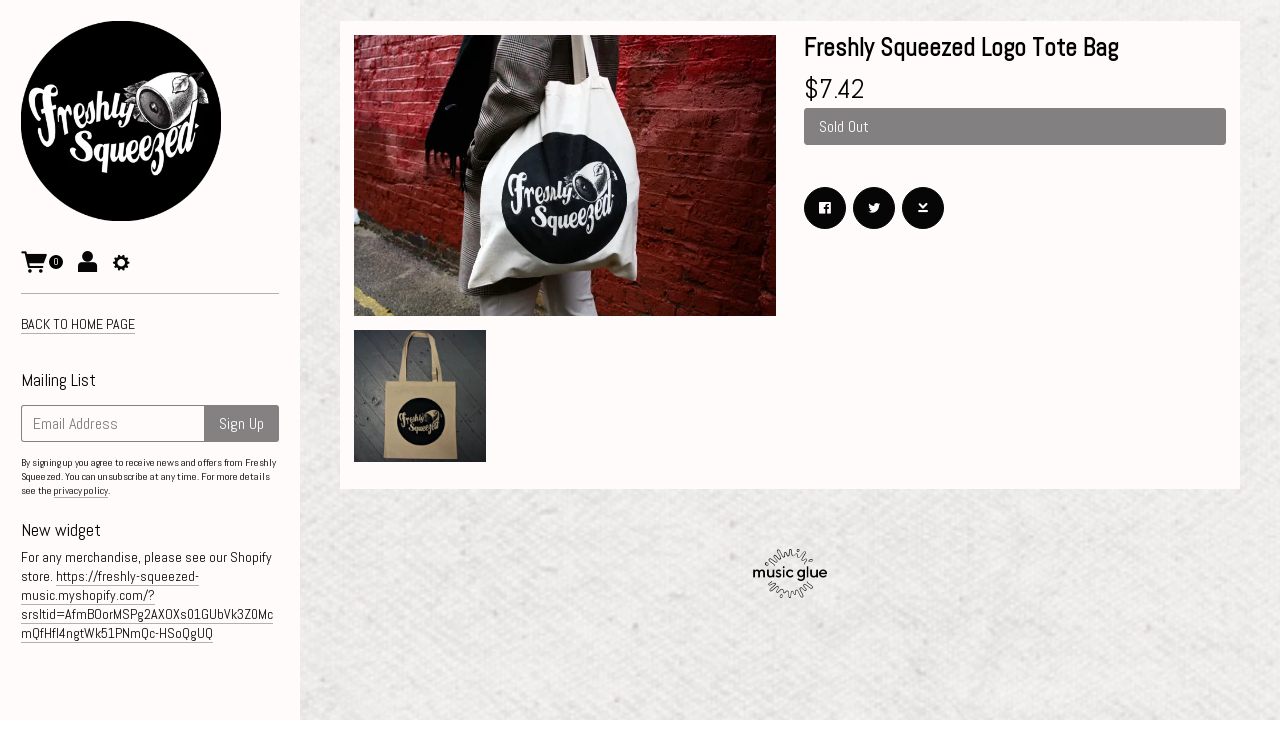

--- FILE ---
content_type: text/html;charset=utf-8
request_url: https://www.musicglue.com/freshly-squeezed-1/products/freshly-squeezed-logo-tote-bag
body_size: 32616
content:
<!doctype html>
<html prefix="og: http://ogp.me/ns#">
  <head>
    <link rel="preconnect" href="https://musicglue-images-prod.global.ssl.fastly.net" />
    <link rel="preconnect" href="https://musicglue-wwwassets.global.ssl.fastly.net" />
    <link rel="dns-prefetch" href="https://musicglue-images-prod.global.ssl.fastly.net" />
    <link rel="dns-prefetch" href="https://musicglue-wwwassets.global.ssl.fastly.net" />
    <link rel="preload" href="https://musicglue-themes.global.ssl.fastly.net/stylesheets/5b6e87a1-39c5-49c6-a676-2d68b99704f0/50/9d8b6647-89c1-4511-aa7f-597229e7512a/torrent.css?v=1" as="style" />
    
    <link rel="preload" href="https://musicglue-production-profile-components.global.ssl.fastly.net/brkwtr/vendor/e7/d1/f9/a1/ed/1a/d7/fb/f0/77.js?v=1" as="script" crossorigin="anonymous" />
    <link rel="preload" href="https://musicglue-production-profile-components.global.ssl.fastly.net/brkwtr/locale.en/9c/20/c4/f4/b5/41/f8/28/f3/ca.js?v=1" as="script" crossorigin="anonymous" />
    <link rel="preload" href="https://musicglue-production-profile-components.global.ssl.fastly.net/brkwtr/app/02/25/b3/82/76/82/f4/b3/da/9e.js?v=1" as="script" crossorigin="anonymous" />
    


    <meta charset="utf-8" />
    <meta http-equiv="x-ua-compatible" content="ie=edge">
    <meta name="viewport" content="width=device-width, initial-scale=1" />

    <title>Freshly Squeezed Logo Tote Bag - Freshly Squeezed</title>

    

    
    

    <link rel="icon" type="image/png" href="https://musicglue-images-prod.global.ssl.fastly.net/freshly-squeezed-1/profile/images/g.png?u=aHR0cHM6Ly9tdXNpY2dsdWV3d3dhc3NldHMuczMuYW1hem9uYXdzLmNvbS9nLnBuZw%3D%3D&amp;height=16&amp;width=16&amp;v=2" sizes="16x16">
    <link rel="icon" type="image/png" href="https://musicglue-images-prod.global.ssl.fastly.net/freshly-squeezed-1/profile/images/g.png?u=aHR0cHM6Ly9tdXNpY2dsdWV3d3dhc3NldHMuczMuYW1hem9uYXdzLmNvbS9nLnBuZw%3D%3D&amp;height=32&amp;width=32&amp;v=2" sizes="32x32">
    <link rel="apple-touch-icon" sizes="180x180" href="https://musicglue-images-prod.global.ssl.fastly.net/freshly-squeezed-1/profile/images/g.png?u=aHR0cHM6Ly9tdXNpY2dsdWV3d3dhc3NldHMuczMuYW1hem9uYXdzLmNvbS9nLnBuZw%3D%3D&amp;height=180&amp;width=180&amp;bg=%23ffffff&amp;v=2">

    <link rel="stylesheet" type="text/css" href="https://musicglue-themes.global.ssl.fastly.net/stylesheets/5b6e87a1-39c5-49c6-a676-2d68b99704f0/50/9d8b6647-89c1-4511-aa7f-597229e7512a/torrent.css?v=1" id="themeStyleSheet">

    <script>
      window.BASE_URL = 'https://www.musicglue.com/freshly-squeezed-1';
      window.GRAPH_URL = '/freshly-squeezed-1/__graph';
      window.PREVIEW_ORIGIN = '';
      window.PROFILE_ID = '670ab040-89b5-0135-3010-465a8aadd50a';
      
      window.PROFILE_PATH = '/freshly-squeezed-1';
      window.PROFILE_URL = 'https://www.musicglue.com/freshly-squeezed-1';
      window.SHRINKRAY_URL = 'https://musicglue-images-prod.global.ssl.fastly.net/resize';
      window.COUNTRY = 'us';
    </script>

    

    

    
      
      
        <meta property="og:description" content="Freshly Squeezed Logo Tote Bag" />
      
    
      
      
        <meta name="description" content="Freshly Squeezed Logo Tote Bag" />
      
    
      
      
        <meta property="og:title" content="Freshly Squeezed - Freshly Squeezed Logo Tote Bag" />
      
    
      
      
        <meta property="og:image" content="https://musicglue-images-prod.global.ssl.fastly.net/freshly-squeezed-1/profile/images?u=aHR0cHM6Ly9tdXNpY2dsdWUtdXNlci1hcHAtcC00LXAuczMuYW1hem9uYXdzLmNvbS9vcmlnaW5hbHMvMzQ0MmQyMzAtZjNjMS0wMTM1LTVjZGItMDJhMDVhNGQ2NTkw&amp;height=1200&amp;mode=fit&amp;width=1200&amp;v=2" />
      
    
      
      
        <meta property="og:url" content="https://www.musicglue.com/freshly-squeezed-1/products/freshly-squeezed-logo-tote-bag" />
      
    
      
      
        
        <script type="application/ld+json">
          {"@context":"http://schema.org/","@type":"Product","brand":{"@type":"Organization","name":"Freshly Squeezed"},"category":null,"name":"Freshly Squeezed Logo Tote Bag","image":"https://musicglue-images-prod.global.ssl.fastly.net/freshly-squeezed-1/profile/images?u=aHR0cHM6Ly9tdXNpY2dsdWUtdXNlci1hcHAtcC00LXAuczMuYW1hem9uYXdzLmNvbS9vcmlnaW5hbHMvMzQ0MmQyMzAtZjNjMS0wMTM1LTVjZGItMDJhMDVhNGQ2NTkw&height=1200&mode=fit&width=1200&v=2","description":"Freshly Squeezed Logo Tote Bag","offers":{"@type":"Offer","availability":"OutOfStock","url":"https://www.musicglue.com/freshly-squeezed-1/products/freshly-squeezed-logo-tote-bag","price":"7.42","priceCurrency":"USD"}}
        </script>
        
      
    
      
      
        <meta property="og:site_name" content="Freshly Squeezed" />
      
    
      
      
        <meta property="og:type" content="website" />
      
    
  </head>

  <body
      data-page-categories=""
      data-page-layout="single-column"
      data-page-path="/products/:identifier"
      data-page-tags="freshly squeezed logo tote bag totebag"
      data-page-type="product upsells"
  >
    <div id="root">
      <div class="mg-layout">
        <div class="wrapper">
          
            <span data-component="LoadingBar" class="Component " data-props="e30="></span>
<header data-scroll data-scroll-trigger="MenuTrigger" data-scroll-outclass="Minni">
  <div class="Header MainHeader">
  <section class="BannerWrapper">
    <div class="Banner">
      <div class="Banner-content">
        
          <a class="Banner-logo" href="/freshly-squeezed-1/" title="Freshly Squeezed">
            <img
              sizes="260px"
              srcset="https://musicglue-images-prod.global.ssl.fastly.net/freshly-squeezed-1/profile/images/logoBlANKBORDERS.png?u=aHR0cHM6Ly9kMTgwcWJkYTZvN2U0ay5jbG91ZGZyb250Lm5ldC9jYS9lYi81Zi84Mi9lNS9lZC80OC83NS84Ny9kNy8yNC8xMy8wZC9hNS8wYi84NS9sb2dvQmxBTktCT1JERVJTLnBuZw%3D%3D&amp;width=350&amp;v=2  350w,
                      https://musicglue-images-prod.global.ssl.fastly.net/freshly-squeezed-1/profile/images/logoBlANKBORDERS.png?u=aHR0cHM6Ly9kMTgwcWJkYTZvN2U0ay5jbG91ZGZyb250Lm5ldC9jYS9lYi81Zi84Mi9lNS9lZC80OC83NS84Ny9kNy8yNC8xMy8wZC9hNS8wYi84NS9sb2dvQmxBTktCT1JERVJTLnBuZw%3D%3D&amp;width=350&amp;v=2  350w,
                      https://musicglue-images-prod.global.ssl.fastly.net/freshly-squeezed-1/profile/images/logoBlANKBORDERS.png?u=aHR0cHM6Ly9kMTgwcWJkYTZvN2U0ay5jbG91ZGZyb250Lm5ldC9jYS9lYi81Zi84Mi9lNS9lZC80OC83NS84Ny9kNy8yNC8xMy8wZC9hNS8wYi84NS9sb2dvQmxBTktCT1JERVJTLnBuZw%3D%3D&amp;width=450&amp;v=2  450w,
                      https://musicglue-images-prod.global.ssl.fastly.net/freshly-squeezed-1/profile/images/logoBlANKBORDERS.png?u=aHR0cHM6Ly9kMTgwcWJkYTZvN2U0ay5jbG91ZGZyb250Lm5ldC9jYS9lYi81Zi84Mi9lNS9lZC80OC83NS84Ny9kNy8yNC8xMy8wZC9hNS8wYi84NS9sb2dvQmxBTktCT1JERVJTLnBuZw%3D%3D&amp;width=550&amp;v=2  550w,
                      https://musicglue-images-prod.global.ssl.fastly.net/freshly-squeezed-1/profile/images/logoBlANKBORDERS.png?u=aHR0cHM6Ly9kMTgwcWJkYTZvN2U0ay5jbG91ZGZyb250Lm5ldC9jYS9lYi81Zi84Mi9lNS9lZC80OC83NS84Ny9kNy8yNC8xMy8wZC9hNS8wYi84NS9sb2dvQmxBTktCT1JERVJTLnBuZw%3D%3D&amp;width=650&amp;v=2  650w,
                      https://musicglue-images-prod.global.ssl.fastly.net/freshly-squeezed-1/profile/images/logoBlANKBORDERS.png?u=aHR0cHM6Ly9kMTgwcWJkYTZvN2U0ay5jbG91ZGZyb250Lm5ldC9jYS9lYi81Zi84Mi9lNS9lZC80OC83NS84Ny9kNy8yNC8xMy8wZC9hNS8wYi84NS9sb2dvQmxBTktCT1JERVJTLnBuZw%3D%3D&amp;width=750&amp;v=2  750w"
              src="https://musicglue-images-prod.global.ssl.fastly.net/freshly-squeezed-1/profile/images/logoBlANKBORDERS.png?u=aHR0cHM6Ly9kMTgwcWJkYTZvN2U0ay5jbG91ZGZyb250Lm5ldC9jYS9lYi81Zi84Mi9lNS9lZC80OC83NS84Ny9kNy8yNC8xMy8wZC9hNS8wYi84NS9sb2dvQmxBTktCT1JERVJTLnBuZw%3D%3D&amp;width=350&amp;v=2"
            />
          </a>
        
      </div>
    </div>
  </section>

  <div class="MenuWrapper">
    <div class="header-bar">
      <div role="main" class="TopMenu">
        
        <nav class="Menu">
          <span id="MenuTrigger"></span>
          

        </nav>
      </div>
      <div class="ControllButtons">
        <div class="HeaderBarBasket">
          <span data-component="ReservationExpiry" class="Component " data-props="e30="></span>

          <a href="/freshly-squeezed-1/basket" rel="nofollow" class="HeaderBarBasket-link">
            <span class="HeaderBarBasket-link-icon"></span>
            <span data-component="BasketCount" class="Component HeaderBarBasket-count" data-props="e30="></span>
          </a>
        </div>
        
        
          <div class="HeaderBarUser">
            <a class="HeaderBarUser-toggle" data-action="toggleClass" data-toggle-class-target=".UserMenu" data-toggle-class-value="UserMenu_expanded">
              <span class="HeaderBarUser-toggle-icon"></span>
              
                <span class="HeaderBarUser-loggedOutIcon"></span>
              
            </a>
          </div>
        
        <a class="HeaderBarSettings-toggle" data-action="toggleClass" data-toggle-class-target=".SettingsModal" data-toggle-class-value="SettingsModal_hidden">
          <small class="icon-gear"></small>
        </a>
      </div>
    </div>
  </div>

  <aside class="Sidebar">
  
    <div class="Card MarkdownWrapper">
  
  <div class="Card-content">
    
  <p><a rel="nofollow" href="http://freshlysqueezedmusic.com/" title="">BACK TO HOME PAGE</a></p>


  </div>
</div>


  
    <div class="Card MailingList">
  
    <div class="Card-header">
      <div class="Card-title">Mailing List</div>
    </div>
  
  <div class="Card-content">
    
  <div data-context="eyJpZCI6IjhmMjg3Nzg5LTMyZmItNDZlNC1hNTZkLTEzMGIzNDUzMGRmYyIsInR5cGUiOiJtYWlsaW5nTGlzdCIsInByb3BzIjp7fX0=">
    <div class="EmailForm">
      <span data-component="EmailInput" class="Component EmailForm-input" data-props="[base64]"></span>

      
      <div data-component="SubmitButton" class="Component EmailForm-submit" data-props="[base64]"></div>
    </div>
    <span class="MailingList-termsAndConditions TermsAndConditions">
      
      <p>By signing up you agree to receive news and offers from Freshly Squeezed. You can unsubscribe at any time. For more details see the <a rel="nofollow" href="https://www.musicglue.com/policies" title="">privacy policy</a>.</p>

    </span>
  </div>

  </div>
</div>


  
    <div class="Card MarkdownWrapper">
  
    <div class="Card-header">
      <div class="Card-title">New widget</div>
    </div>
  
  <div class="Card-content">
    
  <p>For any merchandise, please see our Shopify store.
<a rel="nofollow" href="https://freshly-squeezed-music.myshopify.com/?srsltid=AfmBOorMSPg2AXOXs01GUbVk3Z0McmQfHfl4ngtWk51PNmQc-HSoQgUQ">https://freshly-squeezed-music.myshopify.com/?srsltid=AfmBOorMSPg2AXOXs01GUbVk3Z0McmQfHfl4ngtWk51PNmQc-HSoQgUQ</a></p>


  </div>
</div>


  
</aside>


  

</div>

  <div class="Header MobileHeader">
  <section class="BannerWrapper">
    <div class="Banner">
      <div class="Banner-content">
        
          <a class="Banner-logo" href="/freshly-squeezed-1/" title="Freshly Squeezed">
            <img src="https://musicglue-images-prod.global.ssl.fastly.net/freshly-squeezed-1/profile/images/logoBlANKBORDERS.png?u=aHR0cHM6Ly9kMTgwcWJkYTZvN2U0ay5jbG91ZGZyb250Lm5ldC9jYS9lYi81Zi84Mi9lNS9lZC80OC83NS84Ny9kNy8yNC8xMy8wZC9hNS8wYi84NS9sb2dvQmxBTktCT1JERVJTLnBuZw%3D%3D&amp;height=80&amp;mode=contain&amp;v=2" height="80">
          </a>
        
      </div>
    </div>
  </section>
  <div class="MenuWrapper">
    <div class="header-bar">
      <div role="main" class="TopMenu">
        
        <nav class="Menu">
          

        </nav>
        <div class="MobileSettings">
          <div class="Footer-setting">
            <span data-component="ViewerCountrySelect" class="Component Footer-settings-country Footer-setting-input" data-props="e30="></span>
          </div>
          <div class="Footer-setting">
            <span data-component="ViewerLanguageSelect" class="Component Footer-settings-language Footer-setting-input" data-props="e30="></span>
          </div>
          <div class="Footer-setting">
            <span data-component="ViewerCurrencySelect" class="Component Footer-settings-currency Footer-setting-input" data-props="e30="></span>
          </div>
          <div class="Footer-setting">
            <span data-component="ChangeCookieSettings" class="Component Footer-settings-cookies Footer-setting-input" data-props="eyJtYW5hZ2VkQnkiOiJGcmVzaGx5IFNxdWVlemVkIn0="></span>
          </div>
        </div>
      </div>
      <div class="ControllButtons">
        <div class="MobilePlayer">
          <span data-component="TogglePlayback" class="Component " data-props="e30="></span>
        </div>
        <div class="HeaderBarBasket">
          <span data-component="ReservationExpiry" class="Component " data-props="e30="></span>

          <a href="/freshly-squeezed-1/basket" rel="nofollow" class="HeaderBarBasket-link">
            <span class="HeaderBarBasket-link-icon"></span>
            <span data-component="BasketCount" class="Component HeaderBarBasket-count" data-props="e30="></span>
          </a>
        </div>
        
        
          <div class="HeaderBarUser">
            <a class="HeaderBarUser-toggle" data-action="toggleClass" data-toggle-class-target=".UserMenu" data-toggle-class-value="UserMenu_expanded">
              <span class="HeaderBarUser-toggle-icon"></span>
              
                <span class="HeaderBarUser-loggedOutIcon"></span>
              
            </a>
          </div>
        
        <a href="#" class="Burger" data-action="toggleClass" data-toggle-class-target=".MobileHeader" data-toggle-class-value="MobileHeader_expanded">
          <div class="bits">
            <span class="top"></span>
            <span class="meat"></span>
            <span class="bottom"></span>
          </div>
        </a>
      </div>
    </div>
  </div>
</div>

</header>

          

          <main class="Main content SidebarTemplate">
  <div class="MainWrapper">    
    
      


  
  

  
  <div class="Card ProductDetail ProductDetail_Merch">
  
  <div class="Card-content">
    
    <article 
      class="Product MerchProduct PhysicalProduct"
      data-product-owner="freshly-squeezed-1"
      data-product-tags="tote bag totebag logo freshly squeezed"
    >
      
        <div data-context="[base64]">
  <div class="ProductInfo">
    <div class="ProductDetailImages" data-lightbox>
  <div class="ProductDetailImages-primary PrimaryImage">
    <img alt="Freshly Squeezed Logo Tote Bag - Freshly Squeezed" sizes="(min-width: 600px) 60vw,
             (min-width: 900px) 30vw,
             (min-width: 1260px) 422px, 100vw" srcset="https://musicglue-images-prod.global.ssl.fastly.net/freshly-squeezed-1/product/freshly-squeezed-logo-tote-bag?u=aHR0cHM6Ly9tdXNpY2dsdWUtdXNlci1hcHAtcC00LXAuczMuYW1hem9uYXdzLmNvbS9vcmlnaW5hbHMvMzQ0MmQyMzAtZjNjMS0wMTM1LTVjZGItMDJhMDVhNGQ2NTkw&amp;mode=contain&amp;width=400&amp;v=2 400w,
              https://musicglue-images-prod.global.ssl.fastly.net/freshly-squeezed-1/product/freshly-squeezed-logo-tote-bag?u=aHR0cHM6Ly9tdXNpY2dsdWUtdXNlci1hcHAtcC00LXAuczMuYW1hem9uYXdzLmNvbS9vcmlnaW5hbHMvMzQ0MmQyMzAtZjNjMS0wMTM1LTVjZGItMDJhMDVhNGQ2NTkw&amp;mode=contain&amp;width=500&amp;v=2 500w,
              https://musicglue-images-prod.global.ssl.fastly.net/freshly-squeezed-1/product/freshly-squeezed-logo-tote-bag?u=aHR0cHM6Ly9tdXNpY2dsdWUtdXNlci1hcHAtcC00LXAuczMuYW1hem9uYXdzLmNvbS9vcmlnaW5hbHMvMzQ0MmQyMzAtZjNjMS0wMTM1LTVjZGItMDJhMDVhNGQ2NTkw&amp;mode=contain&amp;width=600&amp;v=2 600w,
              https://musicglue-images-prod.global.ssl.fastly.net/freshly-squeezed-1/product/freshly-squeezed-logo-tote-bag?u=aHR0cHM6Ly9tdXNpY2dsdWUtdXNlci1hcHAtcC00LXAuczMuYW1hem9uYXdzLmNvbS9vcmlnaW5hbHMvMzQ0MmQyMzAtZjNjMS0wMTM1LTVjZGItMDJhMDVhNGQ2NTkw&amp;mode=contain&amp;width=700&amp;v=2 700w,
              https://musicglue-images-prod.global.ssl.fastly.net/freshly-squeezed-1/product/freshly-squeezed-logo-tote-bag?u=aHR0cHM6Ly9tdXNpY2dsdWUtdXNlci1hcHAtcC00LXAuczMuYW1hem9uYXdzLmNvbS9vcmlnaW5hbHMvMzQ0MmQyMzAtZjNjMS0wMTM1LTVjZGItMDJhMDVhNGQ2NTkw&amp;mode=contain&amp;width=800&amp;v=2 800w,
              https://musicglue-images-prod.global.ssl.fastly.net/freshly-squeezed-1/product/freshly-squeezed-logo-tote-bag?u=aHR0cHM6Ly9tdXNpY2dsdWUtdXNlci1hcHAtcC00LXAuczMuYW1hem9uYXdzLmNvbS9vcmlnaW5hbHMvMzQ0MmQyMzAtZjNjMS0wMTM1LTVjZGItMDJhMDVhNGQ2NTkw&amp;mode=contain&amp;width=900&amp;v=2 900w,
              https://musicglue-images-prod.global.ssl.fastly.net/freshly-squeezed-1/product/freshly-squeezed-logo-tote-bag?u=aHR0cHM6Ly9tdXNpY2dsdWUtdXNlci1hcHAtcC00LXAuczMuYW1hem9uYXdzLmNvbS9vcmlnaW5hbHMvMzQ0MmQyMzAtZjNjMS0wMTM1LTVjZGItMDJhMDVhNGQ2NTkw&amp;mode=contain&amp;width=1000&amp;v=2 1000w,
              https://musicglue-images-prod.global.ssl.fastly.net/freshly-squeezed-1/product/freshly-squeezed-logo-tote-bag?u=aHR0cHM6Ly9tdXNpY2dsdWUtdXNlci1hcHAtcC00LXAuczMuYW1hem9uYXdzLmNvbS9vcmlnaW5hbHMvMzQ0MmQyMzAtZjNjMS0wMTM1LTVjZGItMDJhMDVhNGQ2NTkw&amp;mode=contain&amp;width=1100&amp;v=2 1100w,
              https://musicglue-images-prod.global.ssl.fastly.net/freshly-squeezed-1/product/freshly-squeezed-logo-tote-bag?u=aHR0cHM6Ly9tdXNpY2dsdWUtdXNlci1hcHAtcC00LXAuczMuYW1hem9uYXdzLmNvbS9vcmlnaW5hbHMvMzQ0MmQyMzAtZjNjMS0wMTM1LTVjZGItMDJhMDVhNGQ2NTkw&amp;mode=contain&amp;width=1200&amp;v=2 1200w" src="https://musicglue-images-prod.global.ssl.fastly.net/freshly-squeezed-1/product/freshly-squeezed-logo-tote-bag?u=aHR0cHM6Ly9tdXNpY2dsdWUtdXNlci1hcHAtcC00LXAuczMuYW1hem9uYXdzLmNvbS9vcmlnaW5hbHMvMzQ0MmQyMzAtZjNjMS0wMTM1LTVjZGItMDJhMDVhNGQ2NTkw&amp;mode=contain&amp;width=700&amp;v=2">
  </div>

  <ul class="ProductDetailImages-secondary">
    
      <li class="ProductDetailImages-secondaryImage">
        <img sizes="(min-width: 600px) 25vw,
                 (min-width: 900px) 13vw,
                 (min-width: 1260px) 132px, 33vw" srcset="https://musicglue-images-prod.global.ssl.fastly.net/freshly-squeezed-1/product/freshly-squeezed-logo-tote-bag?u=aHR0cHM6Ly9tdXNpY2dsdWUtdXNlci1hcHAtcC0zLXAuczMuYW1hem9uYXdzLmNvbS9vcmlnaW5hbHMvODcxYTZlYjAtYmI0NS0wMTM1LWU4MzYtNjI1NGIyZmNjNTQ4&amp;height=100&amp;mode=cover&amp;width=100&amp;v=2 100w,
                  https://musicglue-images-prod.global.ssl.fastly.net/freshly-squeezed-1/product/freshly-squeezed-logo-tote-bag?u=aHR0cHM6Ly9tdXNpY2dsdWUtdXNlci1hcHAtcC0zLXAuczMuYW1hem9uYXdzLmNvbS9vcmlnaW5hbHMvODcxYTZlYjAtYmI0NS0wMTM1LWU4MzYtNjI1NGIyZmNjNTQ4&amp;height=150&amp;mode=cover&amp;width=150&amp;v=2 150w,
                  https://musicglue-images-prod.global.ssl.fastly.net/freshly-squeezed-1/product/freshly-squeezed-logo-tote-bag?u=aHR0cHM6Ly9tdXNpY2dsdWUtdXNlci1hcHAtcC0zLXAuczMuYW1hem9uYXdzLmNvbS9vcmlnaW5hbHMvODcxYTZlYjAtYmI0NS0wMTM1LWU4MzYtNjI1NGIyZmNjNTQ4&amp;height=200&amp;mode=cover&amp;width=200&amp;v=2 200w,
                  https://musicglue-images-prod.global.ssl.fastly.net/freshly-squeezed-1/product/freshly-squeezed-logo-tote-bag?u=aHR0cHM6Ly9tdXNpY2dsdWUtdXNlci1hcHAtcC0zLXAuczMuYW1hem9uYXdzLmNvbS9vcmlnaW5hbHMvODcxYTZlYjAtYmI0NS0wMTM1LWU4MzYtNjI1NGIyZmNjNTQ4&amp;height=250&amp;mode=cover&amp;width=250&amp;v=2 250w,
                  https://musicglue-images-prod.global.ssl.fastly.net/freshly-squeezed-1/product/freshly-squeezed-logo-tote-bag?u=aHR0cHM6Ly9tdXNpY2dsdWUtdXNlci1hcHAtcC0zLXAuczMuYW1hem9uYXdzLmNvbS9vcmlnaW5hbHMvODcxYTZlYjAtYmI0NS0wMTM1LWU4MzYtNjI1NGIyZmNjNTQ4&amp;height=300&amp;mode=cover&amp;width=300&amp;v=2 300w,
                  https://musicglue-images-prod.global.ssl.fastly.net/freshly-squeezed-1/product/freshly-squeezed-logo-tote-bag?u=aHR0cHM6Ly9tdXNpY2dsdWUtdXNlci1hcHAtcC0zLXAuczMuYW1hem9uYXdzLmNvbS9vcmlnaW5hbHMvODcxYTZlYjAtYmI0NS0wMTM1LWU4MzYtNjI1NGIyZmNjNTQ4&amp;height=350&amp;mode=cover&amp;width=350&amp;v=2 350w,
                  https://musicglue-images-prod.global.ssl.fastly.net/freshly-squeezed-1/product/freshly-squeezed-logo-tote-bag?u=aHR0cHM6Ly9tdXNpY2dsdWUtdXNlci1hcHAtcC0zLXAuczMuYW1hem9uYXdzLmNvbS9vcmlnaW5hbHMvODcxYTZlYjAtYmI0NS0wMTM1LWU4MzYtNjI1NGIyZmNjNTQ4&amp;height=400&amp;mode=cover&amp;width=400&amp;v=2 400w" src="https://musicglue-images-prod.global.ssl.fastly.net/freshly-squeezed-1/product/freshly-squeezed-logo-tote-bag?u=aHR0cHM6Ly9tdXNpY2dsdWUtdXNlci1hcHAtcC0zLXAuczMuYW1hem9uYXdzLmNvbS9vcmlnaW5hbHMvODcxYTZlYjAtYmI0NS0wMTM1LWU4MzYtNjI1NGIyZmNjNTQ4&amp;height=200&amp;mode=cover&amp;width=200&amp;v=2">
      </li>
    
  </ul>
</div>


    <div class="ProductDetail-info">
      <div class="ProductDetail-infoInners">
        <h1 class="ProductDetail-name ProductName">Freshly Squeezed Logo Tote Bag</h1>

        

        <div class="ProductDetailSummary">
          
        </div>

        


        <span>
          
          
          
            
              <div class="PhysicalBuyActions">
                

                
                <div class="PhysicalBuyOptions ">
                  
                    





    <span class="Price Price_FixedPrice ProductDetail-price FixedPrice">
      $7.42
    </span>
  

                  

                  
                  
                    <div class="SoldOut">Sold Out</div>
                  
                </div>
              </div>
            
          

          <span data-component="ProductInBasket" class="Component " data-props="[base64]"></span>

          
        </span>

        

        <div class="ShareButtons">
  
<a href="https://www.facebook.com/sharer/sharer.php?u=https://www.musicglue.com/freshly-squeezed-1/products/freshly-squeezed-logo-tote-bag" class="ShareFacebook Button" target="_blank" rel="noopener noreferrer" data-action="track" data-track-name="SOCIAL_SHARE" data-track-network="Facebook" data-track-url="https://www.musicglue.com/freshly-squeezed-1/products/freshly-squeezed-logo-tote-bag">
  <span>Share</span>
</a>

  
<a href="https://twitter.com/intent/tweet?url=https://www.musicglue.com/freshly-squeezed-1/products/freshly-squeezed-logo-tote-bag" class="ShareTwitter Button" target="_blank" rel="noopener noreferrer" data-action="track" data-track-name="SOCIAL_SHARE" data-track-network="Twitter" data-track-url="https://www.musicglue.com/freshly-squeezed-1/products/freshly-squeezed-logo-tote-bag">
  <span>Tweet</span>
</a>

  
  <button class="Embed ShareEmbed Button" data-action="showModal,track" data-show-modal-modal="embed" data-show-modal-query-product-id="79126f80-bb45-0135-e836-6254b2fcc548" data-show-modal-query-vendor-id="freshly-squeezed-1" data-track-name="SOCIAL_SHARE" data-track-network="MusicGlue" data-track-url="https://www.musicglue.com/freshly-squeezed-1/products/freshly-squeezed-logo-tote-bag">
    <span>Embed</span>
  </button>
</div>

      </div>
    </div>
  </div>
</div>

      
    </article>
  
  </div>
</div>



    
      <div data-context="[base64]">
  <span data-component="Upsells" class="Component " data-props="[base64]"></span>
</div>

    
  </div>
  <div class="MobileSidebar">
    <aside class="Sidebar">
  
    <div class="Card MarkdownWrapper">
  
  <div class="Card-content">
    
  <p><a rel="nofollow" href="http://freshlysqueezedmusic.com/" title="">BACK TO HOME PAGE</a></p>


  </div>
</div>


  
    <div class="Card MailingList">
  
    <div class="Card-header">
      <div class="Card-title">Mailing List</div>
    </div>
  
  <div class="Card-content">
    
  <div data-context="eyJpZCI6ImQzZThlZTE3LWM1OTktNDg2My04YjNmLTEwMTk5YTdmMTgzMyIsInR5cGUiOiJtYWlsaW5nTGlzdCIsInByb3BzIjp7fX0=">
    <div class="EmailForm">
      <span data-component="EmailInput" class="Component EmailForm-input" data-props="[base64]"></span>

      
      <div data-component="SubmitButton" class="Component EmailForm-submit" data-props="[base64]"></div>
    </div>
    <span class="MailingList-termsAndConditions TermsAndConditions">
      
      <p>By signing up you agree to receive news and offers from Freshly Squeezed. You can unsubscribe at any time. For more details see the <a rel="nofollow" href="https://www.musicglue.com/policies" title="">privacy policy</a>.</p>

    </span>
  </div>

  </div>
</div>


  
    <div class="Card MarkdownWrapper">
  
    <div class="Card-header">
      <div class="Card-title">New widget</div>
    </div>
  
  <div class="Card-content">
    
  <p>For any merchandise, please see our Shopify store.
<a rel="nofollow" href="https://freshly-squeezed-music.myshopify.com/?srsltid=AfmBOorMSPg2AXOXs01GUbVk3Z0McmQfHfl4ngtWk51PNmQc-HSoQgUQ">https://freshly-squeezed-music.myshopify.com/?srsltid=AfmBOorMSPg2AXOXs01GUbVk3Z0McmQfHfl4ngtWk51PNmQc-HSoQgUQ</a></p>


  </div>
</div>


  
</aside>

  </div>
  <div class="Footer-logos">
    
    <a href="https://www.musicglue.com/" target="_blank" rel="noopener" class="Footer-logo Footer-logos-mg">
      <span class="musicglue-logo"></span>
    </a>
  </div>
</main>




          
            <div class="Modal SettingsModal SettingsModal_hidden">
  <a class="Modal-colourOverlay" data-action="toggleClass" data-toggle-class-target=".SettingsModal" data-toggle-class-value="SettingsModal_hidden"></a>

  <div class="Modal-contentWrapper">
    <div class="Modal-content">
      <a class="Modal-close" data-action="toggleClass" data-toggle-class-target=".SettingsModal" data-toggle-class-value="SettingsModal_hidden"><span class="icon-cross"></span></a>
      <div class="Footer-settings">
        <div class="Footer-setting">
          <span class="icon-flag"></span>
          <span data-component="ViewerCountrySelect" class="Component Footer-settings-country Footer-setting-input" data-props="e30="></span>
        </div>
        <div class="Footer-setting">
          <span class="icon-language"></span>
          <span data-component="ViewerLanguageSelect" class="Component Footer-settings-language Footer-setting-input" data-props="e30="></span>
        </div>
        <div class="Footer-setting">
          <span class="icon-money"></span>
          <span data-component="ViewerCurrencySelect" class="Component Footer-settings-currency Footer-setting-input" data-props="e30="></span>
        </div>
        <div class="Footer-setting">
          <span data-component="ChangeCookieSettings" class="Component Footer-settings-cookies Footer-setting-input" data-props="eyJtYW5hZ2VkQnkiOiJGcmVzaGx5IFNxdWVlemVkIn0="></span>
        </div>
      </div>
    </div>
  </div>
</div>

  <div class="UserMenu">
  <div class="UserMenu-background" data-action="removeClass" data-remove-class-target=".UserMenu" data-remove-class-value="UserMenu_expanded"></div>
  <div class="UserMenu-content">
    
      <span data-component="Partial" class="Component LoginForm" data-props="eyJuYW1lIjoibG9naW4ifQ=="><div class="Spinner">
  <div class="Spinner-rect"></div>
  <div class="Spinner-rect"></div>
  <div class="Spinner-rect"></div>
</div>
</span>
    
    <a href="https://www.musicglue.com/" target="_blank" rel="noopener" class="Footer-logos-mg">
      <span class="musicglue-logo"></span>
    </a>
  </div>
</div>




          
        </div>
      </div>
    </div>
    <script>
      window.initialStore = {"platform":{"homeUrl":"https://www.musicglue.com","name":"Music Glue","policyOwner":"Music Glue","policyUrl":"https://www.musicglue.com/policies","termsUrl":"https://www.musicglue.com/terms-and-conditions"},"profile":{"uuid":"670ab040-89b5-0135-3010-465a8aadd50a","websiteMode":false,"name":"Freshly Squeezed","slug":"freshly-squeezed-1","supportedCurrencies":["USD"]},"viewer":{"id":"74dbb764-1394-46d2-aa7a-baade096dee2","currency":"usd","country":{"code":"us","name":"United States","region":"Americas"},"eu":false,"language":"en","marketingCookies":true,"analyticsCookies":true},"pixelTrackingConfig":{"__typename":"PixelTrackingConfig","googleAnalytics":null,"googleTagManager":null,"facebookPixel":null,"twitterTag":null,"mgGoogleAnalyticsKey":"UA-1946445-18"},"streams":{"tracks":[],"playback":{"pending":false,"hasNext":false,"streamId":null,"playlistId":"page"}},"page":{"themePreview":null,"secret":null,"eventsQueue":[{"action":"track","productId":"TWVyY2g6NzkxMjZmODAtYmI0NS0wMTM1LWU4MzYtNjI1NGIyZmNjNTQ4","id":"79126f80-bb45-0135-e836-6254b2fcc548","name":"Freshly Squeezed Logo Tote Bag","price":{"__typename":"FixedPrice","amount":{"__typename":"Money","cents":742,"currency":"USD"}},"type":"product"}]}};
      if (window.hydrateStore) window.hydrateStore();
    </script>
    <script>
      var performance = window.performance;
      var hasPerf = performance && typeof performance.now === "function";
      var loadedStates = {
        UNREPORTED: "unreported",
        FAILED: "failed to load",
        LOADED: "loaded"
      };

      window.__resourcesLoadedState = {
        app: { state: loadedStates.UNREPORTED, timing: undefined },
        language: { state: loadedStates.UNREPORTED, timing: undefined },
        polyfill: { state: loadedStates.UNREPORTED, timing: undefined },
        preview: { state: loadedStates.UNREPORTED, timing: undefined },
        vendor: { state: loadedStates.UNREPORTED, timing: undefined },
      };

      function reportResourceFailure(resource) {
        window.__resourcesLoadedState[resource].state = loadedStates.FAILED;

        if (hasPerf) {
          window.__resourcesLoadedState[resource].timing = performance.now();
        }
      }

      function reportResourceSuccess(resource) {
        window.__resourcesLoadedState[resource].state = loadedStates.LOADED;

        if (hasPerf) {
          window.__resourcesLoadedState[resource].timing = performance.now();
        }
      }
    </script>

    
    <script
      crossorigin="anonymous"
      src="https://musicglue-production-profile-components.global.ssl.fastly.net/brkwtr/vendor/e7/d1/f9/a1/ed/1a/d7/fb/f0/77.js?v=1"
      onload="reportResourceSuccess('vendor')"
      onerror="reportResourceFailure('vendor')"
    ></script>
    <script
      crossorigin="anonymous"
      src="https://musicglue-production-profile-components.global.ssl.fastly.net/brkwtr/locale.en/9c/20/c4/f4/b5/41/f8/28/f3/ca.js?v=1"
      onload="reportResourceSuccess('language')"
      onerror="reportResourceFailure('language')"
    ></script>
    <script
      crossorigin="anonymous"
      src="https://musicglue-production-profile-components.global.ssl.fastly.net/brkwtr/app/02/25/b3/82/76/82/f4/b3/da/9e.js?v=1"
      onload="reportResourceSuccess('app')"
      onerror="reportResourceFailure('app')"
    ></script>
    
    

  <!-- Google Analytics -->
  <script>
    window.ga=window.ga||function(){(ga.q=ga.q||[]).push(arguments)};ga.l=+new Date;

    
      ga('create', 'UA-1946445-18', 'auto', 'mgTracker');
      
      ga('mgTracker.send', 'pageview');
      ga('mgTracker.require', 'ecommerce');
    

    
  </script>
  <script async src='https://www.google-analytics.com/analytics.js'></script>
  <!-- End of Google Analytics -->



  <!-- Google Tag Manager -->
  

  


  


    <!-- Fathom - beautiful, simple website analytics -->
    <script src="https://cdn.usefathom.com/script.js" data-site="DLSPGGXO" defer></script>
    <!-- / Fathom -->
  </body>
</html>


--- FILE ---
content_type: text/css; charset=utf-8
request_url: https://musicglue-themes.global.ssl.fastly.net/stylesheets/5b6e87a1-39c5-49c6-a676-2d68b99704f0/50/9d8b6647-89c1-4511-aa7f-597229e7512a/torrent.css?v=1
body_size: 36263
content:
@import url("https://fonts.googleapis.com/css?family=Abel");@font-face{font-family:'Gluecons';src:url("https://musicglue-wwwassets.global.ssl.fastly.net/fonts/v3.2/gluecons.woff2") format("woff2"),url("https://musicglue-wwwassets.global.ssl.fastly.net/fonts/v3.2/gluecons.woff") format("woff"),url("https://musicglue-wwwassets.global.ssl.fastly.net/fonts/v3.2/gluecons.svg#gluecons") format("svg");font-weight:normal;font-style:normal;font-display:block}.container,.CheckoutFormPage-basket .Card-content,.UserInbox,.UserInbox-thread{margin-left:auto;margin-right:auto;padding-left:1rem;padding-right:1rem}.container::after,.CheckoutFormPage-basket .Card-content::after,.UserInbox::after,.UserInbox-thread::after{content:"";display:table;clear:both}.container-fluid{margin-left:auto;margin-right:auto;padding-left:1rem;padding-right:1rem}.container-fluid::after{content:"";display:table;clear:both}.row,.ConfirmLocationForm,.CheckoutFormCard-numbers,.CheckoutBasketPrices-section,.RecieptPage-wrap,.EventDetail-wrap,.EventDetailPerformance-info,.EventListingListItem-interior,.BundleDetail,.ProductInfo,.BundleInfo{margin-left:-1rem;margin-right:-1rem}.row::after,.ConfirmLocationForm::after,.CheckoutFormCard-numbers::after,.CheckoutBasketPrices-section::after,.RecieptPage-wrap::after,.EventDetail-wrap::after,.EventDetailPerformance-info::after,.EventListingListItem-interior::after,.BundleDetail::after,.ProductInfo::after,.BundleInfo::after{content:"";display:table;clear:both}.col-xs-1,.EmptyBundleGroup-icon,.col-xs-2,.CheckoutBasketLine-share,.EventListingListItem-image,.col-xs-3,.BasketLine-total,.DiscountInformation-discount,.BasketEstimatedShippingInfo-amount,.BundleDetail .ProductDetail-bundle-image,.col-xs-4,.BasketLinePurchasable-link,.DiscountInformation-title,.BasketEstimatedShippingInfo-title,.BasketDisplayTotal-label,.CheckoutBasketLine-total,.EventListingListItem-tickets,.col-xs-5,.BasketLine-titles,.col-xs-6,.BasketLine-quantity,.BasketDisplayTotal-amount,.CheckoutFormCard-expires,.CheckoutFormCard-cvc,.CheckoutBasketPrices-label,.CheckoutBasketPrices-price,.EventListingListItem-content,.col-xs-7,.col-xs-8,.BasketLinePurchasable-titles,.col-xs-9,.BundleDetail-content,.col-xs-10,.CheckoutBasketLine-titles,.col-xs-11,.EmptyBundleGroup-text,.col-xs-12,.BasketEstimatedShippingInfo-country,.DiscountInformation-form,.ConfirmLocationForm-city,.ConfirmLocationForm-country,.ConfirmLocationForm-submit,.CheckoutFormCard-number,.RecieptPage-info-mg,.EventDetailPerformance-link,.EmptyBundleGroup,.col-sm-1,.col-sm-2,.col-sm-3,.col-sm-4,.col-sm-5,.col-sm-6,.col-sm-7,.col-sm-8,.col-sm-9,.col-sm-10,.col-sm-11,.col-sm-12,.col-md-1,.BasketLineImage,.col-md-2,.col-md-3,.col-md-4,.BundleProduct-info,.col-md-5,.CheckoutFormPage-basket,.RecieptPage-summary,.col-md-6,.EventDetailGraphic,.EventDetailInfo,.ProductDetailImages,.ProductDetail-info,.col-md-7,.CheckoutFormPage-form,.RecieptPage-info,.col-md-8,.BundleProduct-choices,.col-md-9,.col-md-10,.col-md-11,.col-md-12,.col-lg-1,.col-lg-2,.col-lg-3,.col-lg-4,.EventDetailPerformance-image,.col-lg-5,.col-lg-6,.col-lg-7,.col-lg-8,.EventDetailPerformance-biography,.col-lg-9,.col-lg-10,.col-lg-11,.col-lg-12,.col-xl-1,.col-xl-2,.col-xl-3,.col-xl-4,.col-xl-5,.col-xl-6,.col-xl-7,.col-xl-8,.col-xl-9,.col-xl-10,.col-xl-11,.col-xl-12{position:relative;min-height:1px;padding-left:1rem;padding-right:1rem}.col-xs-1,.EmptyBundleGroup-icon,.col-xs-2,.CheckoutBasketLine-share,.EventListingListItem-image,.col-xs-3,.BasketLine-total,.DiscountInformation-discount,.BasketEstimatedShippingInfo-amount,.BundleDetail .ProductDetail-bundle-image,.col-xs-4,.BasketLinePurchasable-link,.DiscountInformation-title,.BasketEstimatedShippingInfo-title,.BasketDisplayTotal-label,.CheckoutBasketLine-total,.EventListingListItem-tickets,.col-xs-5,.BasketLine-titles,.col-xs-6,.BasketLine-quantity,.BasketDisplayTotal-amount,.CheckoutFormCard-expires,.CheckoutFormCard-cvc,.CheckoutBasketPrices-label,.CheckoutBasketPrices-price,.EventListingListItem-content,.col-xs-7,.col-xs-8,.BasketLinePurchasable-titles,.col-xs-9,.BundleDetail-content,.col-xs-10,.CheckoutBasketLine-titles,.col-xs-11,.EmptyBundleGroup-text,.col-xs-12,.BasketEstimatedShippingInfo-country,.DiscountInformation-form,.ConfirmLocationForm-city,.ConfirmLocationForm-country,.ConfirmLocationForm-submit,.CheckoutFormCard-number,.RecieptPage-info-mg,.EventDetailPerformance-link,.EmptyBundleGroup{float:left}.col-xs-1,.EmptyBundleGroup-icon{width:8.33333%}.col-xs-2,.CheckoutBasketLine-share,.EventListingListItem-image{width:16.66667%}.col-xs-3,.BasketLine-total,.DiscountInformation-discount,.BasketEstimatedShippingInfo-amount,.BundleDetail .ProductDetail-bundle-image{width:25%}.col-xs-4,.BasketLinePurchasable-link,.DiscountInformation-title,.BasketEstimatedShippingInfo-title,.BasketDisplayTotal-label,.CheckoutBasketLine-total,.CheckoutBasketLine-share,.EventListingListItem-tickets{width:33.33333%}.col-xs-5,.BasketLine-titles{width:41.66667%}.col-xs-6,.BasketLine-quantity,.BasketDisplayTotal-amount,.CheckoutFormCard-expires,.CheckoutFormCard-cvc,.CheckoutBasketPrices-label,.CheckoutBasketPrices-price,.EventListingListItem-content{width:50%}.col-xs-7{width:58.33333%}.col-xs-8,.BasketLinePurchasable-titles,.DiscountInformation-discount,.BasketEstimatedShippingInfo-amount{width:66.66667%}.col-xs-9,.BasketEstimatedShippingInfo-title,.BundleDetail-content{width:75%}.col-xs-10,.CheckoutBasketLine-titles{width:83.33333%}.col-xs-11,.EmptyBundleGroup-text{width:91.66667%}.col-xs-12,.BasketEstimatedShippingInfo-country,.DiscountInformation-form,.ConfirmLocationForm-city,.ConfirmLocationForm-country,.ConfirmLocationForm-submit,.CheckoutFormCard-number,.RecieptPage-info-mg,.EventDetailPerformance-link,.EmptyBundleGroup{width:100%}.col-xs-pull-0{right:auto}.col-xs-pull-1{right:8.33333%}.col-xs-pull-2{right:16.66667%}.col-xs-pull-3{right:25%}.col-xs-pull-4{right:33.33333%}.col-xs-pull-5{right:41.66667%}.col-xs-pull-6{right:50%}.col-xs-pull-7{right:58.33333%}.col-xs-pull-8{right:66.66667%}.col-xs-pull-9{right:75%}.col-xs-pull-10{right:83.33333%}.col-xs-pull-11{right:91.66667%}.col-xs-pull-12{right:100%}.col-xs-push-0{left:auto}.col-xs-push-1{left:8.33333%}.col-xs-push-2{left:16.66667%}.col-xs-push-3{left:25%}.col-xs-push-4{left:33.33333%}.col-xs-push-5{left:41.66667%}.col-xs-push-6{left:50%}.col-xs-push-7{left:58.33333%}.col-xs-push-8{left:66.66667%}.col-xs-push-9{left:75%}.col-xs-push-10{left:83.33333%}.col-xs-push-11{left:91.66667%}.col-xs-push-12{left:100%}.col-xs-offset-0{margin-left:0%}.col-xs-offset-1{margin-left:8.33333%}.col-xs-offset-2{margin-left:16.66667%}.col-xs-offset-3{margin-left:25%}.col-xs-offset-4{margin-left:33.33333%}.col-xs-offset-5{margin-left:41.66667%}.col-xs-offset-6{margin-left:50%}.col-xs-offset-7{margin-left:58.33333%}.col-xs-offset-8{margin-left:66.66667%}.col-xs-offset-9{margin-left:75%}.col-xs-offset-10{margin-left:83.33333%}.col-xs-offset-11{margin-left:91.66667%}.col-xs-offset-12{margin-left:100%}/*! normalize.css v3.0.3 | MIT License | github.com/necolas/normalize.css */html{font-family:sans-serif;-ms-text-size-adjust:100%;-webkit-text-size-adjust:100%}body{margin:0}article,aside,details,figcaption,figure,footer,header,hgroup,main,menu,nav,section,summary{display:block}audio,canvas,progress,video{display:inline-block;vertical-align:baseline}audio:not([controls]){display:none;height:0}[hidden],template{display:none}a{background-color:transparent}a:active{outline:0}a:hover{outline:0}abbr[title]{border-bottom:1px dotted}b,strong{font-weight:bold}dfn{font-style:italic}h1,.ProductDetail-info .ProductDetail-name{font-size:2em;margin:0.67em 0}mark{background:#ff0;color:#000}small{font-size:80%}sub,sup{font-size:75%;line-height:0;position:relative;vertical-align:baseline}sup{top:-0.5em}sub{bottom:-0.25em}img{border:0}svg:not(:root){overflow:hidden}figure{margin:1em 40px}hr{-webkit-box-sizing:content-box;-moz-box-sizing:content-box;box-sizing:content-box;height:0}pre{overflow:auto}code,kbd,pre,samp{font-family:monospace, monospace;font-size:1em}button,input,optgroup,select,textarea{color:inherit;font:inherit;margin:0}button{overflow:visible}button,select{text-transform:none}button,html input[type="button"],input[type="reset"],input[type="submit"]{-webkit-appearance:button;cursor:pointer}button[disabled],html input[disabled]{cursor:default}button::-moz-focus-inner,input::-moz-focus-inner{border:0;padding:0}input{line-height:normal}input[type="checkbox"],input[type="radio"]{-webkit-box-sizing:border-box;-moz-box-sizing:border-box;box-sizing:border-box;padding:0}input[type="number"]::-webkit-inner-spin-button,input[type="number"]::-webkit-outer-spin-button{height:auto}input[type="search"]{-webkit-appearance:textfield;-webkit-box-sizing:content-box;-moz-box-sizing:content-box;box-sizing:content-box}input[type="search"]::-webkit-search-cancel-button,input[type="search"]::-webkit-search-decoration{-webkit-appearance:none}fieldset{border:1px solid #c0c0c0;margin:0 2px;padding:0.35em 0.625em 0.75em}legend{border:0;padding:0}textarea{overflow:auto}optgroup{font-weight:bold}table{border-collapse:collapse;border-spacing:0}td,th{padding:0}html{-webkit-box-sizing:border-box;-moz-box-sizing:border-box;box-sizing:border-box}*,*::before,*::after{-webkit-box-sizing:inherit;-moz-box-sizing:inherit;box-sizing:inherit}@-moz-viewport{width:device-width}@-ms-viewport{width:device-width}@-o-viewport{width:device-width}@-webkit-viewport{width:device-width}@viewport{width:device-width}html{font-size:14px;-webkit-tap-highlight-color:rgba(0,0,0,0)}body{font-family:"Abel",sans-serif;font-size:14px;line-height:1.4em;color:#000;background-color:#fff}[tabindex="-1"]:focus{outline:none !important}h1,.ProductDetail-info .ProductDetail-name,h2,.Card-title,.EventHighlight-venue-city,.BillingMethodWrapper legend,.CheckoutForm-location legend,.CheckoutFormBilling-card legend,.CheckoutFormConsent legend,.CheckoutFormCustomFields legend,.CheckoutFormCustomer legend,.CheckoutFormDelivery legend,.EventListingListItem-name,.EventListingListItem-venue-city,h3,.Sidebar .Card-title,.EventBundle-name,.EventListingListItem-date-day,h4,.UserInbox-message a .title,h5,h6{margin-top:0;margin-bottom:.5rem}p{margin-top:0;margin-bottom:1rem}abbr[title],abbr[data-original-title]{cursor:help;border-bottom:1px dotted #777}address{margin-bottom:1rem;font-style:normal;line-height:inherit}ol,ul,dl{margin-top:0;margin-bottom:1rem}ol ol,ul ul,ol ul,ul ol{margin-bottom:0}dt{font-weight:bold}dd{margin-bottom:.5rem;margin-left:0}blockquote{margin:0 0 1rem}a{color:#060606;text-decoration:none}a:focus,a:hover{color:#e37915;text-decoration:none}a:focus{outline:thin dotted;outline:5px auto -webkit-focus-ring-color;outline-offset:-2px}pre{margin-top:0;margin-bottom:1rem}figure{margin:0 0 1rem}img{vertical-align:middle}[role="button"]{cursor:pointer}a,area,button,[role="button"],input,label,select,summary,textarea{-ms-touch-action:manipulation;touch-action:manipulation}table{background-color:rgba(0,0,0,0)}caption{padding-top:.75rem;padding-bottom:.75rem;color:#777;text-align:left;caption-side:bottom}th{text-align:left}label{display:inline-block;margin-bottom:.5rem}button:focus{outline:1px dotted;outline:5px auto -webkit-focus-ring-color}input,button,select,textarea{margin:0;line-height:inherit;-webkit-border-radius:0;-moz-border-radius:0;border-radius:0}textarea{resize:vertical}fieldset{min-width:0;padding:0;margin:0;border:0}legend{display:block;width:100%;padding:0;margin-bottom:.5rem;font-size:1.5rem;line-height:inherit}input[type="search"]{-webkit-box-sizing:inherit;-moz-box-sizing:inherit;box-sizing:inherit;-webkit-appearance:none}output{display:inline-block}[hidden]{display:none !important}.icon,.icon-musicglue::before,.icon-musicglue-power::before,.Footer-logos-mg::before,.ProductEmbedMGLink::before,.icon-musicglue-gluesplat::before,.icon-musicglue-splat::before,.icon-musicglue-mini::before,.icon-dovetail-icon::before,.icon-doorman::before,.icon-ticket::before,.icon-ticket-circle::before,.EmptyEvents::before,.icon-ticketeticket::before,.icon-ticketeticket-circle::before,.icon-ticketphysical::before,.icon-ticketphysical-circle::before,.icon-ticketcobo::before,.icon-ticketcobo-circle::before,.icon-ticket-ballot::before,.icon-calendar::before,.CheckoutBasketLine-addToCalendar::before,.ShareButtons .EventDetailAddToCalendar::before,.EventDetailTimeAndVenue-date::before,.icon-calendar-circle::before,.icon-listings-circle::before,.icon-listings::before,.icon-bundle-circle::before,.icon-bundle::before,.icon-box::before,.icon-box-circle::before,.icon-home::before,.icon-home-circle::before,.icon-dashboard-circle::before,.icon-dashboard::before,.icon-clock::before,.EventDetailTimeAndVenue-time::before,.icon-clock-circle::before,.icon-bin-circle::before,.icon-bin::before,.icon-pages-circle::before,.icon-pages::before,.icon-list-number-circle::before,.icon-list-ol-circle::before,.icon-list-number-bullets::before,.icon-list-ol::before,.icon-list-bullets-circle::before,.icon-list-ul-circle::before,.icon-list-bullets::before,.icon-list-ul::before,.icon-link::before,.icon-link-circle::before,.icon-audio-circle::before,.icon-audio::before,.icon-video-circle::before,.icon-video::before,.icon-money-circle::before,.icon-money::before,.icon-currency-circle::before,.icon-devices::before,.icon-devices-circle::before,.icon-language-circle::before,.icon-language::before,.icon-image-circle::before,.icon-picture-circle::before,.icon-image::before,.icon-picture::before,.icon-globe-circle::before,.icon-globe::before,.icon-van::before,.icon-warehouse::before,.icon-user-multi-circle::before,.icon-user-multi::before,.icon-user-circle::before,.icon-user::before,.HeaderBarUser-toggle-icon::before,.icon-fan1::before,.icon-member-circle::before,.icon-member::before,.icon-tshirt::before,.icon-merch::before,.icon-tshirt-circle::before,.icon-merch-circle::before,.EmptyProducts::before,.icon-official-merchendise::before,.icon-vinyl::before,.icon-cd::before,.icon-spanner::before,.icon-spanner-circle::before,.icon-trolley-circle::before,.icon-trolley::before,.EmptyBasket::before,.HeaderBarBasket-link-icon::before,.TicketBuyActions .LoadingButton-content::before,.TicketBuyActions .NumberStepper-content::before,.BundleProduct-summary .LoadingButton-content::before,.BundleProduct-summary .NumberStepper-content::before,.ProductDetail-info .DigitalBuyActions .Button .LoadingButton-content::before,.ProductDetail-info .DigitalBuyActions input[type="submit"] .LoadingButton-content::before,.ProductDetail-info .DigitalBuyActions button .LoadingButton-content::before,.ProductDetail-info .DigitalBuyActions [data-component="OptionRadio"] .OptionRadioButton .LoadingButton-content::before,[data-component="OptionRadio"] .ProductDetail-info .DigitalBuyActions .OptionRadioButton .LoadingButton-content::before,.ProductDetail-info .DigitalBuyActions .PagingLink .LoadingButton-content::before,.ProductDetail-info .DigitalBuyActions .BillingMethodButton .LoadingButton-content::before,.ProductDetail-info .DigitalBuyActions .ShareButtons a .LoadingButton-content::before,.ShareButtons .ProductDetail-info .DigitalBuyActions a .LoadingButton-content::before,.ProductDetail-info .DigitalBuyActions .ShareButtons button .LoadingButton-content::before,.ShareButtons .ProductDetail-info .DigitalBuyActions button .LoadingButton-content::before,.ProductDetail-info .DigitalBuyActions .SoldOut .LoadingButton-content::before,.ProductDetail-info .DigitalBuyActions .FreeDownloadFormToggler-btn .LoadingButton-content::before,.ProductDetail-info .DigitalBuyActions .ProductEmbedActions .LoadingButton-content::before,.ProductDetail-info .DigitalBuyActions .Button .NumberStepper-content::before,.ProductDetail-info .DigitalBuyActions input[type="submit"] .NumberStepper-content::before,.ProductDetail-info .DigitalBuyActions button .NumberStepper-content::before,.ProductDetail-info .DigitalBuyActions [data-component="OptionRadio"] .OptionRadioButton .NumberStepper-content::before,[data-component="OptionRadio"] .ProductDetail-info .DigitalBuyActions .OptionRadioButton .NumberStepper-content::before,.ProductDetail-info .DigitalBuyActions .PagingLink .NumberStepper-content::before,.ProductDetail-info .DigitalBuyActions .BillingMethodButton .NumberStepper-content::before,.ProductDetail-info .DigitalBuyActions .ShareButtons a .NumberStepper-content::before,.ShareButtons .ProductDetail-info .DigitalBuyActions a .NumberStepper-content::before,.ProductDetail-info .DigitalBuyActions .ShareButtons button .NumberStepper-content::before,.ShareButtons .ProductDetail-info .DigitalBuyActions button .NumberStepper-content::before,.ProductDetail-info .DigitalBuyActions .SoldOut .NumberStepper-content::before,.ProductDetail-info .DigitalBuyActions .FreeDownloadFormToggler-btn .NumberStepper-content::before,.ProductDetail-info .DigitalBuyActions .ProductEmbedActions .NumberStepper-content::before,.ProductDetail-info .ExperienceBuyActions .Button .LoadingButton-content::before,.ProductDetail-info .ExperienceBuyActions input[type="submit"] .LoadingButton-content::before,.ProductDetail-info .ExperienceBuyActions button .LoadingButton-content::before,.ProductDetail-info .ExperienceBuyActions [data-component="OptionRadio"] .OptionRadioButton .LoadingButton-content::before,[data-component="OptionRadio"] .ProductDetail-info .ExperienceBuyActions .OptionRadioButton .LoadingButton-content::before,.ProductDetail-info .ExperienceBuyActions .PagingLink .LoadingButton-content::before,.ProductDetail-info .ExperienceBuyActions .BillingMethodButton .LoadingButton-content::before,.ProductDetail-info .ExperienceBuyActions .ShareButtons a .LoadingButton-content::before,.ShareButtons .ProductDetail-info .ExperienceBuyActions a .LoadingButton-content::before,.ProductDetail-info .ExperienceBuyActions .ShareButtons button .LoadingButton-content::before,.ShareButtons .ProductDetail-info .ExperienceBuyActions button .LoadingButton-content::before,.ProductDetail-info .ExperienceBuyActions .SoldOut .LoadingButton-content::before,.ProductDetail-info .ExperienceBuyActions .FreeDownloadFormToggler-btn .LoadingButton-content::before,.ProductDetail-info .ExperienceBuyActions .ProductEmbedActions .LoadingButton-content::before,.ProductDetail-info .ExperienceBuyActions .Button .NumberStepper-content::before,.ProductDetail-info .ExperienceBuyActions input[type="submit"] .NumberStepper-content::before,.ProductDetail-info .ExperienceBuyActions button .NumberStepper-content::before,.ProductDetail-info .ExperienceBuyActions [data-component="OptionRadio"] .OptionRadioButton .NumberStepper-content::before,[data-component="OptionRadio"] .ProductDetail-info .ExperienceBuyActions .OptionRadioButton .NumberStepper-content::before,.ProductDetail-info .ExperienceBuyActions .PagingLink .NumberStepper-content::before,.ProductDetail-info .ExperienceBuyActions .BillingMethodButton .NumberStepper-content::before,.ProductDetail-info .ExperienceBuyActions .ShareButtons a .NumberStepper-content::before,.ShareButtons .ProductDetail-info .ExperienceBuyActions a .NumberStepper-content::before,.ProductDetail-info .ExperienceBuyActions .ShareButtons button .NumberStepper-content::before,.ShareButtons .ProductDetail-info .ExperienceBuyActions button .NumberStepper-content::before,.ProductDetail-info .ExperienceBuyActions .SoldOut .NumberStepper-content::before,.ProductDetail-info .ExperienceBuyActions .FreeDownloadFormToggler-btn .NumberStepper-content::before,.ProductDetail-info .ExperienceBuyActions .ProductEmbedActions .NumberStepper-content::before,.ProductDetail-info .SubscriptionBuyActions .Button .LoadingButton-content::before,.ProductDetail-info .SubscriptionBuyActions input[type="submit"] .LoadingButton-content::before,.ProductDetail-info .SubscriptionBuyActions button .LoadingButton-content::before,.ProductDetail-info .SubscriptionBuyActions [data-component="OptionRadio"] .OptionRadioButton .LoadingButton-content::before,[data-component="OptionRadio"] .ProductDetail-info .SubscriptionBuyActions .OptionRadioButton .LoadingButton-content::before,.ProductDetail-info .SubscriptionBuyActions .PagingLink .LoadingButton-content::before,.ProductDetail-info .SubscriptionBuyActions .BillingMethodButton .LoadingButton-content::before,.ProductDetail-info .SubscriptionBuyActions .ShareButtons a .LoadingButton-content::before,.ShareButtons .ProductDetail-info .SubscriptionBuyActions a .LoadingButton-content::before,.ProductDetail-info .SubscriptionBuyActions .ShareButtons button .LoadingButton-content::before,.ShareButtons .ProductDetail-info .SubscriptionBuyActions button .LoadingButton-content::before,.ProductDetail-info .SubscriptionBuyActions .SoldOut .LoadingButton-content::before,.ProductDetail-info .SubscriptionBuyActions .FreeDownloadFormToggler-btn .LoadingButton-content::before,.ProductDetail-info .SubscriptionBuyActions .ProductEmbedActions .LoadingButton-content::before,.ProductDetail-info .SubscriptionBuyActions .Button .NumberStepper-content::before,.ProductDetail-info .SubscriptionBuyActions input[type="submit"] .NumberStepper-content::before,.ProductDetail-info .SubscriptionBuyActions button .NumberStepper-content::before,.ProductDetail-info .SubscriptionBuyActions [data-component="OptionRadio"] .OptionRadioButton .NumberStepper-content::before,[data-component="OptionRadio"] .ProductDetail-info .SubscriptionBuyActions .OptionRadioButton .NumberStepper-content::before,.ProductDetail-info .SubscriptionBuyActions .PagingLink .NumberStepper-content::before,.ProductDetail-info .SubscriptionBuyActions .BillingMethodButton .NumberStepper-content::before,.ProductDetail-info .SubscriptionBuyActions .ShareButtons a .NumberStepper-content::before,.ShareButtons .ProductDetail-info .SubscriptionBuyActions a .NumberStepper-content::before,.ProductDetail-info .SubscriptionBuyActions .ShareButtons button .NumberStepper-content::before,.ShareButtons .ProductDetail-info .SubscriptionBuyActions button .NumberStepper-content::before,.ProductDetail-info .SubscriptionBuyActions .SoldOut .NumberStepper-content::before,.ProductDetail-info .SubscriptionBuyActions .FreeDownloadFormToggler-btn .NumberStepper-content::before,.ProductDetail-info .SubscriptionBuyActions .ProductEmbedActions .NumberStepper-content::before,.ProductDetail-info .PhysicalBuyOptions-add .LoadingButton-content::before,.ProductDetail-info .PhysicalBuyOptions-add .NumberStepper-content::before,.ProductInBasketWidget a::before,.IndividuallyPurchasableTrack [data-component="AddToBasket"] .LoadingButton-content::before,.IndividuallyPurchasableTrack [data-component="AddToBasket"] .NumberStepper-content::before,.ProductEmbedActions::before,.icon-trolley-empty::before,.icon-tag::before,.icon-switchright::before,.icon-switchleft::before,.icon-starmultiple-circle::before,.icon-star-circle::before,.icon-artist-circle::before,.icon-performer-circle::before,.icon-star::before,.icon-artist::before,.icon-performer::before,.icon-search-circle::before,.icon-search::before,.HeaderBarSearch-link-icon::before,[data-component="SearchInput"] .SearchInput-button::before,.icon-question-circle::before,.icon-print-circle::before,.icon-print::before,.icon-document::before,.icon-document-copy::before,.icon-power-circle::before,.icon-power::before,.icon-plus-circle::before,.icon-minus-circle::before,.icon-plus::before,.NumberStepper-increment::before,.icon-pinmultiple-circle::before,.icon-pin-circle::before,.icon-venue-circle::before,.icon-pin::before,.EventDetailVenueLink-title::before,.icon-venue::before,.icon-pencil-circle::before,.icon-pencil::before,.icon-pause-circle::before,.StreamPlayer-play_playing::before,.icon-pause::before,.icon-padlockunlock::before,.icon-padlock::before,.CheckoutSpinner::before,.GatewayReceptionSpinner::before,.icon-offer-voucher::before,.icon-offer-percent::before,.icon-offer::before,.icon-note::before,.icon-menu::before,.icon-megaphonemultiple-circle::before,.icon-megaphone-circle::before,.EmptyPosts::before,.icon-promoter-circle::before,.icon-megaphone::before,.icon-promoter::before,.icon-mail-circle::before,.icon-physical-circle::before,.icon-mail::before,.icon-physical::before,.icon-lightning-circle::before,.icon-pod-circle::before,.icon-lightning::before,.icon-pod::before,.icon-undo::before,.icon-redo::before,.icon-leftarrow::before,.icon-downleftarrow::before,.icon-downarrow::before,.icon-downrightarrow::before,.icon-rightarrow::before,.icon-uprightarrow::before,.icon-uparrow::before,.icon-upleftarrow::before,.icon-volume-mute::before,.icon-volume-down::before,.icon-volume-up::before,.icon-left::before,.Paging-previous .PagingLink::before,.Lightbox-prev::before,.icon-left-circle::before,.icon-right::before,.Paging-next .PagingLink::after,.Lightbox-next::before,.icon-right-circle::before,.icon-up::before,.icon-up-circle::before,.icon-down::before,.SelectInput.Input::after,.Categories_dropdown .Category_active::before,.icon-down-circle::before,.icon-downto::before,.ShareButtons .Embed::before,.icon-upto::before,.icon-left-rewind::before,.StreamPlayer-previous::before,.icon-right-fastforward::before,.StreamPlayer-next::before,.icon-download::before,.ProductDetail-info .FreeProductLink::before,.FreePrice [data-component="AddToBasket"] .LoadingButton-content::before,.FreePrice [data-component="AddToBasket"] .NumberStepper-content::before,.FreeDownloadFormToggler-btn::before,.icon-digital::before,.icon-download-circle::before,.icon-digital-circle::before,.icon-upload-circle::before,.icon-upload::before,.icon-switchleftright-circle::before,.icon-switchleftright::before,.icon-switchupdown-circle::before,.icon-switchupdown::before,.icon-play-circle::before,.StreamPlayer-play_paused::before,.ProductFile-play::before,.icon-play::before,.icon-stop::before,.icon-triangle-circle::before,.icon-triangle::before,.icon-heart::before,.icon-heart-circle::before,.icon-handshake-circle::before,.icon-ticket-insurance-circle::before,.icon-handshake::before,.icon-handopen-circle::before,.icon-handopen::before,.icon-handstop-circle::before,.icon-handstop::before,.icon-thumbup-circle::before,.icon-thumbup::before,.icon-thumbdown-circle::before,.icon-thumbdown::before,.icon-info-circle::before,.icon-graph-circle::before,.icon-graph::before,.icon-gear-circle::before,.icon-gear::before,.icon-flag-circle::before,.icon-flag::before,.icon-facesmile-circle::before,.icon-fan-circle::before,.icon-facesmile::before,.icon-fan::before,.icon-facesad-circle::before,.icon-facesad::before,.icon-faceconnect-circle::before,.icon-faceconnect::before,.icon-eat-circle::before,.icon-eat::before,.icon-eye-circle::before,.icon-eye::before,.icon-eyeclosed::before,.icon-exclamation-circle::before,.EmptyReceipt::before,.EmptyCheckout::before,.NotFound::before,.Input_touched.Input_error:not(.Input_focus)::after,.Checkbox::after,.CheckoutPayButton-errors::before,.EmptyBundleGroup-icon::before,.icon-email-circle::before,.icon-tick-circle::before,input:checked[type="checkbox"]::before,.HeaderBarUser-loggedInIcon::before,.icon-tick::before,.MaxInBasket::before,.Input::after,.CheckoutResultInfo-paid-icon::before,.MembersOnlyPriceBanner span::before,.icon-cross-circle::before,input[type="checkbox"]::before,.icon-cross::before,.Button-closeIcon::before,.Lightbox-close::before,.icon-no::before,.icon-book::before,.icon-tickmedal::before,.icon-copy-circle::before,.icon-copy::before,.icon-circle::before,.SpinnerCircular-streamplayer::before,.icon-cardticklock::before,.icon-cardtick::before,.icon-cardcross::before,.icon-cardclock::before,.icon-card::before,.icon-spinner::before,.StreamPlayer-play_loading::before,.icon-throbber::before,.icon-minus::before,.NumberStepper-decrement::before,.icon-block::before,.icon-asterisk-circle::before,.icon-asterisk::before,.icon-facebook::before,.CheckoutBasketLine-share-facebook::before,.ShareButtons .ShareFacebook::before,.icon-badge-facebook::before,.SocialAccount-Facebook::before,.icon-twitter::before,.CheckoutBasketLine-share-twitter::before,.ShareButtons .ShareTwitter::before,.SocialAccount-Twitter::before,.icon-apple::before,.SocialAccount-Apple::before,.icon-youtube::before,.SocialAccount-YouTube::before,.icon-spotify::before,.SocialAccount-Spotify::before,.icon-soundcloud::before,.SocialAccount-Soundcloud::before,.icon-itunes::before,.icon-podcast::before,.icon-instagram::before,.SocialAccount-Instagram::before,.icon-badge-linkedin::before,.icon-snapchat::before,.icon-vk::before,.icon-share::before,.icon-rss::before,.icon-google::before,.icon-paypal::before,.icon-vimeo::before,.icon-wikipedia::before,.icon-tumblr::before,.icon-whatsapp::before,.icon-amazon::before,.icon-bandcamp::before,.icon-github::before,.icon-react::before,.BillingMethodButton::before,.BillingMethodButton_active::before,.EventDetailPerformance-toggle::after{display:inline-block;margin:0 .5em 0 0;font-weight:normal;font-style:normal;line-height:1em;font-size:1em;vertical-align:middle;font-variant:normal;font-size:inherit;font-family:'Gluecons', sans-serif;text-transform:none;speak:none;-webkit-font-smoothing:antialiased;-moz-osx-font-smoothing:grayscale}.icon-musicglue::before{content:""}.icon-musicglue-power::before,.Footer-logos-mg::before,.ProductEmbedMGLink::before{content:""}.icon-musicglue-gluesplat::before{content:""}.icon-musicglue-splat::before{content:""}.icon-musicglue-mini::before{content:""}.icon-dovetail-icon::before{content:""}.icon-doorman::before{content:""}.icon-ticket::before{content:""}.icon-ticket-circle::before,.EmptyEvents::before{content:""}.icon-ticketeticket::before{content:""}.icon-ticketeticket-circle::before{content:""}.icon-ticketphysical::before{content:""}.icon-ticketphysical-circle::before{content:""}.icon-ticketcobo::before{content:""}.icon-ticketcobo-circle::before{content:""}.icon-ticket-ballot::before{content:""}.icon-calendar::before,.CheckoutBasketLine-addToCalendar::before,.ShareButtons .EventDetailAddToCalendar::before,.EventDetailTimeAndVenue-date::before{content:""}.icon-calendar-circle::before{content:""}.icon-listings-circle::before{content:""}.icon-listings::before{content:""}.icon-bundle-circle::before{content:""}.icon-bundle::before{content:""}.icon-box::before{content:""}.icon-box-circle::before{content:""}.icon-home::before{content:""}.icon-home-circle::before{content:""}.icon-dashboard-circle::before{content:""}.icon-dashboard::before{content:""}.icon-clock::before,.EventDetailTimeAndVenue-time::before{content:""}.icon-clock-circle::before{content:""}.icon-bin-circle::before{content:""}.icon-bin::before{content:""}.icon-pages-circle::before{content:""}.icon-pages::before{content:""}.icon-list-number-circle::before{content:""}.icon-list-ol-circle::before{content:""}.icon-list-number-bullets::before{content:""}.icon-list-ol::before{content:""}.icon-list-bullets-circle::before{content:""}.icon-list-ul-circle::before{content:""}.icon-list-bullets::before{content:""}.icon-list-ul::before{content:""}.icon-link::before{content:""}.icon-link-circle::before{content:""}.icon-audio-circle::before{content:""}.icon-audio::before{content:""}.icon-video-circle::before{content:""}.icon-video::before{content:""}.icon-money-circle::before{content:""}.icon-money::before{content:""}.icon-currency-circle::before{content:""}.icon-devices::before{content:""}.icon-devices-circle::before{content:""}.icon-language-circle::before{content:""}.icon-language::before{content:""}.icon-image-circle::before{content:""}.icon-picture-circle::before{content:""}.icon-image::before{content:""}.icon-picture::before{content:""}.icon-globe-circle::before{content:""}.icon-globe::before{content:""}.icon-van::before{content:""}.icon-warehouse::before{content:""}.icon-user-multi-circle::before{content:""}.icon-user-multi::before{content:""}.icon-user-circle::before{content:""}.icon-user::before,.HeaderBarUser-toggle-icon::before{content:""}.icon-fan1::before{content:""}.icon-member-circle::before{content:""}.icon-member::before{content:""}.icon-tshirt::before{content:""}.icon-merch::before{content:""}.icon-tshirt-circle::before{content:""}.icon-merch-circle::before,.EmptyProducts::before{content:""}.icon-official-merchendise::before{content:""}.icon-vinyl::before{content:""}.icon-cd::before{content:""}.icon-spanner::before{content:""}.icon-spanner-circle::before{content:""}.icon-trolley-circle::before{content:""}.icon-trolley::before,.EmptyBasket::before,.HeaderBarBasket-link-icon::before,.TicketBuyActions .LoadingButton-content::before,.TicketBuyActions .NumberStepper-content::before,.BundleProduct-summary .LoadingButton-content::before,.BundleProduct-summary .NumberStepper-content::before,.ProductDetail-info .DigitalBuyActions .Button .LoadingButton-content::before,.ProductDetail-info .DigitalBuyActions input[type="submit"] .LoadingButton-content::before,.ProductDetail-info .DigitalBuyActions button .LoadingButton-content::before,.ProductDetail-info .DigitalBuyActions [data-component="OptionRadio"] .OptionRadioButton .LoadingButton-content::before,[data-component="OptionRadio"] .ProductDetail-info .DigitalBuyActions .OptionRadioButton .LoadingButton-content::before,.ProductDetail-info .DigitalBuyActions .PagingLink .LoadingButton-content::before,.ProductDetail-info .DigitalBuyActions .BillingMethodButton .LoadingButton-content::before,.ProductDetail-info .DigitalBuyActions .ShareButtons a .LoadingButton-content::before,.ShareButtons .ProductDetail-info .DigitalBuyActions a .LoadingButton-content::before,.ProductDetail-info .DigitalBuyActions .ShareButtons button .LoadingButton-content::before,.ShareButtons .ProductDetail-info .DigitalBuyActions button .LoadingButton-content::before,.ProductDetail-info .DigitalBuyActions .SoldOut .LoadingButton-content::before,.ProductDetail-info .DigitalBuyActions .FreeDownloadFormToggler-btn .LoadingButton-content::before,.ProductDetail-info .DigitalBuyActions .ProductEmbedActions .LoadingButton-content::before,.ProductDetail-info .DigitalBuyActions .Button .NumberStepper-content::before,.ProductDetail-info .DigitalBuyActions input[type="submit"] .NumberStepper-content::before,.ProductDetail-info .DigitalBuyActions button .NumberStepper-content::before,.ProductDetail-info .DigitalBuyActions [data-component="OptionRadio"] .OptionRadioButton .NumberStepper-content::before,[data-component="OptionRadio"] .ProductDetail-info .DigitalBuyActions .OptionRadioButton .NumberStepper-content::before,.ProductDetail-info .DigitalBuyActions .PagingLink .NumberStepper-content::before,.ProductDetail-info .DigitalBuyActions .BillingMethodButton .NumberStepper-content::before,.ProductDetail-info .DigitalBuyActions .ShareButtons a .NumberStepper-content::before,.ShareButtons .ProductDetail-info .DigitalBuyActions a .NumberStepper-content::before,.ProductDetail-info .DigitalBuyActions .ShareButtons button .NumberStepper-content::before,.ShareButtons .ProductDetail-info .DigitalBuyActions button .NumberStepper-content::before,.ProductDetail-info .DigitalBuyActions .SoldOut .NumberStepper-content::before,.ProductDetail-info .DigitalBuyActions .FreeDownloadFormToggler-btn .NumberStepper-content::before,.ProductDetail-info .DigitalBuyActions .ProductEmbedActions .NumberStepper-content::before,.ProductDetail-info .ExperienceBuyActions .Button .LoadingButton-content::before,.ProductDetail-info .ExperienceBuyActions input[type="submit"] .LoadingButton-content::before,.ProductDetail-info .ExperienceBuyActions button .LoadingButton-content::before,.ProductDetail-info .ExperienceBuyActions [data-component="OptionRadio"] .OptionRadioButton .LoadingButton-content::before,[data-component="OptionRadio"] .ProductDetail-info .ExperienceBuyActions .OptionRadioButton .LoadingButton-content::before,.ProductDetail-info .ExperienceBuyActions .PagingLink .LoadingButton-content::before,.ProductDetail-info .ExperienceBuyActions .BillingMethodButton .LoadingButton-content::before,.ProductDetail-info .ExperienceBuyActions .ShareButtons a .LoadingButton-content::before,.ShareButtons .ProductDetail-info .ExperienceBuyActions a .LoadingButton-content::before,.ProductDetail-info .ExperienceBuyActions .ShareButtons button .LoadingButton-content::before,.ShareButtons .ProductDetail-info .ExperienceBuyActions button .LoadingButton-content::before,.ProductDetail-info .ExperienceBuyActions .SoldOut .LoadingButton-content::before,.ProductDetail-info .ExperienceBuyActions .FreeDownloadFormToggler-btn .LoadingButton-content::before,.ProductDetail-info .ExperienceBuyActions .ProductEmbedActions .LoadingButton-content::before,.ProductDetail-info .ExperienceBuyActions .Button .NumberStepper-content::before,.ProductDetail-info .ExperienceBuyActions input[type="submit"] .NumberStepper-content::before,.ProductDetail-info .ExperienceBuyActions button .NumberStepper-content::before,.ProductDetail-info .ExperienceBuyActions [data-component="OptionRadio"] .OptionRadioButton .NumberStepper-content::before,[data-component="OptionRadio"] .ProductDetail-info .ExperienceBuyActions .OptionRadioButton .NumberStepper-content::before,.ProductDetail-info .ExperienceBuyActions .PagingLink .NumberStepper-content::before,.ProductDetail-info .ExperienceBuyActions .BillingMethodButton .NumberStepper-content::before,.ProductDetail-info .ExperienceBuyActions .ShareButtons a .NumberStepper-content::before,.ShareButtons .ProductDetail-info .ExperienceBuyActions a .NumberStepper-content::before,.ProductDetail-info .ExperienceBuyActions .ShareButtons button .NumberStepper-content::before,.ShareButtons .ProductDetail-info .ExperienceBuyActions button .NumberStepper-content::before,.ProductDetail-info .ExperienceBuyActions .SoldOut .NumberStepper-content::before,.ProductDetail-info .ExperienceBuyActions .FreeDownloadFormToggler-btn .NumberStepper-content::before,.ProductDetail-info .ExperienceBuyActions .ProductEmbedActions .NumberStepper-content::before,.ProductDetail-info .SubscriptionBuyActions .Button .LoadingButton-content::before,.ProductDetail-info .SubscriptionBuyActions input[type="submit"] .LoadingButton-content::before,.ProductDetail-info .SubscriptionBuyActions button .LoadingButton-content::before,.ProductDetail-info .SubscriptionBuyActions [data-component="OptionRadio"] .OptionRadioButton .LoadingButton-content::before,[data-component="OptionRadio"] .ProductDetail-info .SubscriptionBuyActions .OptionRadioButton .LoadingButton-content::before,.ProductDetail-info .SubscriptionBuyActions .PagingLink .LoadingButton-content::before,.ProductDetail-info .SubscriptionBuyActions .BillingMethodButton .LoadingButton-content::before,.ProductDetail-info .SubscriptionBuyActions .ShareButtons a .LoadingButton-content::before,.ShareButtons .ProductDetail-info .SubscriptionBuyActions a .LoadingButton-content::before,.ProductDetail-info .SubscriptionBuyActions .ShareButtons button .LoadingButton-content::before,.ShareButtons .ProductDetail-info .SubscriptionBuyActions button .LoadingButton-content::before,.ProductDetail-info .SubscriptionBuyActions .SoldOut .LoadingButton-content::before,.ProductDetail-info .SubscriptionBuyActions .FreeDownloadFormToggler-btn .LoadingButton-content::before,.ProductDetail-info .SubscriptionBuyActions .ProductEmbedActions .LoadingButton-content::before,.ProductDetail-info .SubscriptionBuyActions .Button .NumberStepper-content::before,.ProductDetail-info .SubscriptionBuyActions input[type="submit"] .NumberStepper-content::before,.ProductDetail-info .SubscriptionBuyActions button .NumberStepper-content::before,.ProductDetail-info .SubscriptionBuyActions [data-component="OptionRadio"] .OptionRadioButton .NumberStepper-content::before,[data-component="OptionRadio"] .ProductDetail-info .SubscriptionBuyActions .OptionRadioButton .NumberStepper-content::before,.ProductDetail-info .SubscriptionBuyActions .PagingLink .NumberStepper-content::before,.ProductDetail-info .SubscriptionBuyActions .BillingMethodButton .NumberStepper-content::before,.ProductDetail-info .SubscriptionBuyActions .ShareButtons a .NumberStepper-content::before,.ShareButtons .ProductDetail-info .SubscriptionBuyActions a .NumberStepper-content::before,.ProductDetail-info .SubscriptionBuyActions .ShareButtons button .NumberStepper-content::before,.ShareButtons .ProductDetail-info .SubscriptionBuyActions button .NumberStepper-content::before,.ProductDetail-info .SubscriptionBuyActions .SoldOut .NumberStepper-content::before,.ProductDetail-info .SubscriptionBuyActions .FreeDownloadFormToggler-btn .NumberStepper-content::before,.ProductDetail-info .SubscriptionBuyActions .ProductEmbedActions .NumberStepper-content::before,.ProductDetail-info .PhysicalBuyOptions-add .LoadingButton-content::before,.ProductDetail-info .PhysicalBuyOptions-add .NumberStepper-content::before,.ProductInBasketWidget a::before,.IndividuallyPurchasableTrack [data-component="AddToBasket"] .LoadingButton-content::before,.IndividuallyPurchasableTrack [data-component="AddToBasket"] .NumberStepper-content::before,.ProductEmbedActions::before{content:""}.icon-trolley-empty::before{content:""}.icon-tag::before{content:""}.icon-switchright::before{content:""}.icon-switchleft::before{content:""}.icon-starmultiple-circle::before{content:""}.icon-star-circle::before{content:""}.icon-artist-circle::before{content:""}.icon-performer-circle::before{content:""}.icon-star::before{content:""}.icon-artist::before{content:""}.icon-performer::before{content:""}.icon-search-circle::before{content:""}.icon-search::before,.HeaderBarSearch-link-icon::before,[data-component="SearchInput"] .SearchInput-button::before{content:""}.icon-question-circle::before{content:""}.icon-print-circle::before{content:""}.icon-print::before{content:""}.icon-document::before{content:""}.icon-document-copy::before{content:""}.icon-power-circle::before{content:""}.icon-power::before{content:""}.icon-plus-circle::before{content:""}.icon-minus-circle::before{content:""}.icon-plus::before,.NumberStepper-increment::before{content:""}.icon-pinmultiple-circle::before{content:""}.icon-pin-circle::before{content:""}.icon-venue-circle::before{content:""}.icon-pin::before,.EventDetailVenueLink-title::before{content:""}.icon-venue::before{content:""}.icon-pencil-circle::before{content:""}.icon-pencil::before{content:""}.icon-pause-circle::before,.StreamPlayer-play_playing::before{content:""}.icon-pause::before{content:""}.icon-padlockunlock::before{content:""}.icon-padlock::before,.CheckoutSpinner::before,.GatewayReceptionSpinner::before{content:""}.icon-offer-voucher::before{content:""}.icon-offer-percent::before{content:""}.icon-offer::before{content:""}.icon-note::before{content:""}.icon-menu::before{content:""}.icon-megaphonemultiple-circle::before{content:""}.icon-megaphone-circle::before,.EmptyPosts::before{content:""}.icon-promoter-circle::before{content:""}.icon-megaphone::before{content:""}.icon-promoter::before{content:""}.icon-mail-circle::before{content:""}.icon-physical-circle::before{content:""}.icon-mail::before{content:""}.icon-physical::before{content:""}.icon-lightning-circle::before{content:""}.icon-pod-circle::before{content:""}.icon-lightning::before{content:""}.icon-pod::before{content:""}.icon-undo::before{content:""}.icon-redo::before{content:""}.icon-leftarrow::before{content:""}.icon-downleftarrow::before{content:""}.icon-downarrow::before{content:""}.icon-downrightarrow::before{content:""}.icon-rightarrow::before{content:""}.icon-uprightarrow::before{content:""}.icon-uparrow::before{content:""}.icon-upleftarrow::before{content:""}.icon-volume-mute::before{content:""}.icon-volume-down::before{content:""}.icon-volume-up::before{content:""}.icon-left::before,.Paging-previous .PagingLink::before,.Lightbox-prev::before{content:""}.icon-left-circle::before{content:""}.icon-right::before,.Paging-next .PagingLink::after,.Lightbox-next::before{content:""}.icon-right-circle::before{content:""}.icon-up::before{content:""}.icon-up-circle::before{content:""}.icon-down::before,.SelectInput.Input::after,.Categories_dropdown .Category_active::before{content:""}.icon-down-circle::before{content:""}.icon-downto::before,.ShareButtons .Embed::before{content:""}.icon-upto::before{content:""}.icon-left-rewind::before,.StreamPlayer-previous::before{content:""}.icon-right-fastforward::before,.StreamPlayer-next::before{content:""}.icon-download::before,.ProductDetail-info .FreeProductLink::before,.FreePrice [data-component="AddToBasket"] .LoadingButton-content::before,.FreePrice [data-component="AddToBasket"] .NumberStepper-content::before,.FreeDownloadFormToggler-btn::before{content:""}.icon-digital::before{content:""}.icon-download-circle::before{content:""}.icon-digital-circle::before{content:""}.icon-upload-circle::before{content:""}.icon-upload::before{content:""}.icon-switchleftright-circle::before{content:""}.icon-switchleftright::before{content:""}.icon-switchupdown-circle::before{content:""}.icon-switchupdown::before{content:""}.icon-play-circle::before,.StreamPlayer-play_paused::before,.ProductFile-play::before{content:""}.icon-play::before{content:""}.icon-stop::before{content:""}.icon-triangle-circle::before{content:""}.icon-triangle::before{content:""}.icon-heart::before{content:""}.icon-heart-circle::before{content:""}.icon-handshake-circle::before{content:""}.icon-ticket-insurance-circle::before{content:""}.icon-handshake::before{content:""}.icon-handopen-circle::before{content:""}.icon-handopen::before{content:""}.icon-handstop-circle::before{content:""}.icon-handstop::before{content:""}.icon-thumbup-circle::before{content:""}.icon-thumbup::before{content:""}.icon-thumbdown-circle::before{content:""}.icon-thumbdown::before{content:""}.icon-info-circle::before{content:""}.icon-graph-circle::before{content:""}.icon-graph::before{content:""}.icon-gear-circle::before{content:""}.icon-gear::before{content:""}.icon-flag-circle::before{content:""}.icon-flag::before{content:""}.icon-facesmile-circle::before{content:""}.icon-fan-circle::before{content:""}.icon-facesmile::before{content:""}.icon-fan::before{content:""}.icon-facesad-circle::before{content:""}.icon-facesad::before{content:""}.icon-faceconnect-circle::before{content:""}.icon-faceconnect::before{content:""}.icon-eat-circle::before{content:""}.icon-eat::before{content:""}.icon-eye-circle::before{content:""}.icon-eye::before{content:""}.icon-eyeclosed::before{content:""}.icon-exclamation-circle::before,.EmptyReceipt::before,.EmptyCheckout::before,.NotFound::before,.Input_touched.Input_error:not(.Input_focus)::after,.Checkbox::after,.CheckoutPayButton-errors::before,.EmptyBundleGroup-icon::before{content:""}.icon-email-circle::before{content:""}.icon-tick-circle::before,input:checked[type="checkbox"]::before,.HeaderBarUser-loggedInIcon::before{content:""}.icon-tick::before,.MaxInBasket::before,.Input::after,.CheckoutResultInfo-paid-icon::before,.MembersOnlyPriceBanner span::before{content:""}.icon-cross-circle::before,input[type="checkbox"]::before{content:""}.icon-cross::before,.Button-closeIcon::before,.Lightbox-close::before{content:""}.icon-no::before{content:""}.icon-book::before{content:""}.icon-tickmedal::before{content:""}.icon-copy-circle::before{content:""}.icon-copy::before{content:""}.icon-circle::before,.SpinnerCircular-streamplayer::before{content:""}.icon-cardticklock::before{content:""}.icon-cardtick::before{content:""}.icon-cardcross::before{content:""}.icon-cardclock::before{content:""}.icon-card::before{content:""}.icon-spinner::before,.StreamPlayer-play_loading::before{content:"";-webkit-animation:rotate .6s infinite linear;-moz-animation:rotate .6s infinite linear;-o-animation:rotate .6s infinite linear;animation:rotate .6s infinite linear}.icon-throbber::before{content:""}.icon-minus::before,.NumberStepper-decrement::before{content:""}.icon-block::before{content:""}.icon-asterisk-circle::before{content:""}.icon-asterisk::before{content:""}.icon-facebook::before,.CheckoutBasketLine-share-facebook::before,.ShareButtons .ShareFacebook::before,.icon-badge-facebook::before,.SocialAccount-Facebook::before{content:""}.icon-twitter::before,.CheckoutBasketLine-share-twitter::before,.ShareButtons .ShareTwitter::before,.SocialAccount-Twitter::before{content:""}.icon-apple::before,.SocialAccount-Apple::before{content:""}.icon-youtube::before,.SocialAccount-YouTube::before{content:""}.icon-spotify::before,.SocialAccount-Spotify::before{content:""}.icon-soundcloud::before,.SocialAccount-Soundcloud::before{content:""}.icon-itunes::before{content:""}.icon-podcast::before{content:""}.icon-instagram::before,.SocialAccount-Instagram::before{content:""}.icon-badge-linkedin::before{content:""}.icon-snapchat::before{content:""}.icon-vk::before{content:""}.icon-share::before{content:""}.icon-rss::before{content:""}.icon-google::before{content:""}.icon-paypal::before{content:""}.icon-vimeo::before{content:""}.icon-wikipedia::before{content:""}.icon-tumblr::before{content:""}.icon-whatsapp::before{content:""}.icon-amazon::before{content:""}.icon-bandcamp::before{content:""}.icon-github::before{content:""}.icon-react::before{content:""}.EventDetail::after,.EventsGrid_false::after,.Product::after,.MarkdownWrapper::after,.EmptySection::after,.BasketPage::after,.CheckoutFormPage::after,.PostComponent::after,.RecieptPage::after,.UserAccountLogin::after,.ConfirmLocation::after,.BasketLinePurchasable::after,[data-component="Upsells"]::after,.Modal-contentWrapper::after,.ProductDetail .Card-content::after{content:"";display:table;clear:both}.TicketBuyActions,.PhysicalBuyOptions-actions{display:-webkit-box;display:-webkit-flex;display:-moz-box;display:-ms-flexbox;display:flex;-webkit-box-pack:end;-webkit-justify-content:flex-end;-moz-box-pack:end;-ms-flex-pack:end;justify-content:flex-end;-webkit-box-align:end;-webkit-align-items:flex-end;-moz-box-align:end;-ms-flex-align:end;align-items:flex-end;padding:0;margin:0}.TicketBuyActions [data-component="AddToBasket"],.PhysicalBuyOptions-actions [data-component="AddToBasket"]{margin:0}.TicketBuyActions [data-component="AddToBasket"] button,.PhysicalBuyOptions-actions [data-component="AddToBasket"] button{margin-left:-1px;-webkit-border-top-left-radius:0;-moz-border-radius-topleft:0;border-top-left-radius:0;-webkit-border-bottom-left-radius:0;-moz-border-radius-bottomleft:0;border-bottom-left-radius:0}.MaxInBasket{text-transform:uppercase;color:#fffbfb;padding:1em 1.5rem;height:3.5rem}.MaxInBasket::before{margin-left:0}.SoldOut,.Ticket-Offsale-text{width:100%;text-align:center;display:block;color:#fffbfb;background-color:#e37915;-webkit-border-radius:3px;-moz-border-radius:3px;border-radius:3px;padding:.3rem}.Button,input[type="submit"],button,[data-component="OptionRadio"] .OptionRadioButton,.PagingLink,.BillingMethodButton,.ShareButtons a,.ShareButtons button,.ProductDetail-info .SoldOut,.FreeDownloadFormToggler-btn,.ProductEmbedActions{max-width:100%;-webkit-transition-duration:.2s;-moz-transition-duration:.2s;-o-transition-duration:.2s;transition-duration:.2s;position:relative;-webkit-appearance:none;-moz-appearance:none;appearance:none;border-width:.08rem;border-style:solid;border-color:#060606;font-size:16px;display:inline-block;vertical-align:middle;line-height:1.3em;min-height:37.04px;-webkit-border-radius:3px;-moz-border-radius:3px;border-radius:3px;background:#060606;color:#fffbfb;-webkit-transition:background-color .1s ease;-o-transition:background-color .1s ease;-moz-transition:background-color .1s ease;transition:background-color .1s ease;display:inline-block;text-align:center;padding:.5rem 1rem;font-size:16px;overflow:hidden}.Button:hover,.Button:focus,input:focus[type="submit"],button:focus,[data-component="OptionRadio"] .OptionRadioButton:focus,.PagingLink:focus,.BillingMethodButton:focus,.ShareButtons a:focus,.ShareButtons button:focus,.ProductDetail-info .SoldOut:focus,.FreeDownloadFormToggler-btn:focus,.ProductEmbedActions:focus,input:hover[type="submit"],button:hover,[data-component="OptionRadio"] .OptionRadioButton:hover,[data-component="OptionRadio"] .OptionRadioButton_active,.PagingLink:hover,.BillingMethodButton:hover,.ShareButtons a:hover,.ProductDetail-info .SoldOut:hover,.FreeDownloadFormToggler-btn:hover,.ProductEmbedActions:hover{color:#fffbfb;background-color:#e37915;border-color:#e37915}.Button:focus,input:focus[type="submit"],button:focus,[data-component="OptionRadio"] .OptionRadioButton:focus,.PagingLink:focus,.BillingMethodButton:focus,.ShareButtons a:focus,.ShareButtons button:focus,.ProductDetail-info .SoldOut:focus,.FreeDownloadFormToggler-btn:focus,.ProductEmbedActions:focus{outline:#e37915 dotted thin;text-decoration:none;outline-offset:3px}.Button:disabled,input:disabled[type="submit"],button:disabled,.Button_disabled,.ProductDetail-info .SoldOut,[data-component="OptionRadio"] .OptionRadioButton:disabled,.PagingLink:disabled,.BillingMethodButton:disabled,.ShareButtons a:disabled,.FreeDownloadFormToggler-btn:disabled,.ProductEmbedActions:disabled{opacity:.5;cursor:not-allowed}.Button:disabled:hover,.Button:disabled:focus,input:disabled:focus[type="submit"],button:disabled:focus,.Button_disabled:focus,.ProductDetail-info .SoldOut:focus,[data-component="OptionRadio"] .OptionRadioButton:disabled:focus,.PagingLink:disabled:focus,.BillingMethodButton:disabled:focus,.ShareButtons a:disabled:focus,.FreeDownloadFormToggler-btn:disabled:focus,.ProductEmbedActions:disabled:focus,input:disabled:hover[type="submit"],button:disabled:hover,.Button_disabled:hover,.ProductDetail-info .SoldOut:hover,[data-component="OptionRadio"] .OptionRadioButton:disabled:hover,[data-component="OptionRadio"] .OptionRadioButton_active:disabled,.PagingLink:disabled:hover,.BillingMethodButton:disabled:hover,.ShareButtons a:disabled:hover,.FreeDownloadFormToggler-btn:disabled:hover,.ProductEmbedActions:disabled:hover{background:#060606;color:#fffbfb;border-color:#060606}.Button .Spinner-rect,input[type="submit"] .Spinner-rect,button .Spinner-rect,[data-component="OptionRadio"] .OptionRadioButton .Spinner-rect,.PagingLink .Spinner-rect,.BillingMethodButton .Spinner-rect,.ShareButtons a .Spinner-rect,.ShareButtons button .Spinner-rect,.ProductDetail-info .SoldOut .Spinner-rect,.FreeDownloadFormToggler-btn .Spinner-rect,.ProductEmbedActions .Spinner-rect{background-color:#fffbfb}.LoadingButton-spinner,.NumberStepper-spinner{position:absolute;top:50%;right:0;left:0;margin:auto;opacity:0;-webkit-transform:translateY(100%);-moz-transform:translateY(100%);-ms-transform:translateY(100%);-o-transform:translateY(100%);transform:translateY(100%);-webkit-transition:all .2s ease;-o-transition:all .2s ease;-moz-transition:all .2s ease;transition:all .2s ease}.LoadingButton-spinner .Spinner-rect,.NumberStepper-spinner .Spinner-rect{background-color:#fffbfb}.LoadingButton_loading{background-color:#e37915}.LoadingButton_loading .LoadingButton-spinner,.LoadingButton_loading .NumberStepper-spinner{opacity:1;-webkit-transform:translateY(-50%);-moz-transform:translateY(-50%);-ms-transform:translateY(-50%);-o-transform:translateY(-50%);transform:translateY(-50%)}.LoadingButton_loading .LoadingButton-content,.LoadingButton_loading .NumberStepper-content{opacity:0;-webkit-transform:translateY(100%);-moz-transform:translateY(100%);-ms-transform:translateY(100%);-o-transform:translateY(100%);transform:translateY(100%)}.LoadingButton-content,.NumberStepper-content{min-width:42px;opacity:1;-webkit-transition:all .1s ease;-o-transition:all .1s ease;-moz-transition:all .1s ease;transition:all .1s ease}.EmptySection{display:-webkit-box;display:-webkit-flex;display:-moz-box;display:-ms-flexbox;display:flex;-webkit-box-orient:vertical;-webkit-box-direction:normal;-webkit-flex-flow:column;-moz-box-orient:vertical;-moz-box-direction:normal;-ms-flex-flow:column;flex-flow:column;-webkit-box-align:center;-webkit-align-items:center;-moz-box-align:center;-ms-flex-align:center;align-items:center;background:#fffbfb;color:#000;padding:2rem;text-align:center}.EmptySection::before{display:block;margin:1rem auto;font-size:3.5rem}.FormInput{font-size:16px;-webkit-box-flex:1;-webkit-flex:1 0 auto;-moz-box-flex:1;-ms-flex:1 0 auto;flex:1 0 auto;color:#000}.FormGroup,.FormInput{border-width:0;border-style:solid;border-color:rgba(6,6,6,0.5);-webkit-border-radius:3px;-moz-border-radius:3px;border-radius:3px}.FormGroup{display:-webkit-box;display:-webkit-flex;display:-moz-box;display:-ms-flexbox;display:flex;-webkit-box-orient:horizontal;-webkit-box-direction:normal;-webkit-flex-direction:row;-moz-box-orient:horizontal;-moz-box-direction:normal;-ms-flex-direction:row;flex-direction:row;-webkit-box-align:stretch;-webkit-align-items:stretch;-moz-box-align:stretch;-ms-flex-align:stretch;align-items:stretch}.FormGroup .FormInput{-webkit-border-top-left-radius:0;-moz-border-radius-topleft:0;border-top-left-radius:0;-webkit-border-bottom-left-radius:0;-moz-border-radius-bottomleft:0;border-bottom-left-radius:0}.FormGroup-addon{display:block;padding:1rem;border-style:solid;border-color:rgba(6,6,6,0.5);background:#060606}.Input{font-size:16px;width:100%;margin:1rem 0;-webkit-transition:all .3s ease;-o-transition:all .3s ease;-moz-transition:all .3s ease;transition:all .3s ease;color:#000;position:relative}.Input-input{font-family:inherit;font-size:inherit;width:100%;cursor:text;font-size:16px;-webkit-transition:all .3s ease;-o-transition:all .3s ease;-moz-transition:all .3s ease;transition:all .3s ease;background-color:#fffbfb;-webkit-border-radius:3px;-moz-border-radius:3px;border-radius:3px;border:.08rem solid rgba(6,6,6,0.5);color:#000;padding:.5rem .75rem;display:inline-block;vertical-align:middle;line-height:1.3em;height:37.04px}.Input-input::-webkit-input-placeholder{color:rgba(0,0,0,0.65)}.Input-input:-moz-placeholder{color:rgba(0,0,0,0.65)}.Input-input::-moz-placeholder{color:rgba(0,0,0,0.65)}.Input-input:-ms-input-placeholder{color:rgba(0,0,0,0.65)}.Input-input::-ms-input-placeholder{color:rgba(0,0,0,0.65)}.Input-input::placeholder{color:rgba(0,0,0,0.65)}.Input-label{position:absolute;text-align:left;padding:0;-webkit-transition:all .3s ease;-o-transition:all .3s ease;-moz-transition:all .3s ease;transition:all .3s ease;-webkit-transform-origin:center left;-moz-transform-origin:center left;-ms-transform-origin:center left;-o-transform-origin:center left;transform-origin:center left;opacity:.5;white-space:nowrap;overflow:hidden;-o-text-overflow:ellipsis;text-overflow:ellipsis;width:100%;font-size:16px;line-height:1em;left:.83rem;top:50%;-webkit-transform:translate(0, -50%);-moz-transform:translate(0, -50%);-ms-transform:translate(0, -50%);-o-transform:translate(0, -50%);transform:translate(0, -50%);color:#000}.Input_focus .Input-input{border-color:#e37915}.Input_focus .Input-label{color:#e37915}.Input_focus .Input-label,.Input_populated .Input-label,.SelectInput .Input-label{-webkit-transform:scale(.75) translate(0, 0);-moz-transform:scale(.75) translate(0, 0);-ms-transform:scale(.75) translate(0, 0);-o-transform:scale(.75) translate(0, 0);transform:scale(.75) translate(0, 0);left:0;top:-16.8px;opacity:1;-webkit-transform:scale(.75) translateY(-.08rem);-moz-transform:scale(.75) translateY(-.08rem);-ms-transform:scale(.75) translateY(-.08rem);-o-transform:scale(.75) translateY(-.08rem);transform:scale(.75) translateY(-.08rem)}.Input::after{position:absolute;top:0;right:0;margin:0;height:100%;overflow:visible;padding:.58rem .5rem 0 0;pointer-events:none;-webkit-transform:scale(0.2);-moz-transform:scale(0.2);-ms-transform:scale(0.2);-o-transform:scale(0.2);transform:scale(0.2);line-height:1.4em !important;-webkit-transform-origin:50% 50%;-moz-transform-origin:50% 50%;-ms-transform-origin:50% 50%;-o-transform-origin:50% 50%;transform-origin:50% 50%;-webkit-transition-duration:.3s;-moz-transition-duration:.3s;-o-transition-duration:.3s;transition-duration:.3s;color:transparent}.Input_touched.Input_error:not(.Input_focus) .Input-input{border-color:#e37915;color:#e37915}.Input_touched.Input_error:not(.Input_focus)::after{-webkit-transform:scale(0.8);-moz-transform:scale(0.8);-ms-transform:scale(0.8);-o-transform:scale(0.8);transform:scale(0.8);-webkit-animation:error 1.5s infinite;-moz-animation:error 1.5s infinite;-o-animation:error 1.5s infinite;animation:error 1.5s infinite;margin:0;color:#e37915}.Input_touched.Input_success:not(.Checkbox):not(.SelectInput):not(.Input_focus)::after{color:#060606;-webkit-transform:scale(0.8);-moz-transform:scale(0.8);-ms-transform:scale(0.8);-o-transform:scale(0.8);transform:scale(0.8)}@-webkit-keyframes error{0%{-webkit-transform:scale(1);transform:scale(1);opacity:1}60%{-webkit-transform:scale(1);transform:scale(1);opacity:1}70%{-webkit-transform:scale(1.3);transform:scale(1.3);opacity:.8}80%{-webkit-transform:scale(1);transform:scale(1);opacity:1}90%{-webkit-transform:scale(1.3);transform:scale(1.3);opacity:.8}100%{-webkit-transform:scale(1);transform:scale(1);opacity:1}}@-moz-keyframes error{0%{-moz-transform:scale(1);transform:scale(1);opacity:1}60%{-moz-transform:scale(1);transform:scale(1);opacity:1}70%{-moz-transform:scale(1.3);transform:scale(1.3);opacity:.8}80%{-moz-transform:scale(1);transform:scale(1);opacity:1}90%{-moz-transform:scale(1.3);transform:scale(1.3);opacity:.8}100%{-moz-transform:scale(1);transform:scale(1);opacity:1}}@-o-keyframes error{0%{-o-transform:scale(1);transform:scale(1);opacity:1}60%{-o-transform:scale(1);transform:scale(1);opacity:1}70%{-o-transform:scale(1.3);transform:scale(1.3);opacity:.8}80%{-o-transform:scale(1);transform:scale(1);opacity:1}90%{-o-transform:scale(1.3);transform:scale(1.3);opacity:.8}100%{-o-transform:scale(1);transform:scale(1);opacity:1}}@keyframes error{0%{-webkit-transform:scale(1);-moz-transform:scale(1);-o-transform:scale(1);transform:scale(1);opacity:1}60%{-webkit-transform:scale(1);-moz-transform:scale(1);-o-transform:scale(1);transform:scale(1);opacity:1}70%{-webkit-transform:scale(1.3);-moz-transform:scale(1.3);-o-transform:scale(1.3);transform:scale(1.3);opacity:.8}80%{-webkit-transform:scale(1);-moz-transform:scale(1);-o-transform:scale(1);transform:scale(1);opacity:1}90%{-webkit-transform:scale(1.3);-moz-transform:scale(1.3);-o-transform:scale(1.3);transform:scale(1.3);opacity:.8}100%{-webkit-transform:scale(1);-moz-transform:scale(1);-o-transform:scale(1);transform:scale(1);opacity:1}}.Input_disabled{cursor:not-allowed;opacity:.5}.Input_disabled .Input-input{cursor:not-allowed}.SelectInput{width:100%}.SelectInput .Input-input{-webkit-appearance:none;-moz-appearance:none;appearance:none;padding-right:2em}.SelectInput.Input::after{color:#060606;line-height:1.4em;-webkit-transform:scale(0.75);-moz-transform:scale(0.75);-ms-transform:scale(0.75);-o-transform:scale(0.75);transform:scale(0.75);margin:0}.SelectInput:hover::after{color:#e37915}.AsyncSelectInput-spinner{position:absolute;z-index:1;top:.5em;right:3.2rem;-webkit-transition:all .2s ease;-o-transition:all .2s ease;-moz-transition:all .2s ease;transition:all .2s ease;pointer-events:none;opacity:0}.AsyncSelectInput_loading .AsyncSelectInput-spinner{opacity:1}[data-component="OptionRadio"]{display:block}[data-component="OptionRadio"] .OptionRadio{margin-bottom:.5rem}[data-component="OptionRadio"] .OptionRadio-label{font-size:1rem}[data-component="OptionRadio"] .OptionRadio-buttons{display:-webkit-box;display:-webkit-flex;display:-moz-box;display:-ms-flexbox;display:flex;-webkit-box-orient:horizontal;-webkit-box-direction:normal;-webkit-flex-flow:row wrap;-moz-box-orient:horizontal;-moz-box-direction:normal;-ms-flex-flow:row wrap;flex-flow:row wrap}[data-component="OptionRadio"] .OptionRadioButton{margin:0 .5rem .5rem 0}[data-component="OptionRadio"] .OptionRadioButton:disabled{color:#060606;background:transparent;overflow:hidden;position:relative}[data-component="OptionRadio"] .OptionRadioButton:disabled::before{content:'╲';width:10rem;top:50%;left:50%;font-size:5rem;height:5rem;width:5rem;line-height:5rem;display:block;position:absolute;-webkit-transform:translate(-50%, -50%);-moz-transform:translate(-50%, -50%);-ms-transform:translate(-50%, -50%);-o-transform:translate(-50%, -50%);transform:translate(-50%, -50%)}[data-component="QuantitySelect"]{width:35%;display:-webkit-inline-box;display:-webkit-inline-flex;display:-moz-inline-box;display:-ms-inline-flexbox;display:inline-flex}[data-component="QuantitySelect"] .Input{margin:0}[data-component="QuantitySelect"] .Input-input{height:100%;min-height:37.04px;-webkit-border-top-right-radius:0;-moz-border-radius-topright:0;border-top-right-radius:0;-webkit-border-bottom-right-radius:0;-moz-border-radius-bottomright:0;border-bottom-right-radius:0}[data-component="QuantitySelect"] .Input-label{display:none}[data-component="AddToBasket"]{padding:0;margin:0;-webkit-box-flex:1;-webkit-flex-grow:1;-moz-box-flex:1;-ms-flex-positive:1;flex-grow:1}[data-component="AddToBasket"] button{width:100%}.AsyncSelectInput{padding-bottom:0;display:inline-block}.AsyncSelectInput .Input-input{-webkit-appearance:none;-moz-appearance:none;appearance:none;-webkit-transition:all .2s ease;-o-transition:all .2s ease;-moz-transition:all .2s ease;transition:all .2s ease}.AsyncSelectInput .AsyncSelectInput-spinner{top:0;right:0;bottom:0;left:0;opacity:0;pointer-events:none}.AsyncSelectInput .AsyncSelectInput-spinner .Spinner-rect{background:#fffbfb}.AsyncSelectInput.AsyncSelectInput_loading{background:#e37915;border-color:#e37915;-webkit-border-radius:3px;-moz-border-radius:3px;border-radius:3px}.AsyncSelectInput.AsyncSelectInput_loading .AsyncSelectInput-spinner{opacity:1}.AsyncSelectInput.AsyncSelectInput_loading .Input-input,.AsyncSelectInput.AsyncSelectInput_loading::after{opacity:0}.Checkbox{display:block;position:relative;padding-right:1.5rem;padding-bottom:.25rem;border-bottom:1px dashed transparent;-webkit-transition:border-bottom-color .2s .2s;-o-transition:border-bottom-color .2s .2s;-moz-transition:border-bottom-color .2s .2s;transition:border-bottom-color .2s .2s}.Checkbox::after{position:absolute;top:.25rem;right:0;margin:0;padding:0;pointer-events:none;color:transparent;-webkit-transition:color .2s .2s;-o-transition:color .2s .2s;-moz-transition:color .2s .2s;transition:color .2s .2s}.Checkbox.Input_touched.Input_error:not(:focus){border-bottom-color:#e37915}.Checkbox.Input_touched.Input_error:not(:focus)::after{color:#e37915}.Checkbox-input{margin-right:.75rem}input[type="checkbox"]{cursor:pointer;display:inline-block;vertical-align:middle;line-height:1.2em;height:1.2em;width:2em;appearance:none;-webkit-appearance:none;-moz-appearance:none;font-size:1em;margin:0 .5em 0 0;position:relative;background:#060606;-webkit-border-radius:.85em;-moz-border-radius:.85em;border-radius:.85em}input[type="checkbox"]::before{position:absolute;left:0.1em;top:50%;-webkit-transform:translateY(-50%);-moz-transform:translateY(-50%);-ms-transform:translateY(-50%);-o-transform:translateY(-50%);transform:translateY(-50%);line-height:1.15em;font-size:1em;color:#fffbfb;-webkit-transition:left .15s linear;-o-transition:left .15s linear;-moz-transition:left .15s linear;transition:left .15s linear}input[type="checkbox"]:checked{background:#e37915}input[type="checkbox"]:checked::before{left:.88em}input:focus,textarea:focus,select:focus{outline-offset:2px}input:required,input:invalid{-webkit-box-shadow:none;-moz-box-shadow:none;box-shadow:none}input:-webkit-autofill,input:-webkit-autofill:hover,input:-webkit-autofill:focus,textarea:-webkit-autofill,textarea:-webkit-autofill:hover,textarea:-webkit-autofill:focus,select:-webkit-autofill,select:-webkit-autofill:hover,select:-webkit-autofill:focus{-webkit-text-fill-color:#060606;-webkit-box-shadow:inset 0 0 0px 9999px #fffbfb;-webkit-transition:background-color 5000s ease-in-out 0s;-o-transition:background-color 5000s ease-in-out 0s;-moz-transition:background-color 5000s ease-in-out 0s;transition:background-color 5000s ease-in-out 0s;background-color:#fffbfb !important}input[type="color"],input[type="date"],input[type="datetime"],input[type="datetime-local"],input[type="email"],input[type="month"],input[type="number"],input[type="password"],input[type="search"],input[type="tel"],input[type="text"],input[type="time"],input[type="url"],input[type="week"],textarea{font-size:16px;-webkit-appearance:none}html{font-size:14px;-webkit-font-smoothing:antialiased;-moz-osx-font-smoothing:grayscale}body{height:100%;overflow:auto;overflow-wrap:break-word;background:#fff;background-position:50% 0%;background-repeat:repeat;background-image:url('https://musicglue-images-prod.global.ssl.fastly.net/resize?url=https%3A%2F%2Fd180qbda6o7e4k.cloudfront.net%2Fce%2Fac%2F3e%2F50%2F84%2F77%2F4c%2F12%2F87%2F10%2F48%2F40%2Fdc%2F5c%2Fa5%2F9b%2Fexclusive-paper.png&height=1440&width=1440&mode=contain')}::-moz-selection{color:#fffbfb;background:#e37915}::selection{color:#fffbfb;background:#e37915}a{cursor:pointer}a:focus,:focus{outline:#e37915 dotted thin;text-decoration:none}a:hover,a:active,:hover,:active{text-decoration:none;outline:0 !important}a:hover,a:active{color:#e37915}img,iframe,video{max-width:100%}img{height:auto}.Card.markdown{margin-bottom:4rem;padding:1.2rem;color:#000;background-color:#fffbfb}.Card.markdown p:last-child{margin:0}hr{margin:1.5rem 0;border:none;border-top:0.08rem solid rgba(0,0,0,0.3)}.Main{padding:1.5rem;-webkit-box-flex:1;-webkit-flex-grow:1;-moz-box-flex:1;-ms-flex-positive:1;flex-grow:1}.MaxInBasket{display:-webkit-box;display:-webkit-flex;display:-moz-box;display:-ms-flexbox;display:flex;-webkit-box-align:center;-webkit-align-items:center;-moz-box-align:center;-ms-flex-align:center;align-items:center;-webkit-box-pack:center;-webkit-justify-content:center;-moz-box-pack:center;-ms-flex-pack:center;justify-content:center;background-color:#000;color:#fffbfb;-webkit-border-radius:3px;-moz-border-radius:3px;border-radius:3px;text-align:center}.MaxInBasket a:hover,.MaxInBasket a:focus,.MaxInBasket a:active{text-decoration:none}.Schedule,.UserAccountOverview-subscription-expiry,.BundleDetailSchedule>span,.EmptyBundleGroup,.ProductInBasketWidget{padding:.5rem .75rem;-webkit-border-radius:3px;-moz-border-radius:3px;border-radius:3px;color:#fffbfb;margin-bottom:1rem;background-color:#060606}h1,.ProductDetail-info .ProductDetail-name,h2,.Card-title,.EventHighlight-venue-city,.BillingMethodWrapper legend,.CheckoutForm-location legend,.CheckoutFormBilling-card legend,.CheckoutFormConsent legend,.CheckoutFormCustomFields legend,.CheckoutFormCustomer legend,.CheckoutFormDelivery legend,.EventListingListItem-name,.EventListingListItem-venue-city,h3,.Sidebar .Card-title,.EventBundle-name,.EventListingListItem-date-day{font-family:"Abel",sans-serif}h1,.ProductDetail-info .ProductDetail-name{font-size:1.75rem;line-height:1.1em}h2,.Card-title,.EventHighlight-venue-city,.BillingMethodWrapper legend,.CheckoutForm-location legend,.CheckoutFormBilling-card legend,.CheckoutFormConsent legend,.CheckoutFormCustomFields legend,.CheckoutFormCustomer legend,.CheckoutFormDelivery legend,.EventListingListItem-name,.EventListingListItem-venue-city{font-size:1.5rem;line-height:1.2em}h3,.Sidebar .Card-title,.EventBundle-name,.EventListingListItem-date-day{font-size:1.25rem;line-height:1.3em}h4,.UserInbox-message a .title,h5,h6{font-size:1rem;font-weight:bold}select::-ms-expand{display:none}select option{color:#333;background:#fefefe}li>p{margin-bottom:0}span[data-component="Image"],.FixedAspectImage{display:block}code{display:block;overflow:auto;width:100%;background-color:#000;color:#fffbfb;padding:.25rem .5rem}.EventDetail,.EventsGrid_false,.Product,.MarkdownWrapper,.EmptySection,.BasketPage,.CheckoutFormPage,.PostComponent,.RecieptPage,.UserAccountLogin,.ConfirmLocation{padding:1rem;max-width:900px;background:#fffbfb;margin:0 auto}.UserAccountOverview{max-width:600px;margin:0 auto}.EmptyEvents,.EmptyBasket,.Sidebar .MarkdownWrapper{padding:0;background:transparent}.ProductCatalogue_grid .EmptySection,.EventsGrid_true .EmptySection{max-width:100%}.EventDetailDescription a,.ProductDetailDescription a,.PostComponent-content a,.MarkdownWrapper a,.TermsAndConditions a,.CheckoutFormConsent a,.Modal-content a,.CookieFooter a,.LoginForm a,.CheckoutResultInfo-info-mg a{border-bottom:0.08rem solid rgba(0,0,0,0.3)}.Sidebar .Card{margin-bottom:1.5rem;width:100%;display:block}.MobileSidebar{display:none;background:#fffbfb;padding:3rem 1rem}.MobileSidebar .Card{text-align:center;padding:1rem 0;margin-bottom:0}[data-page-path="/basket"] .MobileSidebar,[data-page-path="/checkout"] .MobileSidebar,[data-page-path^="/receipt"] .MobileSidebar,[data-page-type="product"] .MobileSidebar,[data-page-type="event"] .MobileSidebar{display:none}.FacebookWidget .Card-content,.Card.Youtube.Video .Card-content{padding:0}.FeaturedProduct .ProductDisplay-item.CompactProduct{margin:0;background:transparent}.FeaturedProduct .ProductDisplay-item.CompactProduct .CompactProduct-info{padding:1rem 0 0 0}.FeaturedProduct .ProductDisplay-item.CompactProduct .CompactProduct-name{font-size:1rem}.EventHighlightList{padding:0;list-style:none}.EventHighlightList-item{padding:.5rem 0;border-top:0.08rem solid rgba(0,0,0,0.3)}.Twitter>.Card-content{padding:0}.RequestToPerform p{margin:0}.SocialAccounts{list-style:none;padding-left:0;margin:0}.Basket .Card-content{padding:0}.BasketLine,.BasketEstimatedShippingInfo,.BasketDisplayTotal,.DiscountInformation{display:-webkit-box;display:-webkit-flex;display:-moz-box;display:-ms-flexbox;display:flex;-webkit-box-orient:horizontal;-webkit-box-direction:normal;-webkit-flex-flow:row wrap;-moz-box-orient:horizontal;-moz-box-direction:normal;-ms-flex-flow:row wrap;flex-flow:row wrap;-webkit-box-align:center;-webkit-align-items:center;-moz-box-align:center;-ms-flex-align:center;align-items:center;margin-bottom:.5rem;border-top:0.08rem solid rgba(0,0,0,0.3)}.BasketLine-main,.BasketLinePurchasable{width:100%;display:-webkit-box;display:-webkit-flex;display:-moz-box;display:-ms-flexbox;display:flex;-webkit-box-pack:justify;-webkit-justify-content:space-between;-moz-box-pack:justify;-ms-flex-pack:justify;justify-content:space-between;-webkit-box-orient:horizontal;-webkit-box-direction:normal;-webkit-flex-flow:row wrap;-moz-box-orient:horizontal;-moz-box-direction:normal;-ms-flex-flow:row wrap;flex-flow:row wrap;-webkit-box-align:stretch;-webkit-align-items:stretch;-moz-box-align:stretch;-ms-flex-align:stretch;align-items:stretch}.BasketLine-main>*,.BasketLinePurchasable>*{-webkit-align-self:center;-ms-flex-item-align:center;align-self:center}.BasketLine-title{font-size:1.2rem}.BasketLine-total,.DiscountInformation-discount,.BasketEstimatedShippingInfo-amount{font-size:1.9rem;padding:0 1rem;padding-right:0;text-align:right}.BasketLine-total-undiscounted{font-size:1rem;text-decoration:line-through}.BasketDisplayTotal-label,.BasketEstimatedShippingInfo-title,.DiscountInformation-title{text-transform:uppercase;font-size:.9rem}.BasketDisplayTotal-label,.BasketEstimatedShippingInfo-title,.DiscountInformation-title{padding:0}.BasketDisplayTotal,.DiscountInformation{padding:1rem 0;margin:0}.BasketEstimatedShippingInfo{padding:.5rem 0 0}.BasketLineImage{position:relative;display:-webkit-box;display:-webkit-flex;display:-moz-box;display:-ms-flexbox;display:flex;overflow:hidden;-webkit-box-align:center;-webkit-align-items:center;-moz-box-align:center;-ms-flex-align:center;align-items:center;-webkit-align-self:stretch;-ms-flex-item-align:stretch;align-self:stretch;padding:0}.Image.BasketLineImage-image{position:relative;display:block;width:100%;margin:0 auto}.BasketLinePurchasable-titles{padding:.5rem 2rem}.BasketLineExtraInfo{font-size:.85rem;font-style:italic;display:block}.BasketLineExtraInfo-schedule{font-weight:bold;display:block}.BasketLinePurchasables{margin:0;padding:0;width:100%;list-style:none}.BasketLinePurchasable{border-top:0.08rem solid rgba(0,0,0,0.3)}.BasketLine-quantity{text-align:center}.BasketLinePurchasable-link{display:block;text-align:center}.BasketLinePurchasable-link [data-component="AddToBasket"]{margin:0}.BasketLinePurchasable-link .Button,.BasketLinePurchasable-link input[type="submit"],.BasketLinePurchasable-link button,.BasketLinePurchasable-link [data-component="OptionRadio"] .OptionRadioButton,[data-component="OptionRadio"] .BasketLinePurchasable-link .OptionRadioButton,.BasketLinePurchasable-link .PagingLink,.BasketLinePurchasable-link .BillingMethodButton,.BasketLinePurchasable-link .ShareButtons a,.ShareButtons .BasketLinePurchasable-link a,.BasketLinePurchasable-link .ShareButtons button,.ShareButtons .BasketLinePurchasable-link button,.BasketLinePurchasable-link .ProductDetail-info .SoldOut,.ProductDetail-info .BasketLinePurchasable-link .SoldOut,.BasketLinePurchasable-link .FreeDownloadFormToggler-btn,.BasketLinePurchasable-link .ProductEmbedActions{display:inline-block;font-size:.75rem;height:auto}.BasketLine-quantity{padding:1.2rem 0}.ChangeQuantityButton{color:#000;border:.08rem solid rgba(6,6,6,0.5);-webkit-border-radius:3px;-moz-border-radius:3px;border-radius:3px;background-color:transparent}.ChangeQuantityButton.LoadingButton_loading{background-color:#060606}.ChangeQuantityButton-digital{display:-webkit-box;display:-webkit-flex;display:-moz-box;display:-ms-flexbox;display:flex;-webkit-box-pack:justify;-webkit-justify-content:space-between;-moz-box-pack:justify;-ms-flex-pack:justify;justify-content:space-between;-webkit-box-align:center;-webkit-align-items:center;-moz-box-align:center;-ms-flex-align:center;align-items:center;padding:0;cursor:pointer;font-size:1rem}.ChangeQuantityButton-digital .LoadingButton,.ChangeQuantityButton-digital .LoadingButton-content,.ChangeQuantityButton-digital .NumberStepper-content{font-size:1rem;display:block;margin:0 0 0 auto;text-align:center}.ChangeQuantityButton-fixed{display:block;min-width:100%;padding:1rem 0;cursor:pointer;-webkit-transition:background-color .1s ease;-o-transition:background-color .1s ease;-moz-transition:background-color .1s ease;transition:background-color .1s ease;background-color:transparent}.ChangeQuantityButton-fixed:hover,.ChangeQuantityButton-fixed:active{text-decoration:none;color:#fff;background-color:#060606}.Basket-settings-country{width:100%}.BasketEstimatedShippingInfo-country{display:-webkit-box;display:-webkit-flex;display:-moz-box;display:-ms-flexbox;display:flex;margin-bottom:0;padding:0;-webkit-box-pack:end;-webkit-justify-content:flex-end;-moz-box-pack:end;-ms-flex-pack:end;justify-content:flex-end;text-align:right}.DiscountInformation-form{display:-webkit-box;display:-webkit-flex;display:-moz-box;display:-ms-flexbox;display:flex;margin-bottom:0;padding:0;-webkit-box-pack:end;-webkit-justify-content:flex-end;-moz-box-pack:end;-ms-flex-pack:end;justify-content:flex-end;text-align:right}.DiscountInformation-form [data-component="VoucherInput"].Component{-webkit-box-flex:1;-webkit-flex-grow:1;-moz-box-flex:1;-ms-flex-positive:1;flex-grow:1}.DiscountInformation-form [data-component="VoucherInput"].Component .Input::after{display:none}.DiscountInformation-form .Input{margin:0;height:100%}.DiscountInformation-form .Input-input{-webkit-border-top-right-radius:0;-moz-border-radius-topright:0;border-top-right-radius:0;height:100%;-webkit-border-bottom-right-radius:0;-moz-border-radius-bottomright:0;border-bottom-right-radius:0}.DiscountInformation-form .Input-label{display:none}.DiscountInformation-form .LoadingButton{position:relative;padding:.5rem;-webkit-border-top-left-radius:0;-moz-border-radius-topleft:0;border-top-left-radius:0;-webkit-border-bottom-left-radius:0;-moz-border-radius-bottomleft:0;border-bottom-left-radius:0;border-left:none}.BasketDisplayTotal-label{font-size:1.5rem}.BasketDisplayTotal-amount{font-size:2.5rem;padding:0 1rem;padding-right:0;text-align:right}.BasketLine-schedule{width:100%;padding:.5rem;text-align:center;color:#fff;background:#060606}.CheckoutButton{text-transform:uppercase;display:block;font-size:1.2rem;margin:0 0 1rem 0;padding:1.2rem;text-align:center;width:100%}.CheckoutButton:first-of-type{margin-bottom:1rem}.CheckoutButton:hover{text-decoration:none}.CheckoutPayButton-errors{padding:.5rem .75rem;margin:.5rem 0;display:block;background:#060606;color:#fffbfb;-webkit-border-radius:3px;-moz-border-radius:3px;border-radius:3px}.AddExtraComplex{display:-webkit-box;display:-webkit-flex;display:-moz-box;display:-ms-flexbox;display:flex;-webkit-box-align:center;-webkit-align-items:center;-moz-box-align:center;-ms-flex-align:center;align-items:center;padding-bottom:.5rem}.AddExtraComplex .ProductVariantSelector{-webkit-box-flex:1;-webkit-flex-grow:1;-moz-box-flex:1;-ms-flex-positive:1;flex-grow:1}.AddExtraComplex .ProductVariantSelector .SelectInput{margin:0}.ConfirmLocationInfo{margin-bottom:.5rem}.ConfirmLocationForm{display:-webkit-box;display:-webkit-flex;display:-moz-box;display:-ms-flexbox;display:flex;-webkit-box-align:center;-webkit-align-items:center;-moz-box-align:center;-ms-flex-align:center;align-items:center;-webkit-flex-wrap:wrap;-ms-flex-wrap:wrap;flex-wrap:wrap}.ConfirmLocationForm-city{display:-webkit-inline-box;display:-webkit-inline-flex;display:-moz-inline-box;display:-ms-inline-flexbox;display:inline-flex;-webkit-box-flex:1;-webkit-flex-grow:1;-moz-box-flex:1;-ms-flex-positive:1;flex-grow:1}.ConfirmLocationForm-country{display:-webkit-inline-box;display:-webkit-inline-flex;display:-moz-inline-box;display:-ms-inline-flexbox;display:inline-flex;-webkit-box-flex:1;-webkit-flex-grow:1;-moz-box-flex:1;-ms-flex-positive:1;flex-grow:1}.ConfirmLocationForm-submit{display:-webkit-inline-box;display:-webkit-inline-flex;display:-moz-inline-box;display:-ms-inline-flexbox;display:inline-flex}.ConfirmLocationForm-submit button{width:100%;margin:1rem 0}.Footer-settings{padding:0;margin:0}.Footer-settings .Footer-setting{margin:.3rem;-webkit-box-align:center;-webkit-align-items:center;-moz-box-align:center;-ms-flex-align:center;align-items:center;-webkit-box-pack:justify;-webkit-justify-content:space-between;-moz-box-pack:justify;-ms-flex-pack:justify;justify-content:space-between;display:-webkit-box;display:-webkit-flex;display:-moz-box;display:-ms-flexbox;display:flex}.Footer-settings .Footer-setting span{width:2rem;font-size:1.3rem;-webkit-flex-shrink:0;-ms-flex-negative:0;flex-shrink:0;text-align:center}.Footer-settings .Footer-setting-input{margin:0;-webkit-box-flex:1;-webkit-flex-grow:1;-moz-box-flex:1;-ms-flex-positive:1;flex-grow:1}.Footer-settings .Input{margin:0}.ChangeCookieSettings{text-align:left;font-size:1rem;margin:1rem 0 0 0}.Footer-logos{text-align:center;padding:1rem 0}.Footer-logo{display:inline-block;vertical-align:middle;margin:0 .5rem}.Footer-logo-image{max-width:110px;max-height:60px}.Footer-logos-mg{font-size:3.5rem;line-height:1em}.Footer-logos-mg::before{margin:0}.mg-layout>.wrapper{display:-webkit-box;display:-webkit-flex;display:-moz-box;display:-ms-flexbox;display:flex;-webkit-box-align:stretch;-webkit-align-items:stretch;-moz-box-align:stretch;-ms-flex-align:stretch;align-items:stretch;min-height:100vh}header{margin:0;color:#000;-webkit-flex-basis:300px;-ms-flex-preferred-size:300px;flex-basis:300px;-webkit-box-flex:0;-webkit-flex-grow:0;-moz-box-flex:0;-ms-flex-positive:0;flex-grow:0;-webkit-flex-shrink:0;-ms-flex-negative:0;flex-shrink:0;background:#fffbfb;width:300px;max-width:40vw;position:relative}.Header{padding:1.5rem 1.5rem 5.5rem 1.5rem}.MenuWrapper{-webkit-transition-duration:.4s;-moz-transition-duration:.4s;-o-transition-duration:.4s;transition-duration:.4s;width:100%;z-index:10;padding-bottom:1.5rem;border-bottom:0.08rem solid rgba(0,0,0,0.3);margin:0 auto 1.5rem}.header-bar{padding:0}.Banner-logo{display:block;margin:0 auto 1rem}.Banner-title{display:block;margin:0 auto 1rem}.Banner-logo img{width:auto;max-height:200px;max-width:100%}.HeaderBarBasket{display:inline-block;margin-right:.75rem}.HeaderBarBasket-link{position:relative;-webkit-transition:color 0.2s cubic-bezier(0.4, 0, 0.2, 1);-o-transition:color 0.2s cubic-bezier(0.4, 0, 0.2, 1);-moz-transition:color 0.2s cubic-bezier(0.4, 0, 0.2, 1);transition:color 0.2s cubic-bezier(0.4, 0, 0.2, 1)}.HeaderBarBasket-link-icon::before{margin:0}.HeaderBarUser{display:inline-block;margin-right:.8rem}.HeaderBarUser-toggle{background:transparent;border:0;margin:0;color:#060606;position:relative}.HeaderBarUser-toggle-icon::before{margin:0}.HeaderBarUser-loggedInIcon{position:relative;display:inline-block;line-height:0;line-height:1rem;font-size:1rem;vertical-align:middle;margin-left:-.2rem;-webkit-border-radius:50%;-moz-border-radius:50%;border-radius:50%;color:#000;background-color:#fffbfb;overflow:visible}.HeaderBarUser-loggedInIcon::before{margin:-1px}.HeaderBarSearch{display:inline-block;margin-right:.8rem}.HeaderBarSearch-link-icon::before{margin:0}.HeaderBarBasket-count{display:inline-block;overflow:visible;vertical-align:middle;display:inline-block;line-height:1rem;margin-left:-.25rem}.BasketCount{line-height:1rem;font-size:.75rem;vertical-align:top;display:inline-block;position:relative;width:1rem;height:1rem;text-align:center;-webkit-border-radius:1rem;-moz-border-radius:1rem;border-radius:1rem;color:#fffbfb;background-color:#000}.BasketCount_changed{-webkit-animation:1s ease-in 0s 1 forwards running basket-number-pulse;-moz-animation:1s ease-in 0s 1 forwards running basket-number-pulse;-o-animation:1s ease-in 0s 1 forwards running basket-number-pulse;animation:1s ease-in 0s 1 forwards running basket-number-pulse}.BasketCount_empty{-webkit-animation:none;-moz-animation:none;-o-animation:none;animation:none}@-webkit-keyframes basket-number-pulse{0%{-webkit-transform:scale(0.2);transform:scale(0.2);opacity:0}50%{-webkit-transform:scale(2.2);transform:scale(2.2);opacity:.8}70%{-webkit-transform:scale(1);transform:scale(1);opacity:1}85%{-webkit-transform:scale(1.1);transform:scale(1.1)}100%{-webkit-transform:scale(1);transform:scale(1);opacity:1}}@-moz-keyframes basket-number-pulse{0%{-moz-transform:scale(0.2);transform:scale(0.2);opacity:0}50%{-moz-transform:scale(2.2);transform:scale(2.2);opacity:.8}70%{-moz-transform:scale(1);transform:scale(1);opacity:1}85%{-moz-transform:scale(1.1);transform:scale(1.1)}100%{-moz-transform:scale(1);transform:scale(1);opacity:1}}@-o-keyframes basket-number-pulse{0%{-o-transform:scale(0.2);transform:scale(0.2);opacity:0}50%{-o-transform:scale(2.2);transform:scale(2.2);opacity:.8}70%{-o-transform:scale(1);transform:scale(1);opacity:1}85%{-o-transform:scale(1.1);transform:scale(1.1)}100%{-o-transform:scale(1);transform:scale(1);opacity:1}}@keyframes basket-number-pulse{0%{-webkit-transform:scale(0.2);-moz-transform:scale(0.2);-o-transform:scale(0.2);transform:scale(0.2);opacity:0}50%{-webkit-transform:scale(2.2);-moz-transform:scale(2.2);-o-transform:scale(2.2);transform:scale(2.2);opacity:.8}70%{-webkit-transform:scale(1);-moz-transform:scale(1);-o-transform:scale(1);transform:scale(1);opacity:1}85%{-webkit-transform:scale(1.1);-moz-transform:scale(1.1);-o-transform:scale(1.1);transform:scale(1.1)}100%{-webkit-transform:scale(1);-moz-transform:scale(1);-o-transform:scale(1);transform:scale(1);opacity:1}}.Menu{padding:0 0 1rem 0}.MenuLink{font-size:1.5rem;position:relative;display:block;padding:.5rem 0;font-family:"Abel";-webkit-transition-duration:.2s;-moz-transition-duration:.2s;-o-transition-duration:.2s;transition-duration:.2s}.MenuLink_active{color:#000}.ControllButtons{font-size:1.5rem;display:block}.MainHeader{-webkit-align-self:flex-start;-ms-flex-item-align:start;align-self:flex-start;top:0;z-index:1}.LoadingBar{position:fixed;height:5px;top:-1px;z-index:9999;background-color:#e37915;width:100%;opacity:0;-webkit-transform-origin:left;-moz-transform-origin:left;-ms-transform-origin:left;-o-transform-origin:left;transform-origin:left}.LoadingBar_loading{-webkit-transition:all .5s ease-out;-o-transition:all .5s ease-out;-moz-transition:all .5s ease-out;transition:all .5s ease-out;opacity:1}.Burger{display:block;position:relative;vertical-align:middle;margin:0;padding:0;height:1.15rem;width:2rem}.Burger .bits{height:100%;width:100%;position:absolute;display:block;left:0}.Burger .bottom,.Burger .meat,.Burger .top{position:absolute;left:0;top:50%;-webkit-border-radius:.15rem;-moz-border-radius:.15rem;border-radius:.15rem;display:block;height:2px;background:#060606;width:100%;-webkit-transform-origin:50%;-moz-transform-origin:50%;-ms-transform-origin:50%;-o-transform-origin:50%;transform-origin:50%;-webkit-transform:rotate(0deg) translate3d(0, -50%, 1px);-moz-transform:rotate(0deg) translate3d(0, -50%, 1px);transform:rotate(0deg) translate3d(0, -50%, 1px);-webkit-transition:opacity .3s ease .4s;-o-transition:opacity .3s ease .4s;-moz-transition:opacity .3s ease .4s;transition:opacity .3s ease .4s;will-change:opacity, transform, top}.Burger .top{top:0;-webkit-transition:top .3s ease .25s, -webkit-transform .2s ease .05s;transition:top .3s ease .25s, -webkit-transform .2s ease .05s;-o-transition:top .3s ease .25s, -o-transform .2s ease .05s;-moz-transition:transform .2s ease .05s, top .3s ease .25s, -moz-transform .2s ease .05s;transition:transform .2s ease .05s, top .3s ease .25s;transition:transform .2s ease .05s, top .3s ease .25s, -webkit-transform .2s ease .05s, -moz-transform .2s ease .05s, -o-transform .2s ease .05s}.Burger .bottom{top:100%;-webkit-transition:top .3s ease .25s, -webkit-transform .2s ease .05s;transition:top .3s ease .25s, -webkit-transform .2s ease .05s;-o-transition:top .3s ease .25s, -o-transform .2s ease .05s;-moz-transition:transform .2s ease .05s, top .3s ease .25s, -moz-transform .2s ease .05s;transition:transform .2s ease .05s, top .3s ease .25s;transition:transform .2s ease .05s, top .3s ease .25s, -webkit-transform .2s ease .05s, -moz-transform .2s ease .05s, -o-transform .2s ease .05s}.Burger:hover .bottom,.Burger:hover .meat,.Burger:hover .top{background:#e37915}.Burger:focus{outline-offset:5px}.MobileHeader_expanded .Burger .top{-webkit-transform:rotate(45deg) translate3d(0, -50%, 1px);-moz-transform:rotate(45deg) translate3d(0, -50%, 1px);transform:rotate(45deg) translate3d(0, -50%, 1px);-webkit-transition:top .3s ease .05s, -webkit-transform .2s ease .35s;transition:top .3s ease .05s, -webkit-transform .2s ease .35s;-o-transition:top .3s ease .05s, -o-transform .2s ease .35s;-moz-transition:top .3s ease .05s, transform .2s ease .35s, -moz-transform .2s ease .35s;transition:top .3s ease .05s, transform .2s ease .35s;transition:top .3s ease .05s, transform .2s ease .35s, -webkit-transform .2s ease .35s, -moz-transform .2s ease .35s, -o-transform .2s ease .35s;top:50%}.MobileHeader_expanded .Burger .meat{opacity:0;-webkit-transition:opacity .3s ease;-o-transition:opacity .3s ease;-moz-transition:opacity .3s ease;transition:opacity .3s ease}.MobileHeader_expanded .Burger .bottom{-webkit-transform:rotate(-45deg) translate3d(0, -50%, 1px);-moz-transform:rotate(-45deg) translate3d(0, -50%, 1px);transform:rotate(-45deg) translate3d(0, -50%, 1px);-webkit-transition:top .3s ease .05s, -webkit-transform .2s ease .35s;transition:top .3s ease .05s, -webkit-transform .2s ease .35s;-o-transition:top .3s ease .05s, -o-transform .2s ease .35s;-moz-transition:top .3s ease .05s, transform .2s ease .35s, -moz-transform .2s ease .35s;transition:top .3s ease .05s, transform .2s ease .35s;transition:top .3s ease .05s, transform .2s ease .35s, -webkit-transform .2s ease .35s, -moz-transform .2s ease .35s, -o-transform .2s ease .35s;top:50%}.MobilePlayer,.MobileSettings{display:none}.MobileHeader{-webkit-transition-duration:.2s;-moz-transition-duration:.2s;-o-transition-duration:.2s;transition-duration:.2s;-webkit-transform:translate3d(0, -100%, 0);-moz-transform:translate3d(0, -100%, 0);transform:translate3d(0, -100%, 0);will-change:translate;border-bottom:0.08rem solid rgba(0,0,0,0.3);background:#fff;position:fixed;display:-webkit-box;display:-webkit-flex;display:-moz-box;display:-ms-flexbox;display:flex;height:3.6rem;z-index:9999;left:0;top:0;padding:0;overflow:hidden;width:300px;max-width:40vw}.MobileHeader .Burger{display:inline-block}.MobileHeader .TopMenu{position:fixed;top:3.6rem;width:100%;left:0;height:-webkit-calc(100vh - 3.6rem);height:-moz-calc(100vh - 3.6rem);height:calc(100vh - 3.6rem);max-height:-webkit-calc(100vh - 3.6rem);max-height:-moz-calc(100vh - 3.6rem);max-height:calc(100vh - 3.6rem);display:-webkit-box;display:-webkit-flex;display:-moz-box;display:-ms-flexbox;display:flex;background:#fff;-webkit-box-orient:vertical;-webkit-box-direction:normal;-webkit-flex-direction:column;-moz-box-orient:vertical;-moz-box-direction:normal;-ms-flex-direction:column;flex-direction:column;-webkit-box-align:center;-webkit-align-items:center;-moz-box-align:center;-ms-flex-align:center;align-items:center;-webkit-box-pack:justify;-webkit-justify-content:space-between;-moz-box-pack:justify;-ms-flex-pack:justify;justify-content:space-between;-webkit-transform:translate3d(0, 150%, 0);-moz-transform:translate3d(0, 150%, 0);transform:translate3d(0, 150%, 0);-webkit-transition-duration:.3s;-moz-transition-duration:.3s;-o-transition-duration:.3s;transition-duration:.3s}.MobileHeader .Sidebar{display:none}.MobileHeader .Banner,.MobileHeader .Banner-content{height:100%}.MobileHeader .Banner-logo{margin:0;display:-webkit-box;display:-webkit-flex;display:-moz-box;display:-ms-flexbox;display:flex;-webkit-box-align:center;-webkit-align-items:center;-moz-box-align:center;-ms-flex-align:center;align-items:center;-webkit-box-pack:start;-webkit-justify-content:flex-start;-moz-box-pack:start;-ms-flex-pack:start;justify-content:flex-start;height:2.6rem}.MobileHeader .Banner-logo img{max-height:2.6rem}.MobileHeader .Banner-title{font-size:1.2rem;margin:0;height:100%;display:-webkit-box;display:-webkit-flex;display:-moz-box;display:-ms-flexbox;display:flex;-webkit-box-align:center;-webkit-align-items:center;-moz-box-align:center;-ms-flex-align:center;align-items:center}.MobileHeader .Banner-title a{width:100%}.MobileHeader .BannerWrapper{padding:.5rem 0 .5rem 1rem;background:#fffbfb;max-width:40%;-webkit-flex-basis:40%;-ms-flex-preferred-size:40%;flex-basis:40%}.MobileHeader .MenuWrapper{border:none;padding:0;padding:.8rem 1rem .5rem 0;background:#fffbfb;text-align:right;margin:0}.MobileHeader .HeaderBarSettings-toggle{display:none}.MobileHeader .Menu{overflow:auto;width:100%;position:relative;top:0;background:#fffbfb;-webkit-box-flex:1;-webkit-flex-grow:1;-moz-box-flex:1;-ms-flex-positive:1;flex-grow:1;padding:.5rem 0}.MobileHeader .MenuLink{padding:.5rem 1rem;-webkit-box-sizing:border-box;-moz-box-sizing:border-box;box-sizing:border-box;text-align:left;margin:0}.MobileHeader .StreamPlayer{opacity:0}.MobileHeader .MobilePlayer{opacity:1}.MobileHeader .MobilePlayer .StreamPlayer-play{font-size:1.5rem;margin-right:.5rem}.MobileHeader .MobileSettings{display:block;background:#fffbfb;padding:1rem 1rem 2.5rem;margin:0;display:-webkit-box;display:-webkit-flex;display:-moz-box;display:-ms-flexbox;display:flex;-webkit-flex-shrink:0;-ms-flex-negative:0;flex-shrink:0;-webkit-flex-wrap:wrap;-ms-flex-wrap:wrap;flex-wrap:wrap}.MobileHeader .MobileSettings .Footer-setting{margin:.25rem 0;padding:0;display:-webkit-box;display:-webkit-flex;display:-moz-box;display:-ms-flexbox;display:flex;-webkit-box-align:center;-webkit-align-items:center;-moz-box-align:center;-ms-flex-align:center;align-items:center;-webkit-flex-basis:50%;-ms-flex-preferred-size:50%;flex-basis:50%;-webkit-flex-shrink:1;-ms-flex-negative:1;flex-shrink:1}.MobileHeader .MobileSettings .Footer-setting .Input{margin:0}.MobileHeader .MobileSettings .Footer-setting .ViewerCurrencySelect{padding-left:.5rem}.MobileHeader .MobileSettings .Footer-setting:first-of-type{-webkit-flex-basis:100%;-ms-flex-preferred-size:100%;flex-basis:100%}.MobileHeader .MobileSettings .Footer-setting-input{width:100%}.Minni .MobileHeader{overflow:visible;-webkit-transform:translate3d(0, 0, 0);-moz-transform:translate3d(0, 0, 0);transform:translate3d(0, 0, 0)}.Minni .MobileHeader .Banner-title{display:none}.Minni .MobileHeader .TopMenu{width:300px;max-width:40vw}.Minni .MobileHeader.MobileHeader_expanded .TopMenu{-webkit-transform:translate(0, 0);-moz-transform:translate(0, 0);-ms-transform:translate(0, 0);-o-transform:translate(0, 0);transform:translate(0, 0)}.Minni .MobilePlayer{display:none}#MenuTrigger{opacity:0;width:100%;height:1px;display:block}.FixedAspectImage{position:relative;display:inline-block;width:100%}.FixedAspectImage-inner{position:relative;height:0}.Image{-webkit-transition:opacity .3s ease;-o-transition:opacity .3s ease;-moz-transition:opacity .3s ease;transition:opacity .3s ease}.Image_pending{opacity:0}.Media{display:block;width:100%;overflow:hidden;padding-bottom:56.25%;position:relative;height:0}.Media iframe{left:0;top:0;height:100%;width:100%;position:absolute}.Paging{margin:1rem 0;display:-webkit-box;display:-webkit-flex;display:-moz-box;display:-ms-flexbox;display:flex;-webkit-box-align:baseline;-webkit-align-items:baseline;-moz-box-align:baseline;-ms-flex-align:baseline;align-items:baseline}.Paging-pages{text-align:center;padding:.5rem}.Paging-pages,.Paging-link{-webkit-box-flex:1;-webkit-flex:1 1 0;-moz-box-flex:1;-ms-flex:1 1 0px;flex:1 1 0;white-space:nowrap;margin:0 .75rem}.Paging-pages:first-child,.Paging-link:first-child{margin-left:0}.Paging-pages:last-child,.Paging-link:last-child{margin-right:0}.PagingLink{display:block;width:100%;padding:.5rem;text-align:center}.PagingLink::before,.PagingLink::after{vertical-align:middle}.Paging-previous .PagingLink::before{margin:0 .25rem 0 0}.Paging-next .PagingLink::after{margin:0 0 0 .25rem}[data-component="InfiniteScroll"]{clear:both;width:100%;display:block}[data-component="InfiniteScroll"] .Partial_ready{display:-webkit-box;display:-webkit-flex;display:-moz-box;display:-ms-flexbox;display:flex;-webkit-flex-flow:wrap;-ms-flex-flow:wrap;flex-flow:wrap}[data-component="InfiniteScroll"] .InfiniteScroll-engage{margin:1rem auto 0;width:100%;display:block;max-width:300px}[data-component="InfiniteScroll"] .InfiniteScroll-spinner{margin:1rem auto 0;clear:both;display:block}.StreamPlayer{display:-webkit-box;display:-webkit-flex;display:-moz-box;display:-ms-flexbox;display:flex;width:auto;-webkit-border-top-left-radius:3px;-moz-border-radius-topleft:3px;border-top-left-radius:3px;position:fixed;z-index:9999;background:#fff;left:0;bottom:0;width:300px;max-width:40vw}.StreamPlayer-controls{background:#fffbfb;display:-webkit-box;display:-webkit-flex;display:-moz-box;display:-ms-flexbox;display:flex;width:100%;-webkit-flex-wrap:wrap;-ms-flex-wrap:wrap;flex-wrap:wrap;padding:0 1.5rem .5rem 1.5rem;-webkit-box-align:center;-webkit-align-items:center;-moz-box-align:center;-ms-flex-align:center;align-items:center;-webkit-box-pack:center;-webkit-justify-content:center;-moz-box-pack:center;-ms-flex-pack:center;justify-content:center}.StreamPlayer-track{border-top:0.08rem solid rgba(0,0,0,0.3);padding-top:.5rem;display:block;width:100%}.Playerline{height:1px;-webkit-box-flex:1;-webkit-flex-grow:1;-moz-box-flex:1;-ms-flex-positive:1;flex-grow:1;background:#000;width:auto;margin:.5rem;display:block;opacity:.75}.StreamPlayer-track-title{display:block;text-align:center;white-space:nowrap;overflow:hidden;-o-text-overflow:ellipsis;text-overflow:ellipsis}.StreamPlayer-track-collection{display:none}.StreamPlayer-track-title{padding:0 .25rem .25rem .25rem}.SpinnerCircular-streamplayer{position:relative;width:34px;height:34px;margin:5px 3px 0;padding-bottom:5px}.SpinnerCircular-streamplayer .SpinnerCircular-circle{width:18px;height:18px}.SpinnerCircular-streamplayer::before{font-size:2rem;line-height:1.9rem;position:absolute;top:0;right:0;bottom:0;left:0;margin:auto}.StreamPlayer-previous,.StreamPlayer-next,.StreamPlayer-play{padding:3px;border:0;background-color:transparent;color:#060606}.StreamPlayer-previous:hover,.StreamPlayer-next:hover,.StreamPlayer-play:hover{background-color:transparent;color:#e37915}.StreamPlayer-previous:focus,.StreamPlayer-next:focus,.StreamPlayer-play:focus{background-color:transparent;color:#060606}.StreamPlayer-previous::before,.StreamPlayer-next::before,.StreamPlayer-play::before{margin:0}.StreamPlayer-previous:disabled,.StreamPlayer-next:disabled,.StreamPlayer-play:disabled{opacity:.4;pointer-events:none}.StreamPlayer-play{font-size:2rem;line-height:1em}.StreamPlayer-playcount,.ReservationExpiresAtTime{display:none}.Tooltip{position:absolute;right:0;top:-2.5em;left:0;z-index:10;width:auto;margin:auto;padding:.5rem;color:#fffbfb;background-color:#060606;font-size:.8rem;text-align:center}.Tooltip::after{position:absolute;right:0;bottom:-4px;left:0;width:10px;height:10px;margin:auto;content:' ';background-color:#060606;-webkit-transform:rotate(45deg);-moz-transform:rotate(45deg);-ms-transform:rotate(45deg);-o-transform:rotate(45deg);transform:rotate(45deg)}[data-component="Upsells"]{display:block;padding-top:1rem;margin-top:2rem}[data-component="Upsells"] .Card-title{text-align:center}[data-component="Upsells"] .ProductDisplay{-webkit-box-pack:center;-webkit-justify-content:center;-moz-box-pack:center;-ms-flex-pack:center;justify-content:center}.UserAccountOverview-subscription{display:-webkit-box;display:-webkit-flex;display:-moz-box;display:-ms-flexbox;display:flex;-webkit-box-pack:justify;-webkit-justify-content:space-between;-moz-box-pack:justify;-ms-flex-pack:justify;justify-content:space-between;-webkit-box-orient:horizontal;-webkit-box-direction:normal;-webkit-flex-flow:row wrap;-moz-box-orient:horizontal;-moz-box-direction:normal;-ms-flex-flow:row wrap;flex-flow:row wrap}.UserAccountOverview-subscription{background:#fffbfb;color:#000}.UserAccountOverview-subscription-resubscription{margin-bottom:.75rem}.UserAccountOverview-subscription-img,.UserAccountOverview-subscription-info{-webkit-box-flex:1;-webkit-flex:1 0 50%;-moz-box-flex:1;-ms-flex:1 0 50%;flex:1 0 50%;max-width:none;padding:1rem}.UserMenu{display:-webkit-box;display:-webkit-flex;display:-moz-box;display:-ms-flexbox;display:flex;-webkit-box-orient:horizontal;-webkit-box-direction:normal;-webkit-flex-flow:row;-moz-box-orient:horizontal;-moz-box-direction:normal;-ms-flex-flow:row;flex-flow:row;-webkit-box-align:center;-webkit-align-items:center;-moz-box-align:center;-ms-flex-align:center;align-items:center;-webkit-box-pack:center;-webkit-justify-content:center;-moz-box-pack:center;-ms-flex-pack:center;justify-content:center;position:fixed;z-index:2000;top:0;right:0;width:100%;height:100%;-webkit-transition-duration:.3s;-moz-transition-duration:.3s;-o-transition-duration:.3s;transition-duration:.3s;-webkit-transform:translate3d(0%, 100%, 1px);-moz-transform:translate3d(0%, 100%, 1px);transform:translate3d(0%, 100%, 1px);will-change:opacity, transform;opacity:0}.UserMenu_expanded{-webkit-transform:translate3d(0%, 0%, 1px);-moz-transform:translate3d(0%, 0%, 1px);transform:translate3d(0%, 0%, 1px);opacity:1}.UserMenu-content{width:400px;max-width:90%;padding:1rem 1.5rem;background:#fffbfb;color:#000;display:inline-block;position:relative;-webkit-border-radius:3px;-moz-border-radius:3px;border-radius:3px}.UserMenu-termsAndConditions{font-size:75%;line-height:1.4em}.UserMenu-background{height:100%;width:100%;opacity:0;-webkit-transition-delay:.2s;-moz-transition-delay:.2s;-o-transition-delay:.2s;transition-delay:.2s;-webkit-transition-duration:.4s;-moz-transition-duration:.4s;-o-transition-duration:.4s;transition-duration:.4s;will-change:opacity;position:fixed;cursor:pointer;background:rgba(0,0,0,0.6)}.UserMenu_expanded .UserMenu-background{opacity:1}.ForgottenPassword{display:inline-block;font-size:.8rem;margin:0}.LoginForm-submit{display:inline-block;margin-right:1rem}.UserMenu-links .MenuLink{display:block;border-top:0.08rem solid rgba(0,0,0,0.3);border-bottom:0;padding:1rem 0}.UserMenu-content .Footer-logos-mg{position:absolute;margin:0;width:100%;left:0;bottom:-4rem;text-align:center;color:#fefefe}.UserMenu-whoami{margin:0 0 1rem 0}.UserMenu-whoami-email{font-size:.9rem;opacity:.8;float:right}.UserMenu-background{height:100%;cursor:pointer;-webkit-box-flex:1;-webkit-flex:1;-moz-box-flex:1;-ms-flex:1;flex:1}.Spinner{display:-webkit-box !important;display:-webkit-flex !important;display:-moz-box !important;display:-ms-flexbox !important;display:flex !important;-webkit-box-pack:center;-webkit-justify-content:center;-moz-box-pack:center;-ms-flex-pack:center;justify-content:center;-webkit-box-align:center;-webkit-align-items:center;-moz-box-align:center;-ms-flex-align:center;align-items:center;width:50px;height:24px;margin:auto}.Spinner-rect{display:inline-block;width:6px;height:6px;margin:0 3px;-webkit-animation:stretchdelay 0.5s infinite cubic-bezier(0.445, 0.05, 0.55, 0.95);-moz-animation:stretchdelay 0.5s infinite cubic-bezier(0.445, 0.05, 0.55, 0.95);-o-animation:stretchdelay 0.5s infinite cubic-bezier(0.445, 0.05, 0.55, 0.95);animation:stretchdelay 0.5s infinite cubic-bezier(0.445, 0.05, 0.55, 0.95);-webkit-animation-delay:-1s;-moz-animation-delay:-1s;-o-animation-delay:-1s;animation-delay:-1s;-webkit-border-radius:6px;-moz-border-radius:6px;border-radius:6px;background-color:#000}.Spinner-rect:nth-child(2){-webkit-animation-delay:-.9s;-moz-animation-delay:-.9s;-o-animation-delay:-.9s;animation-delay:-.9s}.Spinner-rect:nth-child(3){-webkit-animation-delay:-.8s;-moz-animation-delay:-.8s;-o-animation-delay:-.8s;animation-delay:-.8s}@-webkit-keyframes stretchdelay{0%{-webkit-transform:scale(0.9);transform:scale(0.9)}50%{-webkit-transform:scale(1.5);transform:scale(1.5)}100%{-webkit-transform:scale(0.9);transform:scale(0.9)}}@-moz-keyframes stretchdelay{0%{-moz-transform:scale(0.9);transform:scale(0.9)}50%{-moz-transform:scale(1.5);transform:scale(1.5)}100%{-moz-transform:scale(0.9);transform:scale(0.9)}}@-o-keyframes stretchdelay{0%{-o-transform:scale(0.9);transform:scale(0.9)}50%{-o-transform:scale(1.5);transform:scale(1.5)}100%{-o-transform:scale(0.9);transform:scale(0.9)}}@keyframes stretchdelay{0%{-webkit-transform:scale(0.9);-moz-transform:scale(0.9);-o-transform:scale(0.9);transform:scale(0.9)}50%{-webkit-transform:scale(1.5);-moz-transform:scale(1.5);-o-transform:scale(1.5);transform:scale(1.5)}100%{-webkit-transform:scale(0.9);-moz-transform:scale(0.9);-o-transform:scale(0.9);transform:scale(0.9)}}.SpinnerLines{font-size:1em;line-height:1em;width:1.4rem;padding:.25rem;height:1.4rem;margin:0 .5rem 0 0;display:-webkit-box;display:-webkit-flex;display:-moz-box;display:-ms-flexbox;display:flex;-webkit-box-align:center;-webkit-align-items:center;-moz-box-align:center;-ms-flex-align:center;align-items:center;-webkit-box-pack:justify;-webkit-justify-content:space-between;-moz-box-pack:justify;-ms-flex-pack:justify;justify-content:space-between;background:#060606;-webkit-border-radius:2em;-moz-border-radius:2em;border-radius:2em}.SpinnerLines-rect{display:block;width:2px;height:.8em;-webkit-border-radius:2px;-moz-border-radius:2px;border-radius:2px;background-color:#fffbfb;-webkit-animation-fill-mode:both;-moz-animation-fill-mode:both;-o-animation-fill-mode:both;animation-fill-mode:both}.SpinnerLines-rect:nth-child(1){-webkit-animation:line-scale 1s -0.4s infinite cubic-bezier(0.2, 0.68, 0.18, 1.08);-moz-animation:line-scale 1s -0.4s infinite cubic-bezier(0.2, 0.68, 0.18, 1.08);-o-animation:line-scale 1s -0.4s infinite cubic-bezier(0.2, 0.68, 0.18, 1.08);animation:line-scale 1s -0.4s infinite cubic-bezier(0.2, 0.68, 0.18, 1.08)}.SpinnerLines-rect:nth-child(2){-webkit-animation:line-scale 1s -0.3s infinite cubic-bezier(0.2, 0.68, 0.18, 1.08);-moz-animation:line-scale 1s -0.3s infinite cubic-bezier(0.2, 0.68, 0.18, 1.08);-o-animation:line-scale 1s -0.3s infinite cubic-bezier(0.2, 0.68, 0.18, 1.08);animation:line-scale 1s -0.3s infinite cubic-bezier(0.2, 0.68, 0.18, 1.08)}.SpinnerLines-rect:nth-child(3){-webkit-animation:line-scale 1s -0.2s infinite cubic-bezier(0.2, 0.68, 0.18, 1.08);-moz-animation:line-scale 1s -0.2s infinite cubic-bezier(0.2, 0.68, 0.18, 1.08);-o-animation:line-scale 1s -0.2s infinite cubic-bezier(0.2, 0.68, 0.18, 1.08);animation:line-scale 1s -0.2s infinite cubic-bezier(0.2, 0.68, 0.18, 1.08)}.SpinnerLines-rect:nth-child(4){-webkit-animation:line-scale 1s -0.1s infinite cubic-bezier(0.2, 0.68, 0.18, 1.08);-moz-animation:line-scale 1s -0.1s infinite cubic-bezier(0.2, 0.68, 0.18, 1.08);-o-animation:line-scale 1s -0.1s infinite cubic-bezier(0.2, 0.68, 0.18, 1.08);animation:line-scale 1s -0.1s infinite cubic-bezier(0.2, 0.68, 0.18, 1.08)}.SpinnerLines-rect:nth-child(5){-webkit-animation:line-scale 1s 0s infinite cubic-bezier(0.2, 0.68, 0.18, 1.08);-moz-animation:line-scale 1s 0s infinite cubic-bezier(0.2, 0.68, 0.18, 1.08);-o-animation:line-scale 1s 0s infinite cubic-bezier(0.2, 0.68, 0.18, 1.08);animation:line-scale 1s 0s infinite cubic-bezier(0.2, 0.68, 0.18, 1.08)}@-webkit-keyframes line-scale{0%{-webkit-transform:scaley(1);transform:scaley(1)}50%{-webkit-transform:scaley(0.4);transform:scaley(0.4)}100%{-webkit-transform:scaley(1);transform:scaley(1)}}@-moz-keyframes line-scale{0%{-moz-transform:scaley(1);transform:scaley(1)}50%{-moz-transform:scaley(0.4);transform:scaley(0.4)}100%{-moz-transform:scaley(1);transform:scaley(1)}}@-o-keyframes line-scale{0%{-o-transform:scaley(1);transform:scaley(1)}50%{-o-transform:scaley(0.4);transform:scaley(0.4)}100%{-o-transform:scaley(1);transform:scaley(1)}}@keyframes line-scale{0%{-webkit-transform:scaley(1);-moz-transform:scaley(1);-o-transform:scaley(1);transform:scaley(1)}50%{-webkit-transform:scaley(0.4);-moz-transform:scaley(0.4);-o-transform:scaley(0.4);transform:scaley(0.4)}100%{-webkit-transform:scaley(1);-moz-transform:scaley(1);-o-transform:scaley(1);transform:scaley(1)}}.SpinnerCircular{width:30px;height:30px;margin:auto;display:-webkit-box;display:-webkit-flex;display:-moz-box;display:-ms-flexbox;display:flex;-webkit-box-align:center;-webkit-align-items:center;-moz-box-align:center;-ms-flex-align:center;align-items:center;-webkit-box-pack:center;-webkit-justify-content:center;-moz-box-pack:center;-ms-flex-pack:center;justify-content:center}.SpinnerCircular-circle{-webkit-border-radius:100%;-moz-border-radius:100%;border-radius:100%;margin:2px;-webkit-animation-fill-mode:both;-moz-animation-fill-mode:both;-o-animation-fill-mode:both;animation-fill-mode:both;border:2px solid #fffbfb;border-bottom-color:transparent;height:25px;width:25px;background:transparent;display:inline-block;-webkit-animation:rotate .75s 0s linear infinite;-moz-animation:rotate .75s 0s linear infinite;-o-animation:rotate .75s 0s linear infinite;animation:rotate .75s 0s linear infinite}@-webkit-keyframes rotate{0%{-webkit-transform:rotate(0deg);transform:rotate(0deg)}50%{-webkit-transform:rotate(180deg);transform:rotate(180deg)}100%{-webkit-transform:rotate(360deg);transform:rotate(360deg)}}@-moz-keyframes rotate{0%{-moz-transform:rotate(0deg);transform:rotate(0deg)}50%{-moz-transform:rotate(180deg);transform:rotate(180deg)}100%{-moz-transform:rotate(360deg);transform:rotate(360deg)}}@-o-keyframes rotate{0%{-o-transform:rotate(0deg);transform:rotate(0deg)}50%{-o-transform:rotate(180deg);transform:rotate(180deg)}100%{-o-transform:rotate(360deg);transform:rotate(360deg)}}@keyframes rotate{0%{-webkit-transform:rotate(0deg);-moz-transform:rotate(0deg);-o-transform:rotate(0deg);transform:rotate(0deg)}50%{-webkit-transform:rotate(180deg);-moz-transform:rotate(180deg);-o-transform:rotate(180deg);transform:rotate(180deg)}100%{-webkit-transform:rotate(360deg);-moz-transform:rotate(360deg);-o-transform:rotate(360deg);transform:rotate(360deg)}}body[data-page-layout="apply-to-play-embed"]{background:transparent}body[data-page-layout="apply-to-play-embed"]>.mg-layout,body[data-page-layout="apply-to-play-embed"] .wrapper{background:transparent;padding:0;display:block;max-width:100%}body[data-page-layout="apply-to-play-embed"] .Modal-ReservationExpiryModal{display:none}body[data-page-layout="apply-to-play-embed"] .Modal-contentWrapper{height:100%;width:100%;display:-webkit-box;display:-webkit-flex;display:-moz-box;display:-ms-flexbox;display:flex;-webkit-box-align:center;-webkit-align-items:center;-moz-box-align:center;-ms-flex-align:center;align-items:center;-webkit-box-pack:center;-webkit-justify-content:center;-moz-box-pack:center;-ms-flex-pack:center;justify-content:center}body[data-page-layout="apply-to-play-embed"] .Modal-content,body[data-page-layout="apply-to-play-embed"] .CookieFooter{max-width:100% !important;text-align:center;margin:0;padding:.75rem;border:none}body[data-page-layout="apply-to-play-embed"] .Modal-content p,body[data-page-layout="apply-to-play-embed"] .CookieFooter p{margin-bottom:0}body[data-page-layout="apply-to-play-embed"] .SimpleModal-close{display:none}body[data-page-layout="apply-to-play-embed"] .EmailForm{margin:1rem 0 .35rem}body[data-page-layout="apply-to-play-embed"] .EmailForm .EmailForm-submit{-webkit-align-self:flex-end;-ms-flex-item-align:end;align-self:flex-end}body[data-page-layout="apply-to-play-embed"] .EmailForm .Input,body[data-page-layout="apply-to-play-embed"] .EmailForm .Button,body[data-page-layout="apply-to-play-embed"] .EmailForm input[type="submit"],body[data-page-layout="apply-to-play-embed"] .EmailForm button,body[data-page-layout="apply-to-play-embed"] .EmailForm [data-component="OptionRadio"] .OptionRadioButton,[data-component="OptionRadio"] body[data-page-layout="apply-to-play-embed"] .EmailForm .OptionRadioButton,body[data-page-layout="apply-to-play-embed"] .EmailForm .PagingLink,body[data-page-layout="apply-to-play-embed"] .EmailForm .BillingMethodButton,body[data-page-layout="apply-to-play-embed"] .EmailForm .ShareButtons a,.ShareButtons body[data-page-layout="apply-to-play-embed"] .EmailForm a,body[data-page-layout="apply-to-play-embed"] .EmailForm .ShareButtons button,.ShareButtons body[data-page-layout="apply-to-play-embed"] .EmailForm button,body[data-page-layout="apply-to-play-embed"] .EmailForm .ProductDetail-info .SoldOut,.ProductDetail-info body[data-page-layout="apply-to-play-embed"] .EmailForm .SoldOut,body[data-page-layout="apply-to-play-embed"] .EmailForm .FreeDownloadFormToggler-btn,body[data-page-layout="apply-to-play-embed"] .EmailForm .ProductEmbedActions{margin:0}body[data-page-layout="apply-to-play-embed"] a{background:none;text-decoration:underline;border:0}body[data-page-layout="apply-to-play-embed"] .ApplyToPlay-termsAndConditions{display:block;font-size:.64em;font-family:sans-serif;line-height:1.35em}.Modal{position:fixed;top:0;left:0;overflow:auto;height:100%;width:100%;display:-webkit-box;display:-webkit-flex;display:-moz-box;display:-ms-flexbox;display:flex;-webkit-box-align:center;-webkit-align-items:center;-moz-box-align:center;-ms-flex-align:center;align-items:center;-webkit-box-pack:center;-webkit-justify-content:center;-moz-box-pack:center;-ms-flex-pack:center;justify-content:center;z-index:9999999}.Modal-colourOverlay{position:fixed;display:block;left:0;right:0;top:0;background:rgba(0,0,0,0.85);bottom:0}.Modal-contentWrapper{width:100%;-webkit-box-sizing:border-box;-moz-box-sizing:border-box;box-sizing:border-box;padding:1rem;height:auto;margin:auto;max-width:450px}.Modal-content,.CookieFooter{position:relative;border:none;-webkit-border-radius:.15rem;-moz-border-radius:.15rem;border-radius:.15rem;padding:1rem;margin:auto;background-color:#fffbfb}.Button-closeIcon::before{margin-left:0}.Lightbox .Modal-contentWrapper,.LightBox .Modal-contentWrapper{max-width:100%;padding:0}.Lightbox .Modal-content,.Lightbox .CookieFooter,.LightBox .Modal-content,.LightBox .CookieFooter{background:transparent;width:100%;margin:0;padding:0;top:0}.Lightbox-wrapper{height:-webkit-calc(100vh);height:-moz-calc(100vh);height:calc(100vh);overflow:hidden;text-align:center;display:-webkit-box;display:-webkit-flex;display:-moz-box;display:-ms-flexbox;display:flex;-webkit-box-align:center;-webkit-align-items:center;-moz-box-align:center;-ms-flex-align:center;align-items:center;-webkit-align-content:center;-ms-flex-line-pack:center;align-content:center}.Lightbox-roll{will-change:transform;-webkit-transition:-webkit-transform 0.2s cubic-bezier(0.76, 0.01, 0.21, 1);transition:-webkit-transform 0.2s cubic-bezier(0.76, 0.01, 0.21, 1);-o-transition:-o-transform 0.2s cubic-bezier(0.76, 0.01, 0.21, 1);-moz-transition:transform 0.2s cubic-bezier(0.76, 0.01, 0.21, 1), -moz-transform 0.2s cubic-bezier(0.76, 0.01, 0.21, 1);transition:transform 0.2s cubic-bezier(0.76, 0.01, 0.21, 1);transition:transform 0.2s cubic-bezier(0.76, 0.01, 0.21, 1), -webkit-transform 0.2s cubic-bezier(0.76, 0.01, 0.21, 1), -moz-transform 0.2s cubic-bezier(0.76, 0.01, 0.21, 1), -o-transform 0.2s cubic-bezier(0.76, 0.01, 0.21, 1);display:-webkit-box;display:-webkit-flex;display:-moz-box;display:-ms-flexbox;display:flex;padding-bottom:80px}.Lightbox-image{text-align:center;display:-webkit-box;display:-webkit-flex;display:-moz-box;display:-ms-flexbox;display:flex;vertical-align:middle;-webkit-box-pack:center;-webkit-justify-content:center;-moz-box-pack:center;-ms-flex-pack:center;justify-content:center;-webkit-box-align:center;-webkit-align-items:center;-moz-box-align:center;-ms-flex-align:center;align-items:center}.Lightbox-image img{max-height:-webkit-calc(100vh - 8rem);max-height:-moz-calc(100vh - 8rem);max-height:calc(100vh - 8rem);max-width:-webkit-calc(100vw - 4rem);max-width:-moz-calc(100vw - 4rem);max-width:calc(100vw - 4rem);-webkit-user-select:none;-moz-user-select:none;-ms-user-select:none;user-select:none;display:inline-block}.Lightbox-btn{background:transparent;border:0;color:white;height:-webkit-calc(100vh - 100px);height:-moz-calc(100vh - 100px);height:calc(100vh - 100px);position:absolute;color:#eee;top:0;bottom:0;z-index:10;opacity:.7;width:40%}.Lightbox-btn:before{font-size:2rem;margin:3rem 0 0 0}.Lightbox-btn:hover,.Lightbox-btn:focus,.Lightbox-btn:active{background:transparent;outline:none;color:#eee;opacity:1}.Lightbox-btn_disabled::before{opacity:0.2 !important}.Lightbox-close{right:1rem;top:.75rem;background:transparent;color:white;border:0;opacity:.6;position:absolute;padding:0;z-index:11}.Lightbox-close:hover,.Lightbox-close:focus,.Lightbox-close:active{background:transparent;outline:none;opacity:1;color:#eee}.Lightbox-close::before{margin:0;font-size:1.5rem}.Lightbox-next{right:0;text-align:right}.Lightbox-prev{left:0;text-align:left}.Lightbox-thumbnails-wrapper{position:absolute;padding:.25rem;left:0;right:0;bottom:.25rem}.Lightbox-thumbnails{-webkit-user-select:none;-moz-user-select:none;-ms-user-select:none;user-select:none;display:-webkit-box;display:-webkit-flex;display:-moz-box;display:-ms-flexbox;display:flex;height:80px;-webkit-box-pack:center;-webkit-justify-content:center;-moz-box-pack:center;-ms-flex-pack:center;justify-content:center;overflow:auto}.Lightbox-thumbnail{cursor:pointer;border:2px solid transparent;margin:0 .25rem;-webkit-backface-visibility:hidden;-webkit-perspective:1000}.Lightbox-thumbnail_active{border-color:white}.FreeDownload-form-text{display:block}.FreeDownloadModal-text{display:block;width:100%;margin-bottom:.4rem;padding-bottom:.4rem;border-bottom:1px solid #060606}.FreeDownload-form-termsAndConditions{font-size:75%;line-height:1.4em}.FreeDownloadModal-files{width:100%;margin-bottom:.3rem}.FreeDownloadModal-file{display:-webkit-box;display:-webkit-flex;display:-moz-box;display:-ms-flexbox;display:flex;-webkit-box-pack:justify;-webkit-justify-content:space-between;-moz-box-pack:justify;-ms-flex-pack:justify;justify-content:space-between;-webkit-box-align:center;-webkit-align-items:center;-moz-box-align:center;-ms-flex-align:center;align-items:center;padding:.3rem 0;border-bottom:0.08rem solid rgba(0,0,0,0.3)}.FreeDownloadModal-name{padding-right:5px;word-wrap:break-word}.FailureToReserveError-error{background:#fffbfb;padding:.2rem .5rem;margin:.5rem 0}.ReservationExpiryModal-extend{margin-right:1rem}.SettingsModal{-webkit-transition-duration:.2s;-moz-transition-duration:.2s;-o-transition-duration:.2s;transition-duration:.2s;-webkit-transition-property:opacity;-o-transition-property:opacity;-moz-transition-property:opacity;transition-property:opacity;-webkit-transition-delay:.2s;-moz-transition-delay:.2s;-o-transition-delay:.2s;transition-delay:.2s}.SettingsModal_hidden{opacity:0;z-index:-999;pointer-events:none}.UserLogo{color:#fff}a.Modal-close{font-size:1.5rem;opacity:.8;position:fixed;border:0;top:1rem;right:1rem;color:#fff}[data-component="CookieFooter"]{display:block;background:#fff;position:fixed !important;width:100%;max-width:100%;bottom:0;left:0;z-index:9999;-webkit-box-shadow:0 -3px 6px rgba(0,0,0,0.2);-moz-box-shadow:0 -3px 6px rgba(0,0,0,0.2);box-shadow:0 -3px 6px rgba(0,0,0,0.2)}.CookieFooter{display:-webkit-box;display:-webkit-flex;display:-moz-box;display:-ms-flexbox;display:flex;-webkit-flex-wrap:wrap;-ms-flex-wrap:wrap;flex-wrap:wrap;padding:1rem;margin:0;font-size:14px;width:100%;max-width:100%;-webkit-border-radius:0;-moz-border-radius:0;border-radius:0;border:0;text-align:left}.CookieFooter-content{-webkit-box-flex:1;-webkit-flex-grow:1;-moz-box-flex:1;-ms-flex-positive:1;flex-grow:1;-webkit-flex-shrink:1;-ms-flex-negative:1;flex-shrink:1;-webkit-flex-basis:700px;-ms-flex-preferred-size:700px;flex-basis:700px;padding:.5rem 1rem .5rem .5rem;margin:0}.CookieFooter-buttons{display:-webkit-box;display:-webkit-flex;display:-moz-box;display:-ms-flexbox;display:flex;-webkit-flex-basis:200px;-ms-flex-preferred-size:200px;flex-basis:200px;-webkit-flex-wrap:wrap;-ms-flex-wrap:wrap;flex-wrap:wrap;-webkit-box-flex:1;-webkit-flex-grow:1;-moz-box-flex:1;-ms-flex-positive:1;flex-grow:1;-webkit-flex-shrink:1;-ms-flex-negative:1;flex-shrink:1;-webkit-box-pack:start;-webkit-justify-content:flex-start;-moz-box-pack:start;-ms-flex-pack:start;justify-content:flex-start;-webkit-box-orient:horizontal;-webkit-box-direction:reverse;-webkit-flex-direction:row-reverse;-moz-box-orient:horizontal;-moz-box-direction:reverse;-ms-flex-direction:row-reverse;flex-direction:row-reverse;-webkit-box-align:center;-webkit-align-items:center;-moz-box-align:center;-ms-flex-align:center;align-items:center}.CookieFooter-accept,.CookieFooter-settings{margin:1rem}.CookieConsentModal{text-align:left}.CookieConsentModal-close{margin-left:1rem}.BlogListings .Card-content{padding:0}.BlogLink{display:block}.BlogGrid-wrapper{display:-webkit-box;display:-webkit-flex;display:-moz-box;display:-ms-flexbox;display:flex;margin-right:-.75rem;margin-left:-.75rem;-webkit-flex-flow:wrap;-ms-flex-flow:wrap;flex-flow:wrap}.PostBlock{position:relative;color:#fffbfb;background-color:#060606;margin-right:.75rem;margin-bottom:1.5rem;margin-left:.75rem;-webkit-box-flex:0;-webkit-flex:0 1 -webkit-calc(50% - 1.5rem);-moz-box-flex:0;-ms-flex:0 1 calc(50% - 1.5rem);flex:0 1 calc(50% - 1.5rem);overflow:hidden;-webkit-transition-duration:.2s;-moz-transition-duration:.2s;-o-transition-duration:.2s;transition-duration:.2s}.PostBlock:hover{background-color:#e37915;color:#fffbfb}.PostBlock-image{-webkit-filter:grayscale(100%);filter:grayscale(100%);opacity:.3;position:absolute;top:0;left:0;width:100%;z-index:1}.PostBlock-content{display:-webkit-box;display:-webkit-flex;display:-moz-box;display:-ms-flexbox;display:flex;-webkit-box-pack:center;-webkit-justify-content:center;-moz-box-pack:center;-ms-flex-pack:center;justify-content:center;-webkit-box-orient:vertical;-webkit-box-direction:normal;-webkit-flex-flow:column;-moz-box-orient:vertical;-moz-box-direction:normal;-ms-flex-flow:column;flex-flow:column;text-align:center;position:absolute;top:0;left:0;width:100%;height:100%;z-index:2}.PostBlock-title,.PostBlock-date{-webkit-transform:color .2s;-moz-transform:color .2s;-ms-transform:color .2s;-o-transform:color .2s;transform:color .2s;z-index:3}.PostBlock-title{-webkit-hyphens:initial;-moz-hyphens:initial;-ms-hyphens:initial;hyphens:initial;margin-bottom:.5rem}.PostBlock-date{font-size:1rem}.PostComponent{padding:1rem;color:#000;background-color:#fffbfb;display:block;width:100%}.PostComponent-title{display:-webkit-box;display:-webkit-flex;display:-moz-box;display:-ms-flexbox;display:flex;-webkit-box-orient:horizontal;-webkit-box-direction:normal;-webkit-flex-flow:row wrap;-moz-box-orient:horizontal;-moz-box-direction:normal;-ms-flex-flow:row wrap;flex-flow:row wrap;-webkit-box-align:center;-webkit-align-items:center;-moz-box-align:center;-ms-flex-align:center;align-items:center;margin-bottom:1rem;padding-bottom:.5rem;border-bottom:0.08rem solid rgba(0,0,0,0.3)}.PostComponent-title-text{margin:0}.PostComponent-title-date{font-size:1rem;white-space:nowrap}.PostComponent-content p:last-child{margin-bottom:0}.BlogListingsGrid_false{max-width:900px;margin:-1.5rem auto 0}.BlogListingsGrid_false .BlogDetail,.BlogListingsGrid_false .EmptyPosts,.BlogListingsGrid_false .Categories{margin-top:1.5rem}.CheckoutFormPage .Card-content{padding:0}.CheckoutFormPage-form{padding-left:0}.CheckoutFormPage-basket{padding-right:0}.BillingMethodWrapper,.CheckoutForm-location,.CheckoutFormBilling-card,.CheckoutFormConsent,.CheckoutFormCustomFields,.CheckoutFormCustomer,.CheckoutFormDelivery{margin-top:1rem}.CheckoutFormBilling-card,.CheckoutFormCustomer,.CheckoutForm-location{margin-top:0}.BillingMethodChooser{margin-bottom:1.4rem}.BillingMethodButtons{display:-webkit-box;display:-webkit-flex;display:-moz-box;display:-ms-flexbox;display:flex}.BillingMethodButton{display:inline-block;margin:0 1rem 0 0;padding:.5rem 1rem}.BillingMethodButton::before{font-size:1.1em;vertical-align:text-bottom;content:''}.BillingMethodButton_active{background:#e37915;border-color:#e37915;color:#fffbfb}.BillingMethodButton_active::before{content:''}.CheckoutFormDelivery-toggle{cursor:pointer;margin-bottom:1rem}.CheckoutFormDelivery-toggle-checkbox{padding:.5rem 0;border-top:0.08rem solid rgba(0,0,0,0.3)}.CheckoutFormAddress-fieldPair .ViewerCountrySelect,.CheckoutFormAddress-fieldPair .USStateSelect{margin-right:0;width:100%}.CheckoutFormCard-number .Input_touched.Input_success:not(.Checkbox):not(.SelectInput):not(.Input_focus)::after{margin-right:34px}.CheckoutBasketLine{display:-webkit-box;display:-webkit-flex;display:-moz-box;display:-ms-flexbox;display:flex;-webkit-box-align:center;-webkit-align-items:center;-moz-box-align:center;-ms-flex-align:center;align-items:center;position:relative;border-top:0.08rem solid rgba(0,0,0,0.3)}.CheckoutBasketLine .BasketLineImage{width:45px;position:relative;margin-right:.6rem}.CheckoutBasketLine .BasketLinePurchasables{margin:0;padding:0 0 0 40px;list-style:inherit}.CheckoutBasketLine-productName{display:block}.CheckoutBasketLine-lineInfo{font-size:80%}.CheckoutBasketLine-total,.CheckoutBasketLine-share{text-align:right}.CheckoutBasketLine-titles,.CheckoutBasketLine-total{font-size:.9rem;padding:.5rem 0}.CheckoutFormConsent{margin-bottom:1rem;padding-top:1rem;border-top:0.08rem solid rgba(0,0,0,0.3);text-align:left}.CheckoutFormConsent label{display:-webkit-box;display:-webkit-flex;display:-moz-box;display:-ms-flexbox;display:flex;-webkit-box-align:center;-webkit-align-items:center;-moz-box-align:center;-ms-flex-align:center;align-items:center}.CheckoutFormConsent input[type="checkbox"]{-webkit-flex-shrink:0;-ms-flex-negative:0;flex-shrink:0}.CheckoutPayButton{width:100%;margin-bottom:1rem;padding:.8rem}.CheckoutPayButton-errors{padding:.5rem .75rem;display:block;background:#e37915;color:#fff;-webkit-border-radius:3px;-moz-border-radius:3px;border-radius:3px}.CheckoutBasketPrices{padding-top:.5rem}.CheckoutBasketPrices-section{margin:0;padding:0}.CheckoutBasketPrices-section h6{margin:0;font-size:.75rem}.CheckoutBasketPrices-label{padding:0}.CheckoutBasketPrices-price{padding:0;text-align:right}.CheckoutBasketPrices-section_total{padding:.5rem 0;margin:.5rem 0}.CheckoutBasketPrices-section_total h6{font-size:1.2rem;font-weight:bold}.Checkout_loading .CheckoutForm{display:none}.Checkout_loading .CheckoutSpinner,.Checkout_loading .GatewayReceptionSpinner{display:-webkit-box;display:-webkit-flex;display:-moz-box;display:-ms-flexbox;display:flex}.CheckoutSpinner,.GatewayReceptionSpinner{width:100%;height:10rem;margin:.75rem 0 3rem;display:none;text-align:center;position:relative}.CheckoutSpinner::before,.GatewayReceptionSpinner::before{position:absolute;margin:-1rem 0 0 0;font-size:2rem;width:100%;top:50%;left:0}.CheckoutSpinner .SpinnerCircular-circle,.GatewayReceptionSpinner .SpinnerCircular-circle{border:2px solid #060606;border-bottom-color:transparent;width:100px;height:100px}.CheckoutFormPage:before,.CheckoutFormPage:after{content:" ";display:table}.CheckoutFormPage:after{clear:both}.CheckoutFormPage-basket{position:-webkit-sticky;position:sticky;top:1rem}.CheckoutFormPage-basket .Card-header{margin-bottom:-.5rem}.CCNumberInput-icon{background-image:url("[data-uri]");-moz-background-size:72px 50px;-o-background-size:72px 50px;background-size:72px 50px;background-repeat:no-repeat;pointer-events:none;width:32px;height:22px;position:absolute;right:.5rem;top:50%;-webkit-transform:translateY(-50%);-moz-transform:translateY(-50%);-ms-transform:translateY(-50%);-o-transform:translateY(-50%);transform:translateY(-50%);display:block;content:' ';opacity:0}.CCNumberInput_amex .CCNumberInput-icon{background-position:-1.5px -1.5px;opacity:1}.CCNumberInput_maestro .CCNumberInput-icon{background-position:-1.5px -26.5px;opacity:1}.CCNumberInput_mastercard .CCNumberInput-icon{background-position:-37.5px -1.5px;opacity:1}.CCNumberInput_visa .CCNumberInput-icon,.CCNumberInput_visaelectron .CCNumberInput-icon{background-position:-37.5px -26.5px;opacity:1}.Input_error .CCNumberInput-icon{opacity:0}.LoggedInCustomer-email a{float:right;margin-left:.5em}.LoggedInCustomer-email a span::before{margin:0}[data-page-type="gateway_reception"] .mg-layout>.wrapper{background:transparent;padding:0;margin:0 auto}.Splash .row,.Splash .ConfirmLocationForm,.Splash .CheckoutFormCard-numbers,.Splash .CheckoutBasketPrices-section,.Splash .RecieptPage-wrap,.Splash .EventDetail-wrap,.Splash .EventDetailPerformance-info,.Splash .EventListingListItem-interior,.Splash .BundleDetail,.Splash .ProductInfo,.Splash .BundleInfo,.Splash .col-md-12{padding:0}.GatewayReception-wrapper{display:-webkit-box;display:-webkit-flex;display:-moz-box;display:-ms-flexbox;display:flex;-webkit-box-align:center;-webkit-align-items:center;-moz-box-align:center;-ms-flex-align:center;align-items:center;width:100%;height:100vh;-webkit-box-orient:vertical;-webkit-box-direction:normal;-webkit-flex-flow:column;-moz-box-orient:vertical;-moz-box-direction:normal;-ms-flex-flow:column;flex-flow:column;-webkit-box-pack:center;-webkit-justify-content:center;-moz-box-pack:center;-ms-flex-pack:center;justify-content:center;text-align:center;-webkit-flex-wrap:wrap;-ms-flex-wrap:wrap;flex-wrap:wrap}.GatewayReception-container{padding:2rem 2rem 1rem;background-color:#fffbfb;-webkit-border-radius:.5rem;-moz-border-radius:.5rem;border-radius:.5rem}.GatewayReceptionSpinner{display:-webkit-box;display:-webkit-flex;display:-moz-box;display:-ms-flexbox;display:flex;width:150px;height:150px;margin:1rem auto}.RecieptPage-info{margin-bottom:.5rem}.CheckoutResultInfo{margin:0;padding:1rem 0;border-top:0.08rem solid rgba(0,0,0,0.3)}.CheckoutResultInfo p:last-of-type{margin-bottom:0}.CheckoutResultInfo-paid,.LoggedInCustomer-email,.CheckoutResultInfo-subscription{padding:1rem;font-weight:normal;color:#fffbfb;background-color:#060606}.CheckoutResultInfo-paid a,.LoggedInCustomer-email a,.CheckoutResultInfo-subscription a{color:#fffbfb;text-decoration:underline;display:inline-block}.CheckoutResultInfo-paid-icon::before{margin-left:0}.CheckoutResultInfo-contact{padding-top:1.5rem}.CheckoutResultInfo-contact p{margin-bottom:0}.RecieptPage-info-mg{padding:0}.CheckoutBasketLine-share{text-align:right;padding:0}.CheckoutBasketLine-share-facebook,.CheckoutBasketLine-share-twitter,.CheckoutBasketLine-addToCalendar{border:0;background-color:transparent;vertical-align:middle;padding:.25em .75em .25em 0}.CheckoutBasketLine-share-facebook::before,.CheckoutBasketLine-share-twitter::before,.CheckoutBasketLine-addToCalendar::before{margin:0;vertical-align:middle}.CheckoutBasketLine-share-facebook:enabled:hover,.CheckoutBasketLine-share-twitter:enabled:hover,.CheckoutBasketLine-addToCalendar:enabled:hover{background-color:transparent}.CheckoutBasketLine-share-facebook span,.CheckoutBasketLine-share-twitter span,.CheckoutBasketLine-addToCalendar span{display:none}.CheckoutAddress-line{display:block}.CheckoutResultInfo-info-mg{font-size:.75rem;font-style:italic}.RecieptLogin{display:block;margin-bottom:.5rem}.ShareButtons{display:-webkit-box;display:-webkit-flex;display:-moz-box;display:-ms-flexbox;display:flex;-webkit-box-pack:start;-webkit-justify-content:flex-start;-moz-box-pack:start;-ms-flex-pack:start;justify-content:flex-start;margin:1rem 0 0;padding:1rem 0 0}.ShareButtons span{display:none}.ShareButtons a,.ShareButtons button{font-size:.75rem;text-align:center}.ShareButtons .ShareFacebook,.ShareButtons .ShareTwitter,.ShareButtons .EventDetailAddToCalendar,.ShareButtons .Embed{width:3rem;height:3rem;-webkit-border-radius:3rem;-moz-border-radius:3rem;border-radius:3rem;margin-right:.5rem;display:-webkit-box;display:-webkit-flex;display:-moz-box;display:-ms-flexbox;display:flex;-webkit-box-align:center;-webkit-align-items:center;-moz-box-align:center;-ms-flex-align:center;align-items:center;-webkit-box-pack:center;-webkit-justify-content:center;-moz-box-pack:center;-ms-flex-pack:center;justify-content:center;padding:.75em;font-size:.85rem;min-height:0}.ShareButtons .ShareFacebook::before,.ShareButtons .ShareTwitter::before,.ShareButtons .EventDetailAddToCalendar::before,.ShareButtons .Embed::before{margin:0 .2rem}.EventDetailGraphic{position:-webkit-sticky;position:sticky;top:1rem}.EventDetailImage{width:100%;margin-bottom:1rem}.EventDetailTitle{margin-bottom:1rem;border-bottom:0.08rem solid rgba(0,0,0,0.3)}.EventDetailVenueLink-title::before,.EventDetailTimeAndVenue-date::before,.EventDetailTimeAndVenue-time::before{margin-left:0}.EventDetailTimeAndVenue-doorsOpen{display:block}.EventDetailTimeAndVenue-date{display:block;padding:0}.EventDetailTimeAndVenue-time{display:block;padding:0}.EventDetailEntry-price{font-weight:bold;margin-right:1rem}.EventDetailEntry-requirements{font-style:italic}.EventDetailEntry{margin-bottom:1rem}.EventTicket{display:-webkit-box;display:-webkit-flex;display:-moz-box;display:-ms-flexbox;display:flex;-webkit-flex-wrap:wrap;-ms-flex-wrap:wrap;flex-wrap:wrap;-webkit-box-align:center;-webkit-align-items:center;-moz-box-align:center;-ms-flex-align:center;align-items:center;-webkit-box-pack:justify;-webkit-justify-content:space-between;-moz-box-pack:justify;-ms-flex-pack:justify;justify-content:space-between}.EventTickets,.EventDetailDescription{margin-bottom:1.5rem}.EventTicket-wrapper{padding:.5rem 0 1rem;border-bottom:0.08rem solid rgba(0,0,0,0.3)}.EventTicket-info{padding:.5rem 1.5rem .5rem 0;-webkit-flex-basis:40%;-ms-flex-preferred-size:40%;flex-basis:40%;-webkit-box-flex:1;-webkit-flex-grow:1;-moz-box-flex:1;-ms-flex-positive:1;flex-grow:1}.EventBundle{padding:.5rem 0;border-bottom:0.08rem solid rgba(0,0,0,0.3)}.EventBundle:first-of-type{border-top:0.08rem solid rgba(0,0,0,0.3)}.EventTicket-name,.EventBundle-name{margin:0}.EventBundle{display:-webkit-box;display:-webkit-flex;display:-moz-box;display:-ms-flexbox;display:flex;-webkit-box-align:center;-webkit-align-items:center;-moz-box-align:center;-ms-flex-align:center;align-items:center;-webkit-box-pack:center;-webkit-justify-content:center;-moz-box-pack:center;-ms-flex-pack:center;justify-content:center}.EventBundle-infoWrap{padding:.5rem 0 .5rem 1.5rem;-webkit-box-flex:1;-webkit-flex-grow:1;-moz-box-flex:1;-ms-flex-positive:1;flex-grow:1;display:-webkit-box;display:-webkit-flex;display:-moz-box;display:-ms-flexbox;display:flex;-webkit-flex-wrap:wrap;-ms-flex-wrap:wrap;flex-wrap:wrap;-webkit-box-pack:start;-webkit-justify-content:flex-start;-moz-box-pack:start;-ms-flex-pack:start;justify-content:flex-start;-webkit-box-align:center;-webkit-align-items:center;-moz-box-align:center;-ms-flex-align:center;align-items:center}.EventBundle-image{-webkit-flex-shrink:1;-ms-flex-negative:1;flex-shrink:1;width:120px;border:0;background:none;max-width:35%}.EventBundle-price{margin:0 0 .5rem 0}.EventBundle-price .BundlePrice-original{display:none}.EventBundle-name{display:block}.EventBundle-info{margin-right:auto;padding-right:.5rem}.EventTicketPurchase-pricing{font-size:.8rem}.EventTicketPurchase-price{font-size:2rem;line-height:2rem}.TicketBuyActions{-webkit-box-flex:1;-webkit-flex-grow:1;-moz-box-flex:1;-ms-flex-positive:1;flex-grow:1;-webkit-flex-basis:35%;-ms-flex-preferred-size:35%;flex-basis:35%;flex-grow:1}.TicketBuyActions .AddWrapper{padding:0;margin:0;-webkit-box-flex:1;-webkit-flex-grow:1;-moz-box-flex:1;-ms-flex-positive:1;flex-grow:1}.EventDetailPerformances-title{text-transform:uppercase;font-size:1rem;margin-bottom:.5rem}.EventDetailPerformance{display:block;clear:both}.EventDetailPerformance-title{display:-webkit-box;display:-webkit-flex;display:-moz-box;display:-ms-flexbox;display:flex;-webkit-box-align:center;-webkit-align-items:center;-moz-box-align:center;-ms-flex-align:center;align-items:center;border-top:0.08rem solid rgba(0,0,0,0.3);padding:.5rem 0}.EventDetailPerformance-title h5{margin:0;font-size:1rem;-webkit-box-flex:1;-webkit-flex-grow:1;-moz-box-flex:1;-ms-flex-positive:1;flex-grow:1}.EventDetailPerformance-title button{background:transparent;border:none;display:block;width:100%;color:#060606;text-align:left;padding:0}.EventDetailPerformance-title button:hover{color:#060606}.EventDetailPerformance-toggle::after{content:'';display:inline-block;vertical-align:middle;float:right;line-height:1.5em;font-size:.75em;margin:0;-webkit-transition-duration:.3s;-moz-transition-duration:.3s;-o-transition-duration:.3s;transition-duration:.3s;-webkit-transform-origin:50% 50%;-moz-transform-origin:50% 50%;-ms-transform-origin:50% 50%;-o-transform-origin:50% 50%;transform-origin:50% 50%}.EventDetailPerformance-info{display:none;overflow:auto;padding-bottom:1rem}.EventDetailPerformance_open .EventDetailPerformance-toggle::after{-webkit-transform:rotate(-135deg);-moz-transform:rotate(-135deg);-ms-transform:rotate(-135deg);-o-transform:rotate(-135deg);transform:rotate(-135deg)}.EventDetailPerformance_open .EventDetailPerformance-info{display:block}.EventDetailPerformance-biography p:last-child{margin-bottom:0}.EventDetailPerformance-link{margin-top:1rem}.EventDetailPerformance-link-btn{display:block;padding:.5rem 1rem;text-align:center}.EventDetailAlternateTicketLink{display:block;width:100%;margin-bottom:1rem;text-align:center}.EventTickets .ProductInBasketWidget{margin-top:.5rem}.EventGridBlocks{display:-webkit-box;display:-webkit-flex;display:-moz-box;display:-ms-flexbox;display:flex;margin-right:-.75rem;margin-left:-.75rem;-webkit-flex-flow:wrap;-ms-flex-flow:wrap;flex-flow:wrap}.EventBlock{position:relative;color:#fffbfb;background-color:#060606;margin-right:.75rem;margin-bottom:1.5rem;margin-left:.75rem;-webkit-box-flex:0;-webkit-flex:0 1 -webkit-calc(50% - 1.5rem);-moz-box-flex:0;-ms-flex:0 1 calc(50% - 1.5rem);flex:0 1 calc(50% - 1.5rem);overflow:hidden;-webkit-transition-duration:.2s;-moz-transition-duration:.2s;-o-transition-duration:.2s;transition-duration:.2s}.EventBlock:hover{background-color:#e37915;color:#fffbfb}.EventBlock-image{-webkit-filter:grayscale(100%);filter:grayscale(100%);opacity:.3;position:absolute;top:0;left:0;width:100%;z-index:1}.EventBlock-content{display:-webkit-box;display:-webkit-flex;display:-moz-box;display:-ms-flexbox;display:flex;-webkit-box-pack:center;-webkit-justify-content:center;-moz-box-pack:center;-ms-flex-pack:center;justify-content:center;-webkit-box-orient:vertical;-webkit-box-direction:normal;-webkit-flex-flow:column;-moz-box-orient:vertical;-moz-box-direction:normal;-ms-flex-flow:column;flex-flow:column;text-align:center;position:absolute;top:0;left:0;width:100%;height:100%;z-index:2}.EventBlock-name,.EventBlock-venue-name,.EventBlock-venue-city{margin:0}.EventBlock-title,.EventBlock-date{-webkit-transform:color .2s;-moz-transform:color .2s;-ms-transform:color .2s;-o-transform:color .2s;transform:color .2s;z-index:3}.EventBlock-title{-webkit-hyphens:initial;-moz-hyphens:initial;-ms-hyphens:initial;hyphens:initial}.EventBlock-date{font-size:1rem}.EventListingListItem{display:block;clear:both;border-bottom:0.08rem solid rgba(0,0,0,0.3);width:100%;padding:.5rem 0}.EventListingListItem-interior{display:-webkit-box;display:-webkit-flex;display:-moz-box;display:-ms-flexbox;display:flex;-webkit-box-pack:justify;-webkit-justify-content:space-between;-moz-box-pack:justify;-ms-flex-pack:justify;justify-content:space-between;-webkit-box-align:center;-webkit-align-items:center;-moz-box-align:center;-ms-flex-align:center;align-items:center;-webkit-box-orient:horizontal;-webkit-box-direction:normal;-webkit-flex-flow:row wrap;-moz-box-orient:horizontal;-moz-box-direction:normal;-ms-flex-flow:row wrap;flex-flow:row wrap}.EventListingListItem-interior::after{width:100%}.EventListingListItem-image{padding-right:0;max-width:100px}.EventListingListItem-content{-webkit-box-flex:1;-webkit-flex-grow:1;-moz-box-flex:1;-ms-flex-positive:1;flex-grow:1}.EventListingListItem-tickets{text-align:right;padding-left:0}.EventListingListItem-tickets .Button,.EventListingListItem-tickets input[type="submit"],.EventListingListItem-tickets button,.EventListingListItem-tickets [data-component="OptionRadio"] .OptionRadioButton,[data-component="OptionRadio"] .EventListingListItem-tickets .OptionRadioButton,.EventListingListItem-tickets .PagingLink,.EventListingListItem-tickets .BillingMethodButton,.EventListingListItem-tickets .ShareButtons a,.ShareButtons .EventListingListItem-tickets a,.EventListingListItem-tickets .ShareButtons button,.ShareButtons .EventListingListItem-tickets button,.EventListingListItem-tickets .ProductDetail-info .SoldOut,.ProductDetail-info .EventListingListItem-tickets .SoldOut,.EventListingListItem-tickets .FreeDownloadFormToggler-btn,.EventListingListItem-tickets .ProductEmbedActions{font-size:1rem;line-height:1.2rem;min-height:0}.EventListingListItem-name,.EventListingListItem-venue-city{line-height:1.25em;margin:0}.EventListingListItem-promoter,.EventBlock-promoter{font-size:.75rem;line-height:1.25em}.EventListingListItem-venue-name{display:inline-block}.EventListingListItem-time,.EventBlock-time{font-size:.75rem}.EventListingListItem-time::before,.EventBlock-time::before{content:'@'}.BundleProduct-info .ProductCategories{opacity:.3}.BundleProduct-info .ProductCategories::before{content:'TODO:: '}.BundleProduct-info .ProductDetailImages{width:100%;padding:0}.ProductDetail-bundle-desc{display:block;overflow:auto;clear:both}.BundleProduct-choices .ProductSchedule{margin-bottom:1rem}.BundleProduct-choices-wrapper{padding:0;list-style:none}.BundleGroupDescription{display:-webkit-box;display:-webkit-flex;display:-moz-box;display:-ms-flexbox;display:flex;-webkit-box-orient:horizontal;-webkit-box-direction:normal;-webkit-flex-flow:row wrap;-moz-box-orient:horizontal;-moz-box-direction:normal;-ms-flex-flow:row wrap;flex-flow:row wrap;width:100%}.BundleGroup-select-number{font-size:2rem;line-height:1em;margin-right:10px}.BundleGroup-select-label{font-size:.9rem;-webkit-align-self:center;-ms-flex-item-align:center;align-self:center}.BundleGroup-option,.BundleGroup-included{padding:1rem 0;border-top:0.08rem solid rgba(0,0,0,0.3)}.BundleDetail{display:-webkit-box;display:-webkit-flex;display:-moz-box;display:-ms-flexbox;display:flex;-webkit-box-orient:horizontal;-webkit-box-direction:normal;-webkit-flex-flow:row wrap;-moz-box-orient:horizontal;-moz-box-direction:normal;-ms-flex-flow:row wrap;flex-flow:row wrap;-webkit-box-pack:justify;-webkit-justify-content:space-between;-moz-box-pack:justify;-ms-flex-pack:justify;justify-content:space-between}.BundleDetail .ProductDetail-bundle-image{padding-right:0}.BundleDetail-content .SelectInput{width:100%}.BundleDetail-ticket-title,.BundleDetail-ticket-subtitle{margin-bottom:5px}.BundleDetail-ticket-subtitle{font-size:1rem}.BundleDetail-ticket-lineup{font-size:.8rem}.BundleDetailSchedule .Schedule,.BundleDetailSchedule .UserAccountOverview-subscription-expiry,.BundleDetailSchedule>span,.BundleDetailSchedule .EmptyBundleGroup,.BundleDetailSchedule .ProductInBasketWidget,.BundleDetailSchedule>span{line-height:1rem;margin-bottom:1rem;padding:.375rem}.BundleDetailSchedule>span{display:block}.BundleProduct-summary{display:-webkit-box;display:-webkit-flex;display:-moz-box;display:-ms-flexbox;display:flex;-webkit-box-orient:horizontal;-webkit-box-direction:reverse;-webkit-flex-direction:row-reverse;-moz-box-orient:horizontal;-moz-box-direction:reverse;-ms-flex-direction:row-reverse;flex-direction:row-reverse;-webkit-box-align:center;-webkit-align-items:center;-moz-box-align:center;-ms-flex-align:center;align-items:center;padding:1rem 0;border-top:0.08rem solid rgba(0,0,0,0.3);border-bottom:0.08rem solid rgba(0,0,0,0.3)}.BundleProduct-summary .AddToBasket{-webkit-box-ordinal-group:2;-webkit-order:1;-moz-box-ordinal-group:2;-ms-flex-order:1;order:1}.BundleProduct-summary [data-component="AddToBasket"]{display:inline-block}.BundleProduct-summary .LoadingButton-content,.BundleProduct-summary .NumberStepper-content{text-transform:uppercase;text-align:left}.BundleProduct-summary .LoadingButton-content::before,.BundleProduct-summary .NumberStepper-content::before{margin-right:.6rem;margin-left:0}.BundleGroup-included .BundleGroup-select{margin-bottom:1rem}.BundleGroup-included .ProductName,.BundleDetail-ticket-title{font-size:1.3rem}.BundleDetail-total{-webkit-box-flex:1;-webkit-flex:1 0 auto;-moz-box-flex:1;-ms-flex:1 0 auto;flex:1 0 auto;-webkit-box-ordinal-group:3;-webkit-order:2;-moz-box-ordinal-group:3;-ms-flex-order:2;order:2}.BundleDetail-total-price{font-size:1rem;text-decoration:line-through;opacity:.6}.BundleDetail-final-price{font-size:2rem;line-height:2rem}.EmptyBundleGroup{display:-webkit-box;display:-webkit-flex;display:-moz-box;display:-ms-flexbox;display:flex;-webkit-box-align:center;-webkit-align-items:center;-moz-box-align:center;-ms-flex-align:center;align-items:center;margin-bottom:1rem}.EmptyBundleGroup-icon{padding:0}.EmptyBundleGroup-icon::before{margin:0}.EmptyBundleGroup-text{padding:0}.Categories-item{display:inline-block;margin-right:.5rem;margin-bottom:.5rem;position:relative}.Categories-item .Category{display:block;min-height:0}.Categories-item .Category_active{color:#000;background-color:#fffbfb;border-color:#000}.Categories-item .Category_active::before{display:none}.Categories_dropdown{display:block;cursor:pointer;text-align:left;position:relative;margin-bottom:1rem;width:18rem;height:3em;-webkit-transition:height 1s ease;-o-transition:height 1s ease;-moz-transition:height 1s ease;transition:height 1s ease}.Categories_dropdown .Categories-wrap{border-width:.08rem;border-style:solid;border-color:#060606;-webkit-border-radius:3px;-moz-border-radius:3px;border-radius:3px;overflow:hidden;color:#060606;width:100%;-webkit-box-sizing:border-box;-moz-box-sizing:border-box;box-sizing:border-box;background-color:#fffbfb;-webkit-transition:background-color .1s ease;-o-transition:background-color .1s ease;-moz-transition:background-color .1s ease;transition:background-color .1s ease}.Categories_dropdown .Categories-item{display:block;width:100%;margin:0}.Categories_dropdown .Category{border:none;text-align:left;padding:.5rem;-webkit-border-radius:0;-moz-border-radius:0;border-radius:0;white-space:normal}.Categories_dropdown .Category_active{pointer-events:none;padding-right:2rem;position:relative;overflow:hidden;width:100%;-webkit-box-sizing:border-box;-moz-box-sizing:border-box;box-sizing:border-box;white-space:nowrap;padding:.5rem .625rem;line-height:1.4em;height:37.84px;overflow:hidden;-o-text-overflow:ellipsis;text-overflow:ellipsis;color:#060606;background-color:#fffbfb}.Categories_dropdown .Category_active::before{position:absolute;display:block;font-size:.75em;padding:1.1rem .4rem 0 0;top:0;right:0;margin:0;color:#060606}.Categories_dropdown .Category_inactive{opacity:0;height:0;min-height:0;padding:0;-webkit-transition-duration:.2s;-moz-transition-duration:.2s;-o-transition-duration:.2s;transition-duration:.2s}.Categories_dropdown.Categories_open .Categories-wrap{position:absolute;pointer-events:all;cursor:pointer;top:0;left:0;display:block;z-index:99;color:#060606;background-color:#fffbfb}.Categories_dropdown.Categories_open .Categories-wrap .Category_inactive{opacity:1;height:auto;padding:.5rem;color:#060606;background-color:#fffbfb}.Categories_dropdown.Categories_open .Categories-wrap .Category_inactive:hover{color:#fffbfb;background-color:#e37915}.Categories_dropdown.Categories_open .Categories-wrap .Category_active{width:auto;height:auto;color:#fffbfb;background-color:#e37915;white-space:normal;overflow:none}.Categories_dropdown.Categories_open .Categories-wrap .Category_active::before{opacity:0}.Categories_dropdown .Categories-wrap,.Categories_dropdown .Category_active{width:100%;-webkit-box-sizing:border-box;-moz-box-sizing:border-box;box-sizing:border-box}.Categories_dropdown:hover .Category_active::before{color:#e37915}.ProductDetail .Card-content{width:100%}.ProductSchedule{display:block;margin:0}.ProductDetailImages img{width:100%;height:auto}.ProductInfo .ProductDetailImages,.BundleInfo .BundleProduct-info{position:-webkit-sticky;position:sticky;top:1rem}.ProductDetailImages-primary,.ProductDetailImages-secondaryImage{cursor:pointer}.ProductDetailImages-primary{margin-bottom:1rem}.ProductDetailImages-primary span{display:block}.ProductDetailImages-secondary{display:-webkit-box;display:-webkit-flex;display:-moz-box;display:-ms-flexbox;display:flex;-webkit-box-pack:start;-webkit-justify-content:flex-start;-moz-box-pack:start;-ms-flex-pack:start;justify-content:flex-start;-webkit-box-orient:horizontal;-webkit-box-direction:normal;-webkit-flex-flow:row wrap;-moz-box-orient:horizontal;-moz-box-direction:normal;-ms-flex-flow:row wrap;flex-flow:row wrap;padding:0;margin-bottom:0;margin-right:-1.5%;margin-left:-1.5%}.ProductDetailImages-secondaryImage{display:block;-webkit-box-flex:0;-webkit-flex:0 0 30.333%;-moz-box-flex:0;-ms-flex:0 0 30.333%;flex:0 0 30.333%;margin-left:1.5%;margin-right:1.5%;margin-bottom:3%}.ProductDetail-info{display:-webkit-box;display:-webkit-flex;display:-moz-box;display:-ms-flexbox;display:flex;-webkit-box-orient:vertical;-webkit-box-direction:normal;-webkit-flex-direction:column;-moz-box-orient:vertical;-moz-box-direction:normal;-ms-flex-direction:column;flex-direction:column}.ProductDetail-info .ProductDetail-name{-webkit-box-ordinal-group:1;-webkit-order:0;-moz-box-ordinal-group:1;-ms-flex-order:0;order:0}.ProductDetail-info .PhysicalBuyActions,.ProductDetail-info .DigitalBuyActions,.ProductDetail-info .SubscriptionBuyActions{-webkit-box-ordinal-group:2;-webkit-order:1;-moz-box-ordinal-group:2;-ms-flex-order:1;order:1;padding-bottom:1rem}.ProductDetail-info .DigitalBuyActions .Button,.ProductDetail-info .DigitalBuyActions input[type="submit"],.ProductDetail-info .DigitalBuyActions button,.ProductDetail-info .DigitalBuyActions [data-component="OptionRadio"] .OptionRadioButton,[data-component="OptionRadio"] .ProductDetail-info .DigitalBuyActions .OptionRadioButton,.ProductDetail-info .DigitalBuyActions .PagingLink,.ProductDetail-info .DigitalBuyActions .BillingMethodButton,.ProductDetail-info .DigitalBuyActions .ShareButtons a,.ShareButtons .ProductDetail-info .DigitalBuyActions a,.ProductDetail-info .DigitalBuyActions .ShareButtons button,.ShareButtons .ProductDetail-info .DigitalBuyActions button,.ProductDetail-info .DigitalBuyActions .SoldOut,.ProductDetail-info .DigitalBuyActions .FreeDownloadFormToggler-btn,.ProductDetail-info .DigitalBuyActions .ProductEmbedActions,.ProductDetail-info .ExperienceBuyActions .Button,.ProductDetail-info .ExperienceBuyActions input[type="submit"],.ProductDetail-info .ExperienceBuyActions button,.ProductDetail-info .ExperienceBuyActions [data-component="OptionRadio"] .OptionRadioButton,[data-component="OptionRadio"] .ProductDetail-info .ExperienceBuyActions .OptionRadioButton,.ProductDetail-info .ExperienceBuyActions .PagingLink,.ProductDetail-info .ExperienceBuyActions .BillingMethodButton,.ProductDetail-info .ExperienceBuyActions .ShareButtons a,.ShareButtons .ProductDetail-info .ExperienceBuyActions a,.ProductDetail-info .ExperienceBuyActions .ShareButtons button,.ShareButtons .ProductDetail-info .ExperienceBuyActions button,.ProductDetail-info .ExperienceBuyActions .SoldOut,.ProductDetail-info .ExperienceBuyActions .FreeDownloadFormToggler-btn,.ProductDetail-info .ExperienceBuyActions .ProductEmbedActions,.ProductDetail-info .SubscriptionBuyActions .Button,.ProductDetail-info .SubscriptionBuyActions input[type="submit"],.ProductDetail-info .SubscriptionBuyActions button,.ProductDetail-info .SubscriptionBuyActions [data-component="OptionRadio"] .OptionRadioButton,[data-component="OptionRadio"] .ProductDetail-info .SubscriptionBuyActions .OptionRadioButton,.ProductDetail-info .SubscriptionBuyActions .PagingLink,.ProductDetail-info .SubscriptionBuyActions .BillingMethodButton,.ProductDetail-info .SubscriptionBuyActions .ShareButtons a,.ShareButtons .ProductDetail-info .SubscriptionBuyActions a,.ProductDetail-info .SubscriptionBuyActions .ShareButtons button,.ShareButtons .ProductDetail-info .SubscriptionBuyActions button,.ProductDetail-info .SubscriptionBuyActions .SoldOut,.ProductDetail-info .SubscriptionBuyActions .FreeDownloadFormToggler-btn,.ProductDetail-info .SubscriptionBuyActions .ProductEmbedActions{-webkit-align-self:auto;-ms-flex-item-align:auto;align-self:auto}.ProductDetail-info .DigitalBuyActions .Button .LoadingButton-content,.ProductDetail-info .DigitalBuyActions input[type="submit"] .LoadingButton-content,.ProductDetail-info .DigitalBuyActions button .LoadingButton-content,.ProductDetail-info .DigitalBuyActions [data-component="OptionRadio"] .OptionRadioButton .LoadingButton-content,[data-component="OptionRadio"] .ProductDetail-info .DigitalBuyActions .OptionRadioButton .LoadingButton-content,.ProductDetail-info .DigitalBuyActions .PagingLink .LoadingButton-content,.ProductDetail-info .DigitalBuyActions .BillingMethodButton .LoadingButton-content,.ProductDetail-info .DigitalBuyActions .ShareButtons a .LoadingButton-content,.ShareButtons .ProductDetail-info .DigitalBuyActions a .LoadingButton-content,.ProductDetail-info .DigitalBuyActions .ShareButtons button .LoadingButton-content,.ShareButtons .ProductDetail-info .DigitalBuyActions button .LoadingButton-content,.ProductDetail-info .DigitalBuyActions .SoldOut .LoadingButton-content,.ProductDetail-info .DigitalBuyActions .FreeDownloadFormToggler-btn .LoadingButton-content,.ProductDetail-info .DigitalBuyActions .ProductEmbedActions .LoadingButton-content,.ProductDetail-info .DigitalBuyActions .Button .NumberStepper-content,.ProductDetail-info .DigitalBuyActions input[type="submit"] .NumberStepper-content,.ProductDetail-info .DigitalBuyActions button .NumberStepper-content,.ProductDetail-info .DigitalBuyActions [data-component="OptionRadio"] .OptionRadioButton .NumberStepper-content,[data-component="OptionRadio"] .ProductDetail-info .DigitalBuyActions .OptionRadioButton .NumberStepper-content,.ProductDetail-info .DigitalBuyActions .PagingLink .NumberStepper-content,.ProductDetail-info .DigitalBuyActions .BillingMethodButton .NumberStepper-content,.ProductDetail-info .DigitalBuyActions .ShareButtons a .NumberStepper-content,.ShareButtons .ProductDetail-info .DigitalBuyActions a .NumberStepper-content,.ProductDetail-info .DigitalBuyActions .ShareButtons button .NumberStepper-content,.ShareButtons .ProductDetail-info .DigitalBuyActions button .NumberStepper-content,.ProductDetail-info .DigitalBuyActions .SoldOut .NumberStepper-content,.ProductDetail-info .DigitalBuyActions .FreeDownloadFormToggler-btn .NumberStepper-content,.ProductDetail-info .DigitalBuyActions .ProductEmbedActions .NumberStepper-content,.ProductDetail-info .ExperienceBuyActions .Button .LoadingButton-content,.ProductDetail-info .ExperienceBuyActions input[type="submit"] .LoadingButton-content,.ProductDetail-info .ExperienceBuyActions button .LoadingButton-content,.ProductDetail-info .ExperienceBuyActions [data-component="OptionRadio"] .OptionRadioButton .LoadingButton-content,[data-component="OptionRadio"] .ProductDetail-info .ExperienceBuyActions .OptionRadioButton .LoadingButton-content,.ProductDetail-info .ExperienceBuyActions .PagingLink .LoadingButton-content,.ProductDetail-info .ExperienceBuyActions .BillingMethodButton .LoadingButton-content,.ProductDetail-info .ExperienceBuyActions .ShareButtons a .LoadingButton-content,.ShareButtons .ProductDetail-info .ExperienceBuyActions a .LoadingButton-content,.ProductDetail-info .ExperienceBuyActions .ShareButtons button .LoadingButton-content,.ShareButtons .ProductDetail-info .ExperienceBuyActions button .LoadingButton-content,.ProductDetail-info .ExperienceBuyActions .SoldOut .LoadingButton-content,.ProductDetail-info .ExperienceBuyActions .FreeDownloadFormToggler-btn .LoadingButton-content,.ProductDetail-info .ExperienceBuyActions .ProductEmbedActions .LoadingButton-content,.ProductDetail-info .ExperienceBuyActions .Button .NumberStepper-content,.ProductDetail-info .ExperienceBuyActions input[type="submit"] .NumberStepper-content,.ProductDetail-info .ExperienceBuyActions button .NumberStepper-content,.ProductDetail-info .ExperienceBuyActions [data-component="OptionRadio"] .OptionRadioButton .NumberStepper-content,[data-component="OptionRadio"] .ProductDetail-info .ExperienceBuyActions .OptionRadioButton .NumberStepper-content,.ProductDetail-info .ExperienceBuyActions .PagingLink .NumberStepper-content,.ProductDetail-info .ExperienceBuyActions .BillingMethodButton .NumberStepper-content,.ProductDetail-info .ExperienceBuyActions .ShareButtons a .NumberStepper-content,.ShareButtons .ProductDetail-info .ExperienceBuyActions a .NumberStepper-content,.ProductDetail-info .ExperienceBuyActions .ShareButtons button .NumberStepper-content,.ShareButtons .ProductDetail-info .ExperienceBuyActions button .NumberStepper-content,.ProductDetail-info .ExperienceBuyActions .SoldOut .NumberStepper-content,.ProductDetail-info .ExperienceBuyActions .FreeDownloadFormToggler-btn .NumberStepper-content,.ProductDetail-info .ExperienceBuyActions .ProductEmbedActions .NumberStepper-content,.ProductDetail-info .SubscriptionBuyActions .Button .LoadingButton-content,.ProductDetail-info .SubscriptionBuyActions input[type="submit"] .LoadingButton-content,.ProductDetail-info .SubscriptionBuyActions button .LoadingButton-content,.ProductDetail-info .SubscriptionBuyActions [data-component="OptionRadio"] .OptionRadioButton .LoadingButton-content,[data-component="OptionRadio"] .ProductDetail-info .SubscriptionBuyActions .OptionRadioButton .LoadingButton-content,.ProductDetail-info .SubscriptionBuyActions .PagingLink .LoadingButton-content,.ProductDetail-info .SubscriptionBuyActions .BillingMethodButton .LoadingButton-content,.ProductDetail-info .SubscriptionBuyActions .ShareButtons a .LoadingButton-content,.ShareButtons .ProductDetail-info .SubscriptionBuyActions a .LoadingButton-content,.ProductDetail-info .SubscriptionBuyActions .ShareButtons button .LoadingButton-content,.ShareButtons .ProductDetail-info .SubscriptionBuyActions button .LoadingButton-content,.ProductDetail-info .SubscriptionBuyActions .SoldOut .LoadingButton-content,.ProductDetail-info .SubscriptionBuyActions .FreeDownloadFormToggler-btn .LoadingButton-content,.ProductDetail-info .SubscriptionBuyActions .ProductEmbedActions .LoadingButton-content,.ProductDetail-info .SubscriptionBuyActions .Button .NumberStepper-content,.ProductDetail-info .SubscriptionBuyActions input[type="submit"] .NumberStepper-content,.ProductDetail-info .SubscriptionBuyActions button .NumberStepper-content,.ProductDetail-info .SubscriptionBuyActions [data-component="OptionRadio"] .OptionRadioButton .NumberStepper-content,[data-component="OptionRadio"] .ProductDetail-info .SubscriptionBuyActions .OptionRadioButton .NumberStepper-content,.ProductDetail-info .SubscriptionBuyActions .PagingLink .NumberStepper-content,.ProductDetail-info .SubscriptionBuyActions .BillingMethodButton .NumberStepper-content,.ProductDetail-info .SubscriptionBuyActions .ShareButtons a .NumberStepper-content,.ShareButtons .ProductDetail-info .SubscriptionBuyActions a .NumberStepper-content,.ProductDetail-info .SubscriptionBuyActions .ShareButtons button .NumberStepper-content,.ShareButtons .ProductDetail-info .SubscriptionBuyActions button .NumberStepper-content,.ProductDetail-info .SubscriptionBuyActions .SoldOut .NumberStepper-content,.ProductDetail-info .SubscriptionBuyActions .FreeDownloadFormToggler-btn .NumberStepper-content,.ProductDetail-info .SubscriptionBuyActions .ProductEmbedActions .NumberStepper-content{text-align:center}.ProductDetail-info .DigitalBuyActions .Button .LoadingButton-content::before,.ProductDetail-info .DigitalBuyActions input[type="submit"] .LoadingButton-content::before,.ProductDetail-info .DigitalBuyActions button .LoadingButton-content::before,.ProductDetail-info .DigitalBuyActions [data-component="OptionRadio"] .OptionRadioButton .LoadingButton-content::before,[data-component="OptionRadio"] .ProductDetail-info .DigitalBuyActions .OptionRadioButton .LoadingButton-content::before,.ProductDetail-info .DigitalBuyActions .PagingLink .LoadingButton-content::before,.ProductDetail-info .DigitalBuyActions .BillingMethodButton .LoadingButton-content::before,.ProductDetail-info .DigitalBuyActions .ShareButtons a .LoadingButton-content::before,.ShareButtons .ProductDetail-info .DigitalBuyActions a .LoadingButton-content::before,.ProductDetail-info .DigitalBuyActions .ShareButtons button .LoadingButton-content::before,.ShareButtons .ProductDetail-info .DigitalBuyActions button .LoadingButton-content::before,.ProductDetail-info .DigitalBuyActions .SoldOut .LoadingButton-content::before,.ProductDetail-info .DigitalBuyActions .FreeDownloadFormToggler-btn .LoadingButton-content::before,.ProductDetail-info .DigitalBuyActions .ProductEmbedActions .LoadingButton-content::before,.ProductDetail-info .DigitalBuyActions .Button .NumberStepper-content::before,.ProductDetail-info .DigitalBuyActions input[type="submit"] .NumberStepper-content::before,.ProductDetail-info .DigitalBuyActions button .NumberStepper-content::before,.ProductDetail-info .DigitalBuyActions [data-component="OptionRadio"] .OptionRadioButton .NumberStepper-content::before,[data-component="OptionRadio"] .ProductDetail-info .DigitalBuyActions .OptionRadioButton .NumberStepper-content::before,.ProductDetail-info .DigitalBuyActions .PagingLink .NumberStepper-content::before,.ProductDetail-info .DigitalBuyActions .BillingMethodButton .NumberStepper-content::before,.ProductDetail-info .DigitalBuyActions .ShareButtons a .NumberStepper-content::before,.ShareButtons .ProductDetail-info .DigitalBuyActions a .NumberStepper-content::before,.ProductDetail-info .DigitalBuyActions .ShareButtons button .NumberStepper-content::before,.ShareButtons .ProductDetail-info .DigitalBuyActions button .NumberStepper-content::before,.ProductDetail-info .DigitalBuyActions .SoldOut .NumberStepper-content::before,.ProductDetail-info .DigitalBuyActions .FreeDownloadFormToggler-btn .NumberStepper-content::before,.ProductDetail-info .DigitalBuyActions .ProductEmbedActions .NumberStepper-content::before,.ProductDetail-info .ExperienceBuyActions .Button .LoadingButton-content::before,.ProductDetail-info .ExperienceBuyActions input[type="submit"] .LoadingButton-content::before,.ProductDetail-info .ExperienceBuyActions button .LoadingButton-content::before,.ProductDetail-info .ExperienceBuyActions [data-component="OptionRadio"] .OptionRadioButton .LoadingButton-content::before,[data-component="OptionRadio"] .ProductDetail-info .ExperienceBuyActions .OptionRadioButton .LoadingButton-content::before,.ProductDetail-info .ExperienceBuyActions .PagingLink .LoadingButton-content::before,.ProductDetail-info .ExperienceBuyActions .BillingMethodButton .LoadingButton-content::before,.ProductDetail-info .ExperienceBuyActions .ShareButtons a .LoadingButton-content::before,.ShareButtons .ProductDetail-info .ExperienceBuyActions a .LoadingButton-content::before,.ProductDetail-info .ExperienceBuyActions .ShareButtons button .LoadingButton-content::before,.ShareButtons .ProductDetail-info .ExperienceBuyActions button .LoadingButton-content::before,.ProductDetail-info .ExperienceBuyActions .SoldOut .LoadingButton-content::before,.ProductDetail-info .ExperienceBuyActions .FreeDownloadFormToggler-btn .LoadingButton-content::before,.ProductDetail-info .ExperienceBuyActions .ProductEmbedActions .LoadingButton-content::before,.ProductDetail-info .ExperienceBuyActions .Button .NumberStepper-content::before,.ProductDetail-info .ExperienceBuyActions input[type="submit"] .NumberStepper-content::before,.ProductDetail-info .ExperienceBuyActions button .NumberStepper-content::before,.ProductDetail-info .ExperienceBuyActions [data-component="OptionRadio"] .OptionRadioButton .NumberStepper-content::before,[data-component="OptionRadio"] .ProductDetail-info .ExperienceBuyActions .OptionRadioButton .NumberStepper-content::before,.ProductDetail-info .ExperienceBuyActions .PagingLink .NumberStepper-content::before,.ProductDetail-info .ExperienceBuyActions .BillingMethodButton .NumberStepper-content::before,.ProductDetail-info .ExperienceBuyActions .ShareButtons a .NumberStepper-content::before,.ShareButtons .ProductDetail-info .ExperienceBuyActions a .NumberStepper-content::before,.ProductDetail-info .ExperienceBuyActions .ShareButtons button .NumberStepper-content::before,.ShareButtons .ProductDetail-info .ExperienceBuyActions button .NumberStepper-content::before,.ProductDetail-info .ExperienceBuyActions .SoldOut .NumberStepper-content::before,.ProductDetail-info .ExperienceBuyActions .FreeDownloadFormToggler-btn .NumberStepper-content::before,.ProductDetail-info .ExperienceBuyActions .ProductEmbedActions .NumberStepper-content::before,.ProductDetail-info .SubscriptionBuyActions .Button .LoadingButton-content::before,.ProductDetail-info .SubscriptionBuyActions input[type="submit"] .LoadingButton-content::before,.ProductDetail-info .SubscriptionBuyActions button .LoadingButton-content::before,.ProductDetail-info .SubscriptionBuyActions [data-component="OptionRadio"] .OptionRadioButton .LoadingButton-content::before,[data-component="OptionRadio"] .ProductDetail-info .SubscriptionBuyActions .OptionRadioButton .LoadingButton-content::before,.ProductDetail-info .SubscriptionBuyActions .PagingLink .LoadingButton-content::before,.ProductDetail-info .SubscriptionBuyActions .BillingMethodButton .LoadingButton-content::before,.ProductDetail-info .SubscriptionBuyActions .ShareButtons a .LoadingButton-content::before,.ShareButtons .ProductDetail-info .SubscriptionBuyActions a .LoadingButton-content::before,.ProductDetail-info .SubscriptionBuyActions .ShareButtons button .LoadingButton-content::before,.ShareButtons .ProductDetail-info .SubscriptionBuyActions button .LoadingButton-content::before,.ProductDetail-info .SubscriptionBuyActions .SoldOut .LoadingButton-content::before,.ProductDetail-info .SubscriptionBuyActions .FreeDownloadFormToggler-btn .LoadingButton-content::before,.ProductDetail-info .SubscriptionBuyActions .ProductEmbedActions .LoadingButton-content::before,.ProductDetail-info .SubscriptionBuyActions .Button .NumberStepper-content::before,.ProductDetail-info .SubscriptionBuyActions input[type="submit"] .NumberStepper-content::before,.ProductDetail-info .SubscriptionBuyActions button .NumberStepper-content::before,.ProductDetail-info .SubscriptionBuyActions [data-component="OptionRadio"] .OptionRadioButton .NumberStepper-content::before,[data-component="OptionRadio"] .ProductDetail-info .SubscriptionBuyActions .OptionRadioButton .NumberStepper-content::before,.ProductDetail-info .SubscriptionBuyActions .PagingLink .NumberStepper-content::before,.ProductDetail-info .SubscriptionBuyActions .BillingMethodButton .NumberStepper-content::before,.ProductDetail-info .SubscriptionBuyActions .ShareButtons a .NumberStepper-content::before,.ShareButtons .ProductDetail-info .SubscriptionBuyActions a .NumberStepper-content::before,.ProductDetail-info .SubscriptionBuyActions .ShareButtons button .NumberStepper-content::before,.ShareButtons .ProductDetail-info .SubscriptionBuyActions button .NumberStepper-content::before,.ProductDetail-info .SubscriptionBuyActions .SoldOut .NumberStepper-content::before,.ProductDetail-info .SubscriptionBuyActions .FreeDownloadFormToggler-btn .NumberStepper-content::before,.ProductDetail-info .SubscriptionBuyActions .ProductEmbedActions .NumberStepper-content::before{margin-right:.6rem;margin-left:0}.ProductDetail-info .FreeProductLink::before{margin-left:0}.ProductDetail-info .PhysicalBuyOptions,.ProductDetail-info .DigitalBuyActions,.ProductDetail-info .SubscriptionBuyActions,.ProductDetail-info .ExperienceBuyActions{display:-webkit-box;display:-webkit-flex;display:-moz-box;display:-ms-flexbox;display:flex;-webkit-box-orient:horizontal;-webkit-box-direction:normal;-webkit-flex-flow:row wrap;-moz-box-orient:horizontal;-moz-box-direction:normal;-ms-flex-flow:row wrap;flex-flow:row wrap;-webkit-box-pack:center;-webkit-justify-content:center;-moz-box-pack:center;-ms-flex-pack:center;justify-content:center;-webkit-box-align:end;-webkit-align-items:flex-end;-moz-box-align:end;-ms-flex-align:end;align-items:flex-end}.ProductDetail-info .ProductDetail-price{font-size:2rem;-webkit-box-flex:2;-webkit-flex-grow:2;-moz-box-flex:2;-ms-flex-positive:2;flex-grow:2;margin:.75rem 0;display:-webkit-box;display:-webkit-flex;display:-moz-box;display:-ms-flexbox;display:flex;-webkit-box-align:center;-webkit-align-items:center;-moz-box-align:center;-ms-flex-align:center;align-items:center}.ProductDetail-info .ProductDetail-price span{vertical-align:middle}.ProductDetail-info .PhysicalBuyOptions-add{-webkit-align-self:stretch;-ms-flex-item-align:stretch;align-self:stretch;display:-webkit-box;display:-webkit-flex;display:-moz-box;display:-ms-flexbox;display:flex;-webkit-box-align:center;-webkit-align-items:center;-moz-box-align:center;-ms-flex-align:center;align-items:center;border-left:0;-webkit-box-flex:1;-webkit-flex-grow:1;-moz-box-flex:1;-ms-flex-positive:1;flex-grow:1;-webkit-border-top-left-radius:0;-moz-border-radius-topleft:0;border-top-left-radius:0;-webkit-border-bottom-left-radius:0;-moz-border-radius-bottomleft:0;border-bottom-left-radius:0}.ProductDetail-info .PhysicalBuyOptions-add .LoadingButton-content::before,.ProductDetail-info .PhysicalBuyOptions-add .NumberStepper-content::before{margin-right:.6rem;margin-left:0}.ProductDetail-info .SoldOut{display:-webkit-box;display:-webkit-flex;display:-moz-box;display:-ms-flexbox;display:flex;-webkit-box-align:center;-webkit-align-items:center;-moz-box-align:center;-ms-flex-align:center;align-items:center;padding:0 1rem}.ProductInBasketWidget{margin:0 0 1rem 0;padding:0;text-align:right;-webkit-animation:addedSlide .4s 1;-moz-animation:addedSlide .4s 1;-o-animation:addedSlide .4s 1;animation:addedSlide .4s 1}.ProductInBasketWidget a{padding:.5rem;color:#fffbfb;display:block}.ProductInBasketWidget a:hover{background:#e37915;-webkit-border-radius:3px;-moz-border-radius:3px;border-radius:3px}@-webkit-keyframes addedSlide{0%{opacity:0;margin:-1rem 0 0 0}100%{opacity:1;margin:0 0 0 0}}@-moz-keyframes addedSlide{0%{opacity:0;margin:-1rem 0 0 0}100%{opacity:1;margin:0 0 0 0}}@-o-keyframes addedSlide{0%{opacity:0;margin:-1rem 0 0 0}100%{opacity:1;margin:0 0 0 0}}@keyframes addedSlide{0%{opacity:0;margin:-1rem 0 0 0}100%{opacity:1;margin:0 0 0 0}}.PhysicalBuyOptions-actions{-webkit-flex-basis:100%;-ms-flex-preferred-size:100%;flex-basis:100%;-webkit-box-pack:start;-webkit-justify-content:flex-start;-moz-box-pack:start;-ms-flex-pack:start;justify-content:flex-start}.PhysicalBuyOptions-actions .AddWrapper{-webkit-box-flex:1;-webkit-flex-grow:1;-moz-box-flex:1;-ms-flex-positive:1;flex-grow:1}.ProductVariantSelector{-webkit-flex-basis:100%;-ms-flex-preferred-size:100%;flex-basis:100%;margin-top:1rem}.ProductVariantSelector .Input-label{display:none}.ProductVariantSelector .SelectInput{margin:0 0 1rem 0}.ProductDetailDescription{margin:1rem 0 0}.Files{-webkit-box-ordinal-group:4;-webkit-order:3;-moz-box-ordinal-group:4;-ms-flex-order:3;order:3}.Files-header{text-transform:uppercase;font-size:.8rem;display:block;width:100%;margin-bottom:.5rem}.ProductFiles{width:100%;margin-bottom:2rem;border-top:0.08rem solid rgba(0,0,0,0.3)}.ProductFile{display:-webkit-box;display:-webkit-flex;display:-moz-box;display:-ms-flexbox;display:flex;-webkit-flex-wrap:wrap;-ms-flex-wrap:wrap;flex-wrap:wrap;-webkit-box-align:center;-webkit-align-items:center;-moz-box-align:center;-ms-flex-align:center;align-items:center;padding:5px 0;border-bottom:0.08rem solid rgba(0,0,0,0.3)}.ProductFile-play{font-size:1.4rem;display:inline-block;cursor:pointer;-webkit-transition:color .2s ease-in-out;-o-transition:color .2s ease-in-out;-moz-transition:color .2s ease-in-out;transition:color .2s ease-in-out}.ProductFile-play:hover{color:rgba(0,0,0,0.75)}.ProductFile-play::before{margin-left:0;margin-right:.5rem}.IndividualTrack{display:inline-block;vertical-align:middle}.IndividualTrackPlayButton{padding:0;border:0;min-height:0;line-height:1.2rem;overflow:visible;color:#060606;background:transparent}.IndividualTrackPlayButton:hover,.IndividualTrackPlayButton:focus,.IndividualTrackPlayButton:active{background:transparent;color:#e37915}.IndividuallyPurchasable{display:block;width:100%}.IndividuallyPurchasableTrack{display:-webkit-box;display:-webkit-flex;display:-moz-box;display:-ms-flexbox;display:flex;-webkit-box-pack:justify;-webkit-justify-content:space-between;-moz-box-pack:justify;-ms-flex-pack:justify;justify-content:space-between;width:100%}.IndividuallyPurchasableTrack .Price{margin-right:1rem;-webkit-align-self:center;-ms-flex-item-align:center;align-self:center}.IndividuallyPurchasableTrack [data-component="AddToBasket"]{-webkit-box-flex:0;-webkit-flex-grow:0;-moz-box-flex:0;-ms-flex-positive:0;flex-grow:0}.IndividuallyPurchasableTrack [data-component="AddToBasket"] button{text-align:center;height:2.25rem;padding:.25em;line-height:1em;font-size:1em;width:2.5rem}.IndividuallyPurchasableTrack [data-component="AddToBasket"] .LoadingButton-content,.IndividuallyPurchasableTrack [data-component="AddToBasket"] .NumberStepper-content{min-width:auto}.IndividuallyPurchasableTrack [data-component="AddToBasket"] .LoadingButton-content::before,.IndividuallyPurchasableTrack [data-component="AddToBasket"] .NumberStepper-content::before{margin:0}.IndividuallyPurchasableTrack [data-component="AddToBasket"] .LoadingButton-content span,.IndividuallyPurchasableTrack [data-component="AddToBasket"] .NumberStepper-content span{display:none}.IndividuallyPurchasableTrack .MaxInBasket{height:auto;padding:.5em;overflow:hidden;font-size:0}.IndividuallyPurchasableTrack .MaxInBasket::before{font-size:1rem;width:2.5em;margin:0;padding:0;line-height:2.3em}.FreeDownloadFormToggler-btn{width:52px;padding:.25em}.MembersOnlyPriceBanner{padding:.5rem;margin-bottom:1rem;color:#fffbfb;background-color:rgba(6,6,6,0.8);display:block}.MembersOnlyPriceBanner span::before{margin:0 1rem 0 0;color:inherit}.ProductCatalogue_grid .Card-content,.FeaturedProduct .Card-content{padding:0}.ProductCatalogue_grid .ProductDisplay,.FeaturedProduct .ProductDisplay{display:-webkit-box;display:-webkit-flex;display:-moz-box;display:-ms-flexbox;display:flex;margin-right:-.75rem;margin-left:-.75rem;-webkit-flex-flow:wrap;-ms-flex-flow:wrap;flex-flow:wrap}.ProductCatalogue_grid .ProductName,.FeaturedProduct .ProductName{margin-bottom:.25rem}.ProductCatalogue_grid .ProductDisplay-item,.FeaturedProduct .ProductDisplay-item{position:relative;display:-webkit-box;display:-webkit-flex;display:-moz-box;display:-ms-flexbox;display:flex;-webkit-box-pack:justify;-webkit-justify-content:space-between;-moz-box-pack:justify;-ms-flex-pack:justify;justify-content:space-between;margin-right:.75rem;margin-bottom:1.5rem;margin-left:.75rem;background-color:#fffbfb;-webkit-box-flex:0;-webkit-flex:0 1 30%;-moz-box-flex:0;-ms-flex:0 1 30%;flex:0 1 30%;-webkit-flex:0 1 -webkit-calc((100% / 3) - 1.5rem);-ms-flex:0 1 calc((100% / 3) - 1.5rem);flex:0 1 calc((100% / 3) - 1.5rem);-webkit-align-content:space-between;-ms-flex-line-pack:justify;align-content:space-between;-webkit-box-orient:vertical;-webkit-box-direction:normal;-webkit-flex-flow:column;-moz-box-orient:vertical;-moz-box-direction:normal;-ms-flex-flow:column;flex-flow:column}.ProductCatalogue_grid .CompactProduct-info,.FeaturedProduct .CompactProduct-info{padding:1rem}.ProductCatalogue_grid .CompactProduct-graphic,.FeaturedProduct .CompactProduct-graphic{position:relative;overflow:hidden}.ProductCatalogue_grid .CompactProduct-graphic img,.FeaturedProduct .CompactProduct-graphic img{width:100%}.ProductCatalogue_grid .ProductFeaturedImage,.FeaturedProduct .ProductFeaturedImage{display:block}.ProductCatalogue_grid .ProductFeaturedImage img,.FeaturedProduct .ProductFeaturedImage img{width:100%;max-width:100%}.ProductCatalogue_grid .BundlePrice-original,.FeaturedProduct .BundlePrice-original{text-decoration:line-through;font-size:.75em}body[data-page-layout="embed"]{overflow:hidden}body[data-page-layout="embed"] .Modal{display:none}body[data-page-layout="embed"] .mg-layout>.wrapper{max-width:100%;padding:0}.Embed{padding:0 !important;width:100%;max-width:100%;background:#fff}.EmbedProductModal-textarea{font-size:.8rem;width:100%;height:4rem;padding:.4rem;margin:1rem 0;color:#333;border:.08rem solid rgba(6,6,6,0.5);-webkit-border-radius:3px;-moz-border-radius:3px;border-radius:3px;background-color:#fefefe;font:sans-serif}.EmbedProductModal-textarea::-moz-selection{color:#fefefe;background:#333}.EmbedProductModal-textarea::selection{color:#fefefe;background:#333}.EmbedProductModal-iframe_loading{display:none}.EmbedProductModal-close{float:right}.ProductEmbed-wrapper{display:-webkit-box;display:-webkit-flex;display:-moz-box;display:-ms-flexbox;display:flex;width:100%}.ProductEmbed-content{position:relative;-webkit-box-flex:1;-webkit-flex:1;-moz-box-flex:1;-ms-flex:1;flex:1;min-width:0;height:140px;padding:1rem;color:#000;background-color:#fffbfb;border:0.08rem solid rgba(0,0,0,0.3)}.ProductEmbed-content .StreamPlayer-track-collection [data-reactroot],.ProductEmbed-content .StreamPlayer-track-title [data-reactroot]{text-align:left}.ProductEmbed-profile{font-size:1.2rem;overflow:hidden;line-height:1.5em;margin-bottom:0;white-space:nowrap;-o-text-overflow:ellipsis;text-overflow:ellipsis}.ProductEmbed-profile a{text-decoration:none}.ProductEmbed-name{font-size:1.4rem;overflow:hidden;white-space:nowrap;-o-text-overflow:ellipsis;text-overflow:ellipsis}.ProductEmbedMGLink{font-size:2.2rem;position:absolute;right:1rem;bottom:1rem;border:0;background:none}.ProductEmbedMGLink::before{margin:0;line-height:1em}.ProductEmbedActions{position:absolute;bottom:1rem;left:1rem;font-size:12px;display:-webkit-box;display:-webkit-flex;display:-moz-box;display:-ms-flexbox;display:flex;-webkit-box-align:center;-webkit-align-items:center;-moz-box-align:center;-ms-flex-align:center;align-items:center;padding:.5rem 1rem;text-align:center;text-transform:uppercase}.ProductEmbedActions::before{font-size:1rem;font-weight:normal;margin-right:.5rem;margin-left:0}.ProductEmbedActions .BundlePrice-original{display:none}.ProductEmbedActions_PWYW{display:-webkit-box;display:-webkit-flex;display:-moz-box;display:-ms-flexbox;display:flex;-webkit-box-orient:vertical;-webkit-box-direction:normal;-webkit-flex-flow:column wrap;-moz-box-orient:vertical;-moz-box-direction:normal;-ms-flex-flow:column wrap;flex-flow:column wrap}.ProductEmbedActions_PWYW-price{line-height:1rem;-webkit-box-flex:100%;-webkit-flex:100%;-moz-box-flex:100%;-ms-flex:100%;flex:100%;text-align:left}.ProductEmbedActions_PWYW-text{font-size:.7rem}.ProductEmbedImage{width:140px;height:140px}.ProductEmbedImage .FixedAspectImage{display:block}.EmbedStreamPlayer .StreamPlayer{width:100%;max-width:100%;position:relative;background:transparent}.EmbedStreamPlayer .StreamPlayer-play,.EmbedStreamPlayer .StreamPlayer-next,.EmbedStreamPlayer .StreamPlayer-previous{text-shadow:none;color:#060606}.EmbedStreamPlayer .StreamPlayer-play:hover,.EmbedStreamPlayer .StreamPlayer-play:focus,.EmbedStreamPlayer .StreamPlayer-play:active,.EmbedStreamPlayer .StreamPlayer-next:hover,.EmbedStreamPlayer .StreamPlayer-next:focus,.EmbedStreamPlayer .StreamPlayer-next:active,.EmbedStreamPlayer .StreamPlayer-previous:hover,.EmbedStreamPlayer .StreamPlayer-previous:focus,.EmbedStreamPlayer .StreamPlayer-previous:active{color:#e37915}.EmbedStreamPlayer .StreamPlayer-play{opacity:1;-webkit-transform:scale(1);-moz-transform:scale(1);-ms-transform:scale(1);-o-transform:scale(1);transform:scale(1);font-size:2rem}.EmbedStreamPlayer .StreamPlayer-track-title{padding:0 0 0 .5rem;word-wrap:break-word;max-height:3rem;-o-text-overflow:ellipsis;text-overflow:ellipsis;width:100%;display:block;text-align:left;overflow:hidden}.EmbedStreamPlayer .StreamPlayer-next,.EmbedStreamPlayer .StreamPlayer-previous{display:block}.EmbedStreamPlayer .StreamPlayer-controls{-webkit-box-pack:start;-webkit-justify-content:flex-start;-moz-box-pack:start;-ms-flex-pack:start;justify-content:flex-start;-webkit-flex-wrap:nowrap;-ms-flex-wrap:nowrap;flex-wrap:nowrap;padding:0}.EmbedStreamPlayer .SpinnerCircular{min-height:45px}.EmbedStreamPlayer .SpinnerCircular::before{line-height:3rem}.PWYWText{text-transform:uppercase;font-size:.8rem;display:block;width:100%}.ProductDetail-info .PayWhatYouWant{padding:0;margin:0;-webkit-box-flex:1;-webkit-flex-grow:1;-moz-box-flex:1;-ms-flex-positive:1;flex-grow:1}.ProductDetail-info .PayWhatYouWant .Input{margin:0}.ProductDetail-info .PayWhatYouWant .FormInput{font-size:1rem;padding:1rem}.ProductDetail-info .PayWhatYouWant .FormGroup-addon{font-size:.8rem;line-height:1.5rem;color:#fffbfb;-webkit-border-radius:1.5px;-moz-border-radius:1.5px;border-radius:1.5px;-webkit-border-top-right-radius:0;-moz-border-radius-topright:0;border-top-right-radius:0;-webkit-border-bottom-right-radius:0;-moz-border-radius-bottomright:0;border-bottom-right-radius:0}.ProductDetail-info .SmallPWYW [data-component="PriceInput"] .MoneyField{line-height:inherit;height:2.25rem;min-height:2.25rem;display:-webkit-box;display:-webkit-flex;display:-moz-box;display:-ms-flexbox;display:flex;padding:.4rem .5rem .25rem .5rem;text-align:right}.ProductDetail-info .SmallPWYW [data-component="PriceInput"] .FormInput{height:auto;padding:.4rem .5rem .25rem 0;width:3em}.ProductDetail-info .SmallPWYW [data-component="PriceInput"] .Input{position:relative;width:6rem;margin-right:.5rem}.ProductDetail-info .SmallPWYW [data-component="PriceInput"] .Input-label{position:absolute;top:-1em;left:0;text-align:left;width:100%;background:#e37915;color:#fffbfb;-webkit-transform:none;-moz-transform:none;-ms-transform:none;-o-transform:none;transform:none;padding:0 .3em;font-size:.7rem;line-height:1.2em;opacity:0}.ProductDetail-info .SmallPWYW [data-component="PriceInput"] .Input_focus .Input-label{opacity:1}.ProductDetail-info .SmallPWYW [data-component="PriceInput"] .Input_touched:not(.Input_focus):not(.SelectInput).Input_error::after,.ProductDetail-info .SmallPWYW [data-component="PriceInput"] .Input_touched:not(.Input_focus):not(.SelectInput).Input_success::after{display:none}.ProductDetail-info .PhysicalBuyOptions_PWYW{-webkit-box-align:center;-webkit-align-items:center;-moz-box-align:center;-ms-flex-align:center;align-items:center}.ProductDetail-info .PhysicalBuyOptions_PWYW [data-component="PriceInput"]{display:block;width:100%;margin-bottom:1rem}.ProductDetail-info .PhysicalBuyOptions_PWYW .PhysicalBuyOptions-actions{-webkit-flex-shrink:1;-ms-flex-negative:1;flex-shrink:1;-webkit-box-flex:0;-webkit-flex-grow:0;-moz-box-flex:0;-ms-flex-positive:0;flex-grow:0;-webkit-flex-basis:100%;-ms-flex-preferred-size:100%;flex-basis:100%}.EmailForm{display:-webkit-box;display:-webkit-flex;display:-moz-box;display:-ms-flexbox;display:flex;-webkit-justify-content:space-around;-ms-flex-pack:distribute;justify-content:space-around}.EmailForm-input{-webkit-box-flex:1;-webkit-flex:1 0 50%;-moz-box-flex:1;-ms-flex:1 0 50%;flex:1 0 50%}.EmailForm-input .Input-input{-webkit-border-top-right-radius:0;-moz-border-radius-topright:0;border-top-right-radius:0;-webkit-border-bottom-right-radius:0;-moz-border-radius-bottomright:0;border-bottom-right-radius:0}.EmailForm-submit{-webkit-align-self:center;-ms-flex-item-align:center;align-self:center;-webkit-box-flex:0;-webkit-flex:0 0 auto;-moz-box-flex:0;-ms-flex:0 0 auto;flex:0 0 auto}.EmailForm-submit .Button,.EmailForm-submit input[type="submit"],.EmailForm-submit button,.EmailForm-submit [data-component="OptionRadio"] .OptionRadioButton,[data-component="OptionRadio"] .EmailForm-submit .OptionRadioButton,.EmailForm-submit .PagingLink,.EmailForm-submit .BillingMethodButton,.EmailForm-submit .ShareButtons a,.ShareButtons .EmailForm-submit a,.EmailForm-submit .ShareButtons button,.ShareButtons .EmailForm-submit button,.EmailForm-submit .ProductDetail-info .SoldOut,.ProductDetail-info .EmailForm-submit .SoldOut,.EmailForm-submit .FreeDownloadFormToggler-btn,.EmailForm-submit .ProductEmbedActions{width:100%;-webkit-border-top-left-radius:0;-moz-border-radius-topleft:0;border-top-left-radius:0;-webkit-border-bottom-left-radius:0;-moz-border-radius-bottomleft:0;border-bottom-left-radius:0;border-left:none}.MailingList .Card-title{margin-bottom:0}.MailingList-termsAndConditions,.ApplyToPlay-termsAndConditions{font-size:75%;line-height:1.4em}.MailingList-termsAndConditions p,.ApplyToPlay-termsAndConditions p{margin:0}.SocialAccounts{list-style:none;padding-left:0;margin:0}.SocialAccount{display:inline-block}.SocialAccount-link{padding:0;display:inline-block;font-size:1.5rem;line-height:1em;margin:0 .5rem 0 0}.SocialAccount-link:before{margin:0}.GridGallery{display:-webkit-box;display:-webkit-flex;display:-moz-box;display:-ms-flexbox;display:flex;-webkit-flex-wrap:wrap;-ms-flex-wrap:wrap;flex-wrap:wrap;margin:0 -2px 1rem -2px}.GridGallery .GridGallery-link{position:relative;padding:0;background:transparent;border:2px solid transparent}.GridGallery .GridGallery-link img{width:100%}.GridGallery .GridGallery-link:hover{background:transparent}.GridGallery .GridGallery-link:hover img{opacity:.9}.GridGallery .GridGallery-caption{background:rgba(0,0,0,0.7);color:#fff;display:block;position:absolute;bottom:0;left:0;padding:.2rem .5rem}.GridGallery-6columns .GridGallery-link{-webkit-flex-basis:16.666%;-ms-flex-preferred-size:16.666%;flex-basis:16.666%}.GridGallery-5columns .GridGallery-link{-webkit-flex-basis:20%;-ms-flex-preferred-size:20%;flex-basis:20%}.GridGallery-4columns .GridGallery-link{-webkit-flex-basis:25%;-ms-flex-preferred-size:25%;flex-basis:25%}.GridGallery-3columns .GridGallery-link{-webkit-flex-basis:33.333%;-ms-flex-preferred-size:33.333%;flex-basis:33.333%}.GridGallery-2columns .GridGallery-link{-webkit-flex-basis:50%;-ms-flex-preferred-size:50%;flex-basis:50%}.NumberStepper{width:5.5rem;float:right;clear:right;padding:0;line-height:3em}.NumberStepper-spinner{width:5.5rem;left:auto}.NumberStepper-content{display:-webkit-box;display:-webkit-flex;display:-moz-box;display:-ms-flexbox;display:flex;-webkit-box-pack:justify;-webkit-justify-content:space-between;-moz-box-pack:justify;-ms-flex-pack:justify;justify-content:space-between;-webkit-align-content:center;-ms-flex-line-pack:center;align-content:center}.NumberStepper_loading{background-color:#e37915;color:#fffbfb;-webkit-border-radius:3px;-moz-border-radius:3px;border-radius:3px}.NumberStepper_loading .NumberStepper-spinner{opacity:1;-webkit-transform:translateY(-50%);-moz-transform:translateY(-50%);-ms-transform:translateY(-50%);-o-transform:translateY(-50%);transform:translateY(-50%)}.NumberStepper_loading .NumberStepper-content{opacity:0;-webkit-transform:translateY(100%);-moz-transform:translateY(100%);-ms-transform:translateY(100%);-o-transform:translateY(100%);transform:translateY(100%)}.NumberStepper-value{font-size:1.9rem}.NumberStepper-increment,.NumberStepper-decrement{background:transparent;border:none;padding:0;min-height:0;color:#060606}.NumberStepper-increment[disabled],.NumberStepper-decrement[disabled]{opacity:0.5;color:#000;cursor:not-allowed;pointer-events:none}.NumberStepper-increment:hover,.NumberStepper-decrement:hover{background:transparent;color:#e37915}.NumberStepper-decrement,.NumberStepper-increment{font-size:.7rem}.NumberStepper-decrement::before,.NumberStepper-increment::before{margin:0}.Slideshow{position:relative;margin-bottom:1rem}.Slideshow-wrapper{position:relative;overflow:hidden;z-index:0}.Slideshow-slide{position:absolute;top:0;left:0;width:100%;z-index:1;opacity:0;-webkit-transition-duration:.3s;-moz-transition-duration:.3s;-o-transition-duration:.3s;transition-duration:.3s;-webkit-transition-property:opacity;-o-transition-property:opacity;-moz-transition-property:opacity;transition-property:opacity}.Slideshow-slide.active{opacity:1;z-index:2}.Slideshow-slide:first-of-type{position:relative}.Slideshow-slide a{padding:0;display:block}.Slideshow-slide img{width:100%;display:block}.Slideshow-dots{position:absolute;width:100%;text-align:center;z-index:3;bottom:.5rem;left:0;padding:0;margin:0}.Slideshow-slide-caption{background:rgba(0,0,0,0.7);color:#fff;display:block;position:absolute;top:0;left:0;padding:.2rem .5rem}.Slideshow-dot{width:1rem;height:1rem;background:#000;border:1px solid rgba(255,255,255,0.75);display:inline-block;-webkit-border-radius:.5rem;-moz-border-radius:.5rem;border-radius:.5rem;margin:.5rem;opacity:.3;cursor:pointer}.Slideshow-dot.active{opacity:1}[data-slideshow-next],[data-slideshow-prev]{display:none}[data-component="SearchInput"],.SearchResults{display:block;overflow:auto}[data-component="SearchInput"]{padding:1rem;border-bottom:0.08rem solid rgba(0,0,0,0.3)}[data-component="SearchInput"] .SearchInput{display:-webkit-box;display:-webkit-flex;display:-moz-box;display:-ms-flexbox;display:flex;-webkit-box-align:center;-webkit-align-items:center;-moz-box-align:center;-ms-flex-align:center;align-items:center;margin:0 auto;max-width:35rem}[data-component="SearchInput"] .SearchInput-input .Input-input{-webkit-border-top-right-radius:0;-moz-border-radius-topright:0;border-top-right-radius:0;-webkit-border-bottom-right-radius:0;-moz-border-radius-bottomright:0;border-bottom-right-radius:0}[data-component="SearchInput"] .SearchInput-input.Input_success::after{opacity:0}[data-component="SearchInput"] .SearchInput-button{-webkit-border-top-left-radius:0;-moz-border-radius-topleft:0;border-top-left-radius:0;-webkit-border-bottom-left-radius:0;-moz-border-radius-bottomleft:0;border-bottom-left-radius:0}[data-component="SearchInput"] .SearchInput-button::before{margin:0}[data-component="SearchInput"] .SearchInput-button-text{display:none}.SearchResults{margin:0;overflow-x:hidden;padding:1rem 0}.SearchResults .SearchResults-title{padding:1rem;margin:0;text-align:center}.SearchResults .Spinner{margin:1rem auto;display:block;padding:0}.UserInbox-header{border-bottom:1px solid rgba(6,6,6,0.3)}.UserInbox-messages,.UserInbox-message{list-style:none;padding:0;margin:0;display:block}.UserInbox-message a{padding:1rem;border:1px solid rgba(6,6,6,0.3);margin-top:-1px;display:block;text-decoration:none;width:100%;display:-webkit-box;display:-webkit-flex;display:-moz-box;display:-ms-flexbox;display:flex;-webkit-flex-wrap:wrap;-ms-flex-wrap:wrap;flex-wrap:wrap;-webkit-box-pack:justify;-webkit-justify-content:space-between;-moz-box-pack:justify;-ms-flex-pack:justify;justify-content:space-between;-webkit-box-align:center;-webkit-align-items:center;-moz-box-align:center;-ms-flex-align:center;align-items:center}.UserInbox-message a .title{margin:0 .5rem 0 0}.UserInbox-message a .timestamp .time{opacity:.6}.UserInbox-message a:hover,.UserInbox-message a:active{background-color:rgba(6,6,6,0.05)}.UserInbox-message a:visited{opacity:.8}.UserInbox-backlink{display:block;text-align:right;padding-bottom:.5rem;margin-bottom:1rem;border-bottom:1px solid rgba(6,6,6,0.3)}@media (min-width: 600px){.container,.CheckoutFormPage-basket .Card-content,.UserInbox,.UserInbox-thread{max-width:550px}.col-sm-1,.col-sm-2,.col-sm-3,.BasketLinePurchasable-link,.col-sm-4,.col-sm-5,.col-sm-6,.ConfirmLocationForm-city,.ConfirmLocationForm-country,.col-sm-7,.col-sm-8,.col-sm-9,.BasketLinePurchasable-titles,.col-sm-10,.col-sm-11,.col-sm-12{float:left}.col-sm-1{width:8.33333%}.col-sm-2{width:16.66667%}.col-sm-3,.BasketLinePurchasable-link{width:25%}.col-sm-4{width:33.33333%}.col-sm-5{width:41.66667%}.col-sm-6,.ConfirmLocationForm-city,.ConfirmLocationForm-country{width:50%}.col-sm-7{width:58.33333%}.col-sm-8{width:66.66667%}.col-sm-9,.BasketLinePurchasable-titles{width:75%}.col-sm-10{width:83.33333%}.col-sm-11{width:91.66667%}.col-sm-12{width:100%}.col-sm-pull-0{right:auto}.col-sm-pull-1{right:8.33333%}.col-sm-pull-2{right:16.66667%}.col-sm-pull-3{right:25%}.col-sm-pull-4{right:33.33333%}.col-sm-pull-5{right:41.66667%}.col-sm-pull-6{right:50%}.col-sm-pull-7{right:58.33333%}.col-sm-pull-8{right:66.66667%}.col-sm-pull-9{right:75%}.col-sm-pull-10{right:83.33333%}.col-sm-pull-11{right:91.66667%}.col-sm-pull-12{right:100%}.col-sm-push-0{left:auto}.col-sm-push-1{left:8.33333%}.col-sm-push-2{left:16.66667%}.col-sm-push-3{left:25%}.col-sm-push-4{left:33.33333%}.col-sm-push-5{left:41.66667%}.col-sm-push-6{left:50%}.col-sm-push-7{left:58.33333%}.col-sm-push-8{left:66.66667%}.col-sm-push-9{left:75%}.col-sm-push-10{left:83.33333%}.col-sm-push-11{left:91.66667%}.col-sm-push-12{left:100%}.col-sm-offset-0{margin-left:0%}.col-sm-offset-1{margin-left:8.33333%}.col-sm-offset-2{margin-left:16.66667%}.col-sm-offset-3{margin-left:25%}.col-sm-offset-4{margin-left:33.33333%}.col-sm-offset-5{margin-left:41.66667%}.col-sm-offset-6{margin-left:50%}.col-sm-offset-7{margin-left:58.33333%}.col-sm-offset-8{margin-left:66.66667%}.col-sm-offset-9{margin-left:75%}.col-sm-offset-10{margin-left:83.33333%}.col-sm-offset-11{margin-left:91.66667%}.col-sm-offset-12{margin-left:100%}.BasketLine-titles{padding:1rem 1.5rem}.CheckoutButton:first-of-type{display:none}.CheckoutBasketPrices-section_total{border-top:0.08rem solid rgba(0,0,0,0.3)}.ProductDetail-info .PayWhatYouWant{-webkit-flex-basis:40%;-ms-flex-preferred-size:40%;flex-basis:40%}}@media (min-width: 900px){.container,.CheckoutFormPage-basket .Card-content,.UserInbox,.UserInbox-thread{max-width:780px}.col-md-1,.BasketLineImage,.col-md-2,.BasketLine-quantity,.col-md-3,.DiscountInformation-discount,.BasketEstimatedShippingInfo-amount,.col-md-4,.BasketEstimatedShippingInfo-country,.DiscountInformation-form,.BundleProduct-info,.col-md-5,.BasketLinePurchasable-titles,.DiscountInformation-title,.BasketEstimatedShippingInfo-title,.CheckoutFormPage-basket,.RecieptPage-summary,.col-md-6,.EventDetailGraphic,.EventDetailInfo,.ProductDetailImages,.ProductDetail-info,.col-md-7,.CheckoutFormPage-form,.RecieptPage-info,.col-md-8,.BasketDisplayTotal-amount,.BundleProduct-choices,.col-md-9,.col-md-10,.col-md-11,.col-md-12{float:left}.col-md-1,.BasketLineImage{width:8.33333%}.col-md-2,.BasketLine-quantity{width:16.66667%}.col-md-3,.DiscountInformation-discount,.BasketEstimatedShippingInfo-amount{width:25%}.col-md-4,.BasketEstimatedShippingInfo-country,.DiscountInformation-form,.BundleProduct-info{width:33.33333%}.col-md-5,.BasketLinePurchasable-titles,.DiscountInformation-title,.BasketEstimatedShippingInfo-title,.CheckoutFormPage-basket,.RecieptPage-summary{width:41.66667%}.col-md-6,.EventDetailGraphic,.EventDetailInfo,.ProductDetailImages,.ProductDetail-info{width:50%}.col-md-7,.CheckoutFormPage-form,.RecieptPage-info{width:58.33333%}.col-md-8,.BasketDisplayTotal-amount,.BundleProduct-choices{width:66.66667%}.col-md-9{width:75%}.col-md-10{width:83.33333%}.col-md-11{width:91.66667%}.col-md-12{width:100%}.col-md-pull-0{right:auto}.col-md-pull-1{right:8.33333%}.col-md-pull-2{right:16.66667%}.col-md-pull-3,.BasketEstimatedShippingInfo-country,.DiscountInformation-form{right:25%}.col-md-pull-4{right:33.33333%}.col-md-pull-5{right:41.66667%}.col-md-pull-6{right:50%}.col-md-pull-7{right:58.33333%}.col-md-pull-8{right:66.66667%}.col-md-pull-9{right:75%}.col-md-pull-10{right:83.33333%}.col-md-pull-11{right:91.66667%}.col-md-pull-12{right:100%}.col-md-push-0{left:auto}.col-md-push-1,.BasketLinePurchasable-titles{left:8.33333%}.col-md-push-2{left:16.66667%}.col-md-push-3{left:25%}.col-md-push-4,.DiscountInformation-discount,.BasketEstimatedShippingInfo-amount{left:33.33333%}.col-md-push-5{left:41.66667%}.col-md-push-6{left:50%}.col-md-push-7{left:58.33333%}.col-md-push-8{left:66.66667%}.col-md-push-9{left:75%}.col-md-push-10{left:83.33333%}.col-md-push-11{left:91.66667%}.col-md-push-12{left:100%}.col-md-offset-0{margin-left:0%}.col-md-offset-1{margin-left:8.33333%}.col-md-offset-2{margin-left:16.66667%}.col-md-offset-3{margin-left:25%}.col-md-offset-4{margin-left:33.33333%}.col-md-offset-5{margin-left:41.66667%}.col-md-offset-6{margin-left:50%}.col-md-offset-7{margin-left:58.33333%}.col-md-offset-8{margin-left:66.66667%}.col-md-offset-9{margin-left:75%}.col-md-offset-10{margin-left:83.33333%}.col-md-offset-11{margin-left:91.66667%}.col-md-offset-12{margin-left:100%}.Lightbox-close::before,.Lightbox-prev::before,.Lightbox-next::before{padding:.5rem 1rem}}@media (min-width: 1000px){.container,.CheckoutFormPage-basket .Card-content,.UserInbox,.UserInbox-thread{max-width:940px}.col-lg-1,.col-lg-2,.col-lg-3,.col-lg-4,.ConfirmLocationForm-city,.ConfirmLocationForm-country,.EventDetailPerformance-image,.col-lg-5,.col-lg-6,.col-lg-7,.col-lg-8,.EventDetailPerformance-biography,.col-lg-9,.col-lg-10,.col-lg-11,.col-lg-12{float:left}.col-lg-1{width:8.33333%}.col-lg-2{width:16.66667%}.col-lg-3{width:25%}.col-lg-4,.ConfirmLocationForm-city,.ConfirmLocationForm-country,.EventDetailPerformance-image{width:33.33333%}.col-lg-5{width:41.66667%}.col-lg-6{width:50%}.col-lg-7{width:58.33333%}.col-lg-8,.EventDetailPerformance-biography{width:66.66667%}.col-lg-9{width:75%}.col-lg-10{width:83.33333%}.col-lg-11{width:91.66667%}.col-lg-12{width:100%}.col-lg-pull-0{right:auto}.col-lg-pull-1{right:8.33333%}.col-lg-pull-2{right:16.66667%}.col-lg-pull-3{right:25%}.col-lg-pull-4{right:33.33333%}.col-lg-pull-5{right:41.66667%}.col-lg-pull-6{right:50%}.col-lg-pull-7{right:58.33333%}.col-lg-pull-8{right:66.66667%}.col-lg-pull-9{right:75%}.col-lg-pull-10{right:83.33333%}.col-lg-pull-11{right:91.66667%}.col-lg-pull-12{right:100%}.col-lg-push-0{left:auto}.col-lg-push-1{left:8.33333%}.col-lg-push-2{left:16.66667%}.col-lg-push-3{left:25%}.col-lg-push-4{left:33.33333%}.col-lg-push-5{left:41.66667%}.col-lg-push-6{left:50%}.col-lg-push-7{left:58.33333%}.col-lg-push-8{left:66.66667%}.col-lg-push-9{left:75%}.col-lg-push-10{left:83.33333%}.col-lg-push-11{left:91.66667%}.col-lg-push-12{left:100%}.col-lg-offset-0{margin-left:0%}.col-lg-offset-1{margin-left:8.33333%}.col-lg-offset-2{margin-left:16.66667%}.col-lg-offset-3{margin-left:25%}.col-lg-offset-4{margin-left:33.33333%}.col-lg-offset-5{margin-left:41.66667%}.col-lg-offset-6{margin-left:50%}.col-lg-offset-7{margin-left:58.33333%}.col-lg-offset-8{margin-left:66.66667%}.col-lg-offset-9{margin-left:75%}.col-lg-offset-10{margin-left:83.33333%}.col-lg-offset-11{margin-left:91.66667%}.col-lg-offset-12{margin-left:100%}.ConfirmLocationForm-submit{width:auto;-webkit-flex-shrink:0;-ms-flex-negative:0;flex-shrink:0}}@media (min-width: 1400px){.container,.CheckoutFormPage-basket .Card-content,.UserInbox,.UserInbox-thread{max-width:1160px}.col-xl-1,.col-xl-2,.col-xl-3,.col-xl-4,.col-xl-5,.col-xl-6,.col-xl-7,.col-xl-8,.col-xl-9,.col-xl-10,.col-xl-11,.col-xl-12{float:left}.col-xl-1{width:8.33333%}.col-xl-2{width:16.66667%}.col-xl-3{width:25%}.col-xl-4{width:33.33333%}.col-xl-5{width:41.66667%}.col-xl-6{width:50%}.col-xl-7{width:58.33333%}.col-xl-8{width:66.66667%}.col-xl-9{width:75%}.col-xl-10{width:83.33333%}.col-xl-11{width:91.66667%}.col-xl-12{width:100%}.col-xl-pull-0{right:auto}.col-xl-pull-1{right:8.33333%}.col-xl-pull-2{right:16.66667%}.col-xl-pull-3{right:25%}.col-xl-pull-4{right:33.33333%}.col-xl-pull-5{right:41.66667%}.col-xl-pull-6{right:50%}.col-xl-pull-7{right:58.33333%}.col-xl-pull-8{right:66.66667%}.col-xl-pull-9{right:75%}.col-xl-pull-10{right:83.33333%}.col-xl-pull-11{right:91.66667%}.col-xl-pull-12{right:100%}.col-xl-push-0{left:auto}.col-xl-push-1{left:8.33333%}.col-xl-push-2{left:16.66667%}.col-xl-push-3{left:25%}.col-xl-push-4{left:33.33333%}.col-xl-push-5{left:41.66667%}.col-xl-push-6{left:50%}.col-xl-push-7{left:58.33333%}.col-xl-push-8{left:66.66667%}.col-xl-push-9{left:75%}.col-xl-push-10{left:83.33333%}.col-xl-push-11{left:91.66667%}.col-xl-push-12{left:100%}.col-xl-offset-0{margin-left:0%}.col-xl-offset-1{margin-left:8.33333%}.col-xl-offset-2{margin-left:16.66667%}.col-xl-offset-3{margin-left:25%}.col-xl-offset-4{margin-left:33.33333%}.col-xl-offset-5{margin-left:41.66667%}.col-xl-offset-6{margin-left:50%}.col-xl-offset-7{margin-left:58.33333%}.col-xl-offset-8{margin-left:66.66667%}.col-xl-offset-9{margin-left:75%}.col-xl-offset-10{margin-left:83.33333%}.col-xl-offset-11{margin-left:91.66667%}.col-xl-offset-12{margin-left:100%}html,body{font-size:16px}}@media (min-width: 1440px){body{background-image:url('https://musicglue-images-prod.global.ssl.fastly.net/resize?url=https%3A%2F%2Fd180qbda6o7e4k.cloudfront.net%2Fce%2Fac%2F3e%2F50%2F84%2F77%2F4c%2F12%2F87%2F10%2F48%2F40%2Fdc%2F5c%2Fa5%2F9b%2Fexclusive-paper.png&width=1920&mode=contain')}}@media (max-width: 899px){body{background-image:none}.Main{display:block;position:relative;padding:0}.Main .MainContent{margin-left:-1rem;margin-right:-1rem}.FeaturedProduct .ProductDisplay-item.CompactProduct{border:none}.BasketLine,.BasketEstimatedShippingInfo,.BasketDisplayTotal,.DiscountInformation{-webkit-box-pack:end;-webkit-justify-content:flex-end;-moz-box-pack:end;-ms-flex-pack:end;justify-content:flex-end;padding-top:.5rem;margin-bottom:0}.BasketLine-total,.DiscountInformation-discount,.BasketEstimatedShippingInfo-amount{font-size:1.2rem;width:50%}.BasketLine-titles{font-size:.8rem;padding:0;width:100%}.BasketDisplayTotal-label,.BasketEstimatedShippingInfo-title,.DiscountInformation-title{font-size:.8rem;width:50%}.BasketDisplayTotal{padding-top:0}.BasketDisplayTotal,.BasketEstimatedShippingInfo{border-top:none}.BasketEstimatedShippingInfo{padding-bottom:0}.BasketLineImage{display:none}.BasketLinePurchasable-titles{padding:1rem 1rem 1rem 0}.BasketLine-quantity{padding:.4rem 0;text-align:left;width:auto}.BasketLinePurchasable-link{padding:0}.ChangeQuantityButton-digital{padding:0.4rem 0.6rem/2}.ChangeQuantityButton-digital .LoadingButton,.ChangeQuantityButton-digital .LoadingButton-content,.ChangeQuantityButton-digital .NumberStepper-content{margin:0}.BasketDisplayTotal-amount{font-size:2.1rem;padding-right:0}.Paging{-webkit-flex-wrap:wrap;-ms-flex-wrap:wrap;flex-wrap:wrap}.Paging-pages{-webkit-box-ordinal-group:2;-webkit-order:1;-moz-box-ordinal-group:2;-ms-flex-order:1;order:1;-webkit-flex-basis:100%;-ms-flex-preferred-size:100%;flex-basis:100%;padding:.5rem 0 1rem 0}.Paging-previous{-webkit-box-ordinal-group:3;-webkit-order:2;-moz-box-ordinal-group:3;-ms-flex-order:2;order:2}.Paging-next{-webkit-box-ordinal-group:3;-webkit-order:2;-moz-box-ordinal-group:3;-ms-flex-order:2;order:2}[data-component="InfiniteScroll"] .InfiniteScroll-engage{max-width:100%;margin:0}.UserAccountOverview-subscription-img,.UserAccountOverview-subscription-info{-webkit-flex-basis:100%;-ms-flex-preferred-size:100%;flex-basis:100%}.CheckoutFormPage-form{padding:0}.CheckoutFormPage-basket{padding:0}.CheckoutBasketPrices-section_total{border-bottom:0.08rem solid rgba(0,0,0,0.3)}.CheckoutBasket,.CheckoutBasketPrices{display:-webkit-box;display:-webkit-flex;display:-moz-box;display:-ms-flexbox;display:flex;-webkit-box-orient:vertical;-webkit-box-direction:normal;-webkit-flex-direction:column;-moz-box-orient:vertical;-moz-box-direction:normal;-ms-flex-direction:column;flex-direction:column}.CheckoutBasketPrices-section_subtotal{display:none}.CheckoutBasketPrices-section_postage{font-size:1rem;padding:.5rem 0}.CheckoutFormPage-basket .Card-header{display:none}.CheckoutPayButton{margin-bottom:0}.EventDetail-wrap{display:-webkit-box;display:-webkit-flex;display:-moz-box;display:-ms-flexbox;display:flex;-webkit-box-orient:vertical;-webkit-box-direction:normal;-webkit-flex-direction:column;-moz-box-orient:vertical;-moz-box-direction:normal;-ms-flex-direction:column;flex-direction:column}.EventDetailGraphic{position:relative;top:0;-webkit-box-ordinal-group:3;-webkit-order:2;-moz-box-ordinal-group:3;-ms-flex-order:2;order:2}.EventDetailInfo{-webkit-box-ordinal-group:2;-webkit-order:1;-moz-box-ordinal-group:2;-ms-flex-order:1;order:1}.ProductDetail-bundle-desc{display:none}.Categories_dropdown{margin:.75rem .75rem .5rem;-webkit-box-sizing:border-box;-moz-box-sizing:border-box;box-sizing:border-box;width:auto}.ProductInfo .ProductDetailImages,.BundleInfo .BundleProduct-info{position:relative;top:0}.ProductDetail-info .FreeProductLink{width:100%}.ProductCatalogue_grid .ProductDisplay,.FeaturedProduct .ProductDisplay{margin:0}.NumberStepper-content{padding:0.4rem 0.6rem/2}.NumberStepper-value{font-size:1.3rem}.NumberStepper-decrement,.NumberStepper-increment{font-size:.6rem}}@media (max-width: 599px){.EventDetail,.EventsGrid_false,.Product,.MarkdownWrapper,.EmptySection,.BasketPage,.CheckoutFormPage,.PostComponent,.RecieptPage,.UserAccountLogin,.ConfirmLocation{padding:2rem 1rem 4rem}.MobileSidebar{display:block;border-top:0.08rem solid rgba(0,0,0,0.3);border-bottom:0.08rem solid rgba(0,0,0,0.3)}.MobileHeader .MobileSettings{padding-bottom:6rem}.MobileHeader{-webkit-transform:translate3d(0, 0, 0);-moz-transform:translate3d(0, 0, 0);transform:translate3d(0, 0, 0);width:100%;overflow:visible;max-width:100%}.MobileHeader.MobileHeader_expanded .TopMenu{-webkit-transform:translate(0, 0);-moz-transform:translate(0, 0);-ms-transform:translate(0, 0);-o-transform:translate(0, 0);transform:translate(0, 0)}.MainHeader{display:none}.mg-layout>.wrapper{width:100%;position:relative;display:block;padding-top:3.55rem}}@media (max-width: 999px){.BasketLinePurchasable-link{text-align:right}.Paging{margin:0;padding:.5rem}.BlogGrid-wrapper{margin:0}.PostBlock{-webkit-box-flex:0;-webkit-flex:0 1 100%;-moz-box-flex:0;-ms-flex:0 1 100%;flex:0 1 100%;margin:0}.BlogListingsGrid_false{margin:0 auto}.BlogListingsGrid_false .BlogDetail,.BlogListingsGrid_false .EmptyPosts,.BlogListingsGrid_false .Categories{margin:0}.BlogListingsGrid_false .BlogDetail{border-bottom:0.08rem solid rgba(0,0,0,0.3)}.EventGridBlocks{margin:0}.EventBlock{-webkit-box-flex:0;-webkit-flex:0 1 100%;-moz-box-flex:0;-ms-flex:0 1 100%;flex:0 1 100%;margin:0}.EventsGrid_false .Categories_dropdown{margin:0}.ProductDetail-info .PhysicalBuyOptions-PWYW .QuantitySelector-wrapper{-webkit-box-flex:1;-webkit-flex:1 0 auto;-moz-box-flex:1;-ms-flex:1 0 auto;flex:1 0 auto;-webkit-box-orient:horizontal;-webkit-box-direction:normal;-webkit-flex-flow:row;-moz-box-orient:horizontal;-moz-box-direction:normal;-ms-flex-flow:row;flex-flow:row}.ProductDetail-info .PhysicalBuyOptions-PWYW .QuantitySelector-wrapper select{width:100%}.ProductCatalogue_grid .ProductDisplay-item,.FeaturedProduct .ProductDisplay-item{-webkit-box-flex:0;-webkit-flex:0 1 45%;-moz-box-flex:0;-ms-flex:0 1 45%;flex:0 1 45%;-webkit-flex:0 1 -webkit-calc((100% / 2) - 1.5rem);-ms-flex:0 1 calc((100% / 2) - 1.5rem);flex:0 1 calc((100% / 2) - 1.5rem)}.GridGallery .GridGallery-link{-webkit-flex-basis:50%;-ms-flex-preferred-size:50%;flex-basis:50%}}@media (min-width: 600px) and (max-width: 899px){header{border-right:0.08rem solid rgba(0,0,0,0.3)}.MobileHeader{border-right:0.08rem solid rgba(0,0,0,0.3)}.StreamPlayer{border-right:0.08rem solid rgba(0,0,0,0.3)}}@media (max-width: 999px) and (max-width: 899px){.ProductCatalogue_grid .ProductDisplay-item,.FeaturedProduct .ProductDisplay-item{-webkit-box-flex:0;-webkit-flex:0 1 50%;-moz-box-flex:0;-ms-flex:0 1 50%;flex:0 1 50%;margin:0;border:0.08rem solid rgba(0,0,0,0.3);border-left:none;border-bottom:none}}@media (max-width: 460px){.ProductEmbedImage{display:none}}


